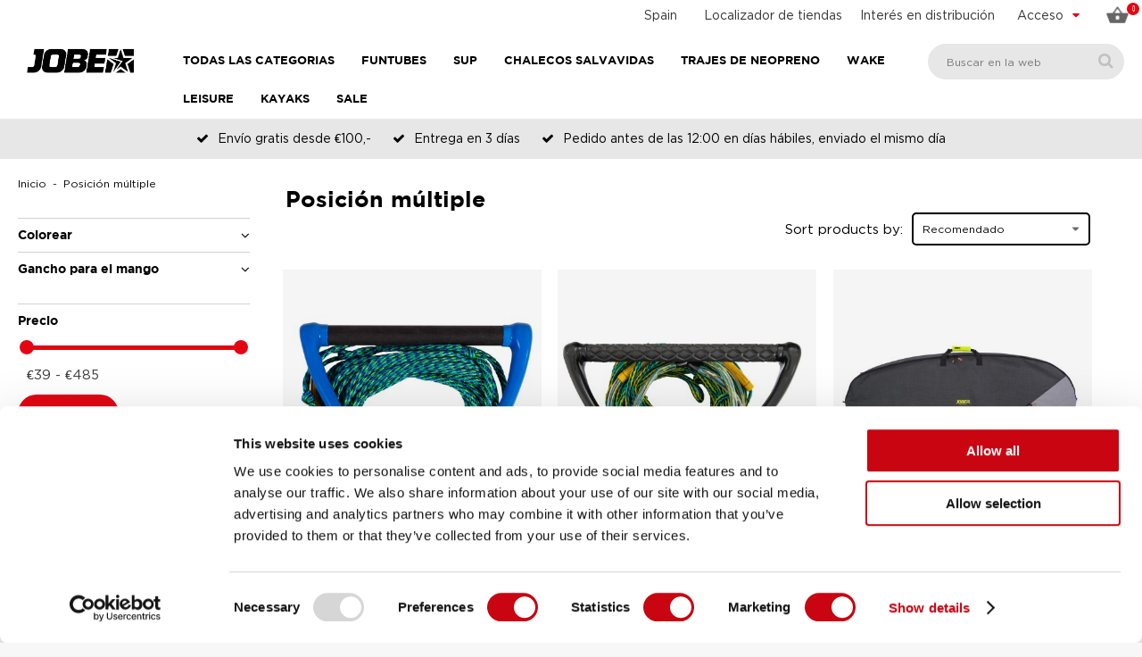

--- FILE ---
content_type: text/html; charset=windows-1252
request_url: https://www.jobesports.com/es/posicion-multiple/
body_size: 19219
content:
<!doctype html>
<html lang="es" xmlns:og="http://ogp.me/ns#">
<head>
	<meta charset="windows-1252" />
	<title>Posición múltiple - Sitio Oficial Jobe</title>
		<meta property="og:image" content="https://www.jobesports.com/images/meta-image.jpg" />
        <meta property="og:image:width" content="800" />
    <meta property="og:image:height" content="400" />
    		<meta property="og:url" content="https://www.jobesports.com/es/posicion-multiple/" />
	<meta property="og:title" content="Posición múltiple - Sitio Oficial Jobe" />
	<meta property="og:description" content="" />
	<meta property="og:site_name" content="Jobe Sports International" />
	<meta property="og:type" content="website" />
    <meta property="og:locale" content="es" />
    	<meta http-equiv="content-language" content="es" />
	<meta name="language" content="es" />
	<meta name="description" content="" />
	<meta name="revisit-after" content="3 days" />
	<meta name="robots" content="follow,index" />
	<meta name="author" content="Jobe Sports International" />
	<meta name="HandheldFriendly" content="true" />
	<meta name="MobileOptimized" content="480" />
	<meta name="viewport" content="width=device-width, initial-scale=1.0, maximum-scale=2.0" />
	<!--
			===========================================
			Online Identity & Solutions BV
			www.onlineidentity.nl
			===========================================
	-->
	<link rel="icon" type="image/png" href="/images/favicon.png" />
	<!--[if IE]><link rel="shortcut icon" href="/images/favicon.ico"/><![endif]-->
		<link rel="alternate" hreflang="x-default" href="https://www.jobesports.com/en/multi-position/" />
	<link rel="alternate" hreflang="en" href="https://www.jobesports.com/en/multi-position/">
<link rel="alternate" hreflang="nl" href="https://www.jobesports.com/nl/multi-positie/">
<link rel="alternate" hreflang="de" href="https://www.jobesports.com/de/multi-position/">
<link rel="alternate" hreflang="fr" href="https://www.jobesports.com/fr/multipositions/">
<link rel="alternate" hreflang="es" href="https://www.jobesports.com/es/posicion-multiple/">
<link rel="alternate" hreflang="sv" href="https://www.jobesports.com/se/multi-position/">
<link rel="alternate" hreflang="it" href="https://www.jobesports.com/it/multi-posizione/">
<link rel="alternate" hreflang="en-gb" href="https://www.jobesports.com/uk/multi-position/">
<link rel="alternate" hreflang="da" href="https://www.jobesports.com/dk/multi-position/">
<link rel="alternate" hreflang="en-au" href="https://www.jobesports.com/au/">
<link rel="alternate" hreflang="en-nz" href="https://www.jobesports.com/nz/">
	<link rel="stylesheet" type="text/css" href="/include/css/plugins.css?v=4" />
	<link rel="stylesheet" type="text/css" href="/include/css/stylesheet.css?v=17" />
	<link rel="stylesheet" type="text/css" href="/include/css/responsive.css?v=17" />
		<script src="/include/js/jquery.plugins.v6.js" data-cookieconsent="ignore"></script>
    <script src="/include/js/swiper-bundle.min.js" data-cookieconsent="ignore"></script>
	<script src="/include/js/functions.js?v=3" data-cookieconsent="ignore"></script>
	    	<script> (function(){function t(t,e,r){if("cookie"===t){var n=document.cookie.split(";");for(var o=0;o<n.length;o++){var i=n[o].split("=");if(i[0].trim()===e)return i[1]}}else if("localStorage"===t)return localStorage.getItem(e);else if("jsVariable"===t)return window[e];else console.warn("invalid uid source",t)}function e(e,r,n){var o=document.createElement("script");o.async=!0,o.src=r,e.insertBefore(o,n)}function r(r,n,o,i,a){var c,s=!1;try{var u=navigator.userAgent,f=/Version\/([0-9\._]+)(.*Mobile)?.*Safari.*/.exec(u);f&&parseFloat(f[1])>=16.4&&(c=t(o,i,""),s=!0)}catch(t){console.error(t)}var l=window[a]=window[a]||[];l.push({"gtm.start":(new Date).getTime(),event:"gtm.js"});var g=r+"/script.js?id="+n+(s?"&enableCK=true":"")+(c?"&mcookie="+encodeURIComponent(c):""),d=document.getElementsByTagName("script")[0];e(d.parentNode,g,d)}r('https://tagging.jobesports.com',"GTM-NK86F97","cookie","_taggingmk","dataLayer")})(); </script>
	
	</head>
<body class="">
<noscript><iframe src="https://tagging.jobesports.com/ns.html?id=GTM-NK86F97" height="0" width="0" style="display:none;visibility:hidden"></iframe></noscript>
<script defer src="https://tagging.jobesports.com/adex.js"></script>
<script defer src="https://tagging.jobesports.com/settings.js"></script>
<div id="fb-root"></div>
<input type="hidden" id="sessie_id" value="uvvd29c40o336p7nsfp88qvum7" />
<input type="hidden" id="geklikt" value="0" />
<input type="hidden" id="taal" value="SP" />
<input type="hidden" id="shopping_cart_url" value="/es/shopping-cart/" />
<!--HEADER-->
<div class="header">
    		<div class="col-12 topBar">
                        <span class="cartBtn"><span class="col-12"><img src="/images/basket-2018.png" alt="Carrito" /><span id="amountSmall">0</span></span><span class="labelMobileMenu cartLabel">Carrito</span></span>						<div class="accountMenuCol">
				<div class="accountName"><span class="hide-mobile">Acceso</span><span class="show-mobile"><span class="ti-user centerMobile"></span><span class="labelMobileMenu accountLabel">Acceso</span></span> <i class="fa fa-caret-down pl10 floatRight redcolor"></i></div>
				<div class="accountMenu">
					<ul class="col-12">
						<li><a href="/es/mi-cuenta/">Acceso</a></li>
						<li><a href="/es/mi-cuenta/register/">Crear cuenta</a></li>
						<li><a href="/es/mi-cuenta/forgot-password/">Se te olvidó tu contraseña</a></li>
					</ul>
				</div>
			</div>
						<div class="searchIcon small-show">
				<i class="ti-search centerMobile"></i>
				<span class="labelMobileMenu searchLabel">Buscar</span>
			</div>
            <div class="dealerLink small-hide">
                <a href="/es/interes-en-distribucion/">Interés en distribución</a>
            </div>
            <div class="storeFinder small-hide">
                <a href="/es/tiendas/" class="storeFinderLink">Localizador de tiendas</a>
            </div>
            <div class="languageCol small-hide">
				<div class="currentLanguage">
					<a href="#langselect" class="fancybox noDeco">
						<span class="hide-mobile">Spain</span>
						<span class="show-mobile"><img src="/images/flags/flag_SP.png" alt="Español"/></span>
					</a>
				</div>
			</div>
                        <div vocab="https://schema.org/" typeof="Organization">
                <span property="name" content="Jobesports.com"></span>
                <div property="aggregateRating" typeof="AggregateRating">
                    <div>
                        <span property="ratingValue" content="4.3"></span>
                        <span property="bestRating" content="5"></span>
                        <span property="ratingCount" content="49"></span>
                    </div>
                </div>
            </div>
		</div>
		<a href="/es/" class="logo small-hide"><img src="/images/logo.png" alt="Jobe Official Website" /></a>
		<div itemscope itemtype="https://schema.org/WebSite">
  		<span itemprop="url" content="https://www.jobesports.com/es/"></span>
		<div class="searchBox" itemprop="potentialAction" itemscope itemtype="http://schema.org/SearchAction">
			<input itemprop="query-input" type="text" id="search_textbox" name="search_textbox" class="searchBoxinput" placeholder="Buscar en la web" title="Buscar en la web" onkeydown="isFormSubmit(event)" required="required" />
			<span itemprop="target" content="https://www.jobesports.com/es/resultados-de-la-busqueda/&search={search_textbox}"></span>
			<button type="button" class="searchBoxbutton" onclick="searchFormSubmit()" onkeypress="searchFormSubmit()" title="Buscar"><i class="fa fa-search"></i></button>
		</div>
	</div>
	
  <a href="/es/" class="logo small-show mobileLogo">
    <img src="/images/logo.png" alt="Jobe Official Website">
</a>
<span class="labelMobileMenu menuLabel">Menú</span>
<span id="toggle" class=""><span></span></span>
<ul class="megaMenuOuter">
            <li class="menuItem s-hide">
            <span>Todas las categorias</span>
            <i class="iconArrow fa fa-angle-down s-showI"></i>
            <ul class="megaMenu">
                <li class="leftMegaMenu">
                    <ul class="leftMegaMenuSub">
                                                    <li>
                                <a href="/es/2025-collection/" class="categorieItem">2025 Collection</a>
                                <ul class="rightMegaMenu">
                                                                            <li class="fiveColumnMenu">
                                            <ul class="categorieMenu">
                                                <li class="categorieMain"><a href="/es/2025-collection/" aria-label="2025 Collection - 2025 Collection">2025 Collection</a></li>
                                                                                            </ul>
                                        </li>
                                                                        </ul>
                            </li>
                                                        <li>
                                <a href="/es/funtube/" class="categorieItem">Funtubes</a>
                                <ul class="rightMegaMenu">
                                                                            <li class="fiveColumnMenu">
                                            <ul class="categorieMenu">
                                                <li class="categorieMain"><a href="/es/funtubes/" aria-label="Funtubes - Todos los funtubes">Todos los funtubes</a></li>
                                                                                                        <li><a href="/es/funtubes/los-mas-vendidos/" aria-label="Funtubes - Todos los funtubes - Los más vendidos">Los más vendidos</a></li>
                                                                                                                <li><a href="/es/funtubes/1-persona-funtubes/" aria-label="Funtubes - Todos los funtubes - 1 persona funtubes">1 persona funtubes</a></li>
                                                                                                                <li><a href="/es/funtubes/2-personas-funtubes/" aria-label="Funtubes - Todos los funtubes - 2 personas funtubes">2 personas funtubes</a></li>
                                                                                                                <li><a href="/es/funtubes/3-personas-funtubes/" aria-label="Funtubes - Todos los funtubes - 3 personas funtubes">3 personas funtubes</a></li>
                                                                                                                <li><a href="/es/funtubes/4-personas-funtubes/" aria-label="Funtubes - Todos los funtubes - 4 personas funtubes">4 personas funtubes</a></li>
                                                                                                                <li><a href="/es/funtubes/5-personas-funtubes/" aria-label="Funtubes - Todos los funtubes - 5+ personas funtubes">5+ personas funtubes</a></li>
                                                                                                    </ul>
                                        </li>
                                                                                <li class="fiveColumnMenu">
                                            <ul class="categorieMenu">
                                                <li class="categorieMain"><a href="/es/funtubes/" aria-label="Funtubes - Tipos funtubes">Tipos funtubes</a></li>
                                                                                                        <li><a href="/es/tipos-funtubes/sofas/" aria-label="Funtubes - Tipos funtubes - Sofas">Sofas</a></li>
                                                                                                                <li><a href="/es/tipos-funtubes/donuts/" aria-label="Funtubes - Tipos funtubes - Donuts">Donuts</a></li>
                                                                                                                <li><a href="/es/tipos-funtubes/decks/" aria-label="Funtubes - Tipos funtubes - Decks">Decks</a></li>
                                                                                                                <li><a href="/es/tipos-funtubes/bananas/" aria-label="Funtubes - Tipos funtubes - Bananas">Bananas</a></li>
                                                                                                                <li><a href="/es/tipos-funtubes/formas-especiales/" aria-label="Funtubes - Tipos funtubes - Formas especiales">Formas especiales</a></li>
                                                                                                                <li><a href="/es/tipos-funtubes/preparador-para-ninos/" aria-label="Funtubes - Tipos funtubes - Preparador para niños">Preparador para niños</a></li>
                                                                                                    </ul>
                                        </li>
                                                                                <li class="fiveColumnMenu">
                                            <ul class="categorieMenu">
                                                <li class="categorieMain"><a href="/es/ofertas-de-paquetes-de-funtube/" aria-label="Funtubes - Ofertas de paquetes">Ofertas de paquetes</a></li>
                                                                                                        <li><a href="/es/ofertas-de-paquetes-de-funtube/1-persona-funtubes/" aria-label="Funtubes - Ofertas de paquetes - 1 persona funtubes">1 persona funtubes</a></li>
                                                                                                                <li><a href="/es/ofertas-de-paquetes-de-funtube/2-personas-funtubes/" aria-label="Funtubes - Ofertas de paquetes - 2 personas funtubes">2 personas funtubes</a></li>
                                                                                                    </ul>
                                        </li>
                                                                                <li class="fiveColumnMenu">
                                            <ul class="categorieMenu">
                                                <li class="categorieMain"><a href="/es/funtube-accesorios/" aria-label="Funtubes - Accesorios">Accesorios</a></li>
                                                                                                        <li><a href="/es/funtube-accesorios/cuerdas/" aria-label="Funtubes - Accesorios - Cuerdas">Cuerdas</a></li>
                                                                                                                <li><a href="/es/funtube-accesorios/bombas-de-aire/" aria-label="Funtubes - Accesorios - Bombas de aire">Bombas de aire</a></li>
                                                                                                                <li><a href="/es/funtube-accesorios/" aria-label="Funtubes - Accesorios - Todos los accesorios">Todos los accesorios</a></li>
                                                                                                    </ul>
                                        </li>
                                                                        </ul>
                            </li>
                                                        <li>
                                <a href="/es/chaleco-salvavidas/" class="categorieItem">Chalecos salvavidas</a>
                                <ul class="rightMegaMenu">
                                                                            <li class="fiveColumnMenu">
                                            <ul class="categorieMenu">
                                                <li class="categorieMain"><a href="/es/chalecos-salvavidas/" aria-label="Chalecos salvavidas - Todos los chalecos salvavidas">Todos los chalecos salvavidas</a></li>
                                                                                                        <li><a href="/es/chalecos-salvavidas/chalecos-salvavidas-de-neopreno/" aria-label="Chalecos salvavidas - Todos los chalecos salvavidas - Chalecos salvavidas de neopreno">Chalecos salvavidas de neopreno</a></li>
                                                                                                                <li><a href="/es/chalecos-salvavidas/chalecos-salvavidas-de-nailon/" aria-label="Chalecos salvavidas - Todos los chalecos salvavidas - Chalecos salvavidas de nailon">Chalecos salvavidas de nailon</a></li>
                                                                                                                <li><a href="/es/chalecos-salvavidas/chalecos-salvavidas-unisex/" aria-label="Chalecos salvavidas - Todos los chalecos salvavidas - Chalecos salvavidas unisex">Chalecos salvavidas unisex</a></li>
                                                                                                                <li><a href="/es/chalecos-salvavidas/newton-bodywarmers/" aria-label="Chalecos salvavidas - Todos los chalecos salvavidas - Newton Bodywarmers">Newton Bodywarmers</a></li>
                                                                                                                <li><a href="/es/chalecos-salvavidas/comodidad-basica/" aria-label="Chalecos salvavidas - Todos los chalecos salvavidas - Comodidad Basic">Comodidad Basic</a></li>
                                                                                                                <li><a href="/es/chalecos-salvavidas/comodidad-regular/" aria-label="Chalecos salvavidas - Todos los chalecos salvavidas - Comodidad Regular">Comodidad Regular</a></li>
                                                                                                                <li><a href="/es/chalecos-salvavidas/comodidad-full/" aria-label="Chalecos salvavidas - Todos los chalecos salvavidas - Comodidad Full">Comodidad Full</a></li>
                                                                                                                <li><a href="/es/chalecos-salvavidas/comodidad-suprema/" aria-label="Chalecos salvavidas - Todos los chalecos salvavidas - Comodidad Supreme">Comodidad Supreme</a></li>
                                                                                                    </ul>
                                        </li>
                                                                                <li class="fiveColumnMenu">
                                            <ul class="categorieMenu">
                                                <li class="categorieMain"><a href="/es/chalecos-salvavidas-hombre/" aria-label="Chalecos salvavidas - Chalecos salvavidas hombre">Chalecos salvavidas hombre</a></li>
                                                                                                        <li><a href="/es/chalecos-salvavidas-hombre/chalecos-salvavidas-de-neopreno/" aria-label="Chalecos salvavidas - Chalecos salvavidas hombre - Chalecos salvavidas de neopreno">Chalecos salvavidas de neopreno</a></li>
                                                                                                                <li><a href="/es/chalecos-salvavidas-hombre/chalecos-salvavidas-de-nailon/" aria-label="Chalecos salvavidas - Chalecos salvavidas hombre - Chalecos salvavidas de nailon">Chalecos salvavidas de nailon</a></li>
                                                                                                                <li><a href="/es/chalecos-salvavidas-hombre/newton-bodywarmers/" aria-label="Chalecos salvavidas - Chalecos salvavidas hombre - Newton Bodywarmers">Newton Bodywarmers</a></li>
                                                                                                                <li><a href="/es/chalecos-salvavidas-hombre/comodidad-basica/" aria-label="Chalecos salvavidas - Chalecos salvavidas hombre - Comodidad Basic">Comodidad Basic</a></li>
                                                                                                                <li><a href="/es/chalecos-salvavidas-hombre/comodidad-regular/" aria-label="Chalecos salvavidas - Chalecos salvavidas hombre - Comodidad Regular">Comodidad Regular</a></li>
                                                                                                                <li><a href="/es/chalecos-salvavidas-hombre/total-comodidad/" aria-label="Chalecos salvavidas - Chalecos salvavidas hombre - Comodidad Full">Comodidad Full</a></li>
                                                                                                                <li><a href="/es/chalecos-salvavidas-hombre/comodidad-suprema/" aria-label="Chalecos salvavidas - Chalecos salvavidas hombre - Comodidad Supreme">Comodidad Supreme</a></li>
                                                                                                    </ul>
                                        </li>
                                                                                <li class="fiveColumnMenu">
                                            <ul class="categorieMenu">
                                                <li class="categorieMain"><a href="/es/chalecos-salvavidas-mujer/" aria-label="Chalecos salvavidas - Chalecos salvavidas mujer">Chalecos salvavidas mujer</a></li>
                                                                                                        <li><a href="/es/chalecos-salvavidas-mujer/chalecos-salvavidas-de-neopreno/" aria-label="Chalecos salvavidas - Chalecos salvavidas mujer - Chalecos salvavidas de neopreno">Chalecos salvavidas de neopreno</a></li>
                                                                                                                <li><a href="/es/chalecos-salvavidas-mujer/chalecos-salvavidas-de-nailon/" aria-label="Chalecos salvavidas - Chalecos salvavidas mujer - Chalecos salvavidas de nailon">Chalecos salvavidas de nailon</a></li>
                                                                                                                <li><a href="/es/chalecos-salvavidas-mujer/newton-bodywarmers/" aria-label="Chalecos salvavidas - Chalecos salvavidas mujer - Newton Bodywarmers">Newton Bodywarmers</a></li>
                                                                                                                <li><a href="/es/chalecos-salvavidas-mujer/comodidad-basica/" aria-label="Chalecos salvavidas - Chalecos salvavidas mujer - Comodidad básica">Comodidad básica</a></li>
                                                                                                                <li><a href="/es/chalecos-salvavidas-mujer/comodidad-regular/" aria-label="Chalecos salvavidas - Chalecos salvavidas mujer - Comodidad regular">Comodidad regular</a></li>
                                                                                                                <li><a href="/es/chalecos-salvavidas-mujer/total-comodidad/" aria-label="Chalecos salvavidas - Chalecos salvavidas mujer - Total comodidad">Total comodidad</a></li>
                                                                                                                <li><a href="/es/chalecos-salvavidas-mujer/comodidad-suprema/" aria-label="Chalecos salvavidas - Chalecos salvavidas mujer - Comodidad suprema">Comodidad suprema</a></li>
                                                                                                    </ul>
                                        </li>
                                                                                <li class="fiveColumnMenu">
                                            <ul class="categorieMenu">
                                                <li class="categorieMain"><a href="/es/chalecos-salvavidas-nino/" aria-label="Chalecos salvavidas - Chalecos salvavidas niño">Chalecos salvavidas niño</a></li>
                                                                                                        <li><a href="/es/chalecos-salvavidas-nino/chalecos-salvavidas-de-neopreno/" aria-label="Chalecos salvavidas - Chalecos salvavidas niño - Chalecos salvavidas de neopreno">Chalecos salvavidas de neopreno</a></li>
                                                                                                                <li><a href="/es/chalecos-salvavidas-nino/chalecos-salvavidas-de-nailon/" aria-label="Chalecos salvavidas - Chalecos salvavidas niño - Chalecos salvavidas de nailon">Chalecos salvavidas de nailon</a></li>
                                                                                                                <li><a href="/es/chalecos-salvavidas-nino/newton-bodywarmers/" aria-label="Chalecos salvavidas - Chalecos salvavidas niño - Newton Bodywarmers">Newton Bodywarmers</a></li>
                                                                                                                <li><a href="/es/chalecos-salvavidas-nino/comodidad-regular/" aria-label="Chalecos salvavidas - Chalecos salvavidas niño - Comodidad regular">Comodidad regular</a></li>
                                                                                                                <li><a href="/es/chalecos-salvavidas-nino/total-comodidad/" aria-label="Chalecos salvavidas - Chalecos salvavidas niño - Total comodidad">Total comodidad</a></li>
                                                                                                    </ul>
                                        </li>
                                                                        </ul>
                            </li>
                                                        <li>
                                <a href="/es/sup-boards/" class="categorieItem">SUP</a>
                                <ul class="rightMegaMenu">
                                                                            <li class="fiveColumnMenu">
                                            <ul class="categorieMenu">
                                                                                            </ul>
                                        </li>
                                                                                <li class="fiveColumnMenu">
                                            <ul class="categorieMenu">
                                                <li class="categorieMain"><a href="/es/tablas-paddle-surf-hinchables/" aria-label="SUP - Tablas Paddle Surf Hinchables">Tablas Paddle Surf Hinchables</a></li>
                                                                                                        <li><a href="/es/tablas-paddle-surf-hinchables/lite-series/" aria-label="SUP - Tablas Paddle Surf Hinchables - Lite Series - Nuevo">Lite Series - <span class='redcolor'>Nuevo</span></a></li>
                                                                                                                <li><a href="/es/tablas-paddle-surf-hinchables/premium-series/" aria-label="SUP - Tablas Paddle Surf Hinchables - premium-series">premium-series</a></li>
                                                                                                                <li><a href="https://www.jobesports.com/es/sup-elite-series" aria-label="SUP - Tablas Paddle Surf Hinchables - Elite Series">Elite Series</a></li>
                                                                                                    </ul>
                                        </li>
                                                                                <li class="fiveColumnMenu">
                                            <ul class="categorieMenu">
                                                <li class="categorieMain"><a href="/es/accesorios-sup/" aria-label="SUP - Accesorios SUP">Accesorios SUP</a></li>
                                                                                                        <li><a href="/es/accesorios-sup/remos/" aria-label="SUP - Accesorios SUP - Remos">Remos</a></li>
                                                                                                                <li><a href="/es/accesorios-sup/bombas/" aria-label="SUP - Accesorios SUP - Bombas">Bombas</a></li>
                                                                                                                <li><a href="/es/accesorios-sup/" aria-label="SUP - Accesorios SUP - Todos los accesorios">Todos los accesorios</a></li>
                                                                                                    </ul>
                                        </li>
                                                                                <li class="fiveColumnMenu">
                                            <ul class="categorieMenu">
                                                <li class="categorieMain"><a href="/es/ropa-de-sup/" aria-label="SUP - Ropa de SUP">Ropa de SUP</a></li>
                                                                                                        <li><a href="/es/ropa-de-sup/trajes-de-neopreno-para-stand-up-paddling/" aria-label="SUP - Ropa de SUP - Trajes de neopreno">Trajes de neopreno</a></li>
                                                                                                                <li><a href="/es/ropa-de-sup/zapatillas/" aria-label="SUP - Ropa de SUP - Zapatillas">Zapatillas</a></li>
                                                                                                    </ul>
                                        </li>
                                                                        </ul>
                            </li>
                                                        <li>
                                <a href="/es/traje-de-neopreno/" class="categorieItem">Trajes de neopreno</a>
                                <ul class="rightMegaMenu">
                                                                            <li class="fiveColumnMenu">
                                            <ul class="categorieMenu">
                                                <li class="categorieMain"><a href="/es/trajes-de-neopreno/" aria-label="Trajes de neopreno - Todos los trajes de neopreno">Todos los trajes de neopreno</a></li>
                                                                                                        <li><a href="/es/trajes-de-neopreno/traje-de-neopreno-corto/" aria-label="Trajes de neopreno - Todos los trajes de neopreno - Traje de neopreno corto">Traje de neopreno corto</a></li>
                                                                                                                <li><a href="/es/trajes-de-neopreno/wetsuit-hub/" aria-label="Trajes de neopreno - Todos los trajes de neopreno - Traje de neopreno completo">Traje de neopreno completo</a></li>
                                                                                                                <li><a href="/es/trajes-de-neopreno/trajes-de-neopreno-de-2-piezas/" aria-label="Trajes de neopreno - Todos los trajes de neopreno - Trajes de neopreno de 2 piezas">Trajes de neopreno de 2 piezas</a></li>
                                                                                                                <li><a href="/es/trajes-de-neopreno/accesorios/" aria-label="Trajes de neopreno - Todos los trajes de neopreno - Accesorios">Accesorios</a></li>
                                                                                                    </ul>
                                        </li>
                                                                                <li class="fiveColumnMenu">
                                            <ul class="categorieMenu">
                                                <li class="categorieMain"><a href="/es/trajes-de-neopreno-hombre/" aria-label="Trajes de neopreno - Trajes de neopreno hombre">Trajes de neopreno hombre</a></li>
                                                                                                        <li><a href="/es/trajes-de-neopreno-hombre/traje-de-neopreno-corto/" aria-label="Trajes de neopreno - Trajes de neopreno hombre - Traje de neopreno corto">Traje de neopreno corto</a></li>
                                                                                                                <li><a href="/es/trajes-de-neopreno-hombre/traje-de-neopreno-completo/" aria-label="Trajes de neopreno - Trajes de neopreno hombre - Traje de neopreno completo">Traje de neopreno completo</a></li>
                                                                                                                <li><a href="/es/trajes-de-neopreno-hombre/trajes-de-neopreno-de-2-piezas/" aria-label="Trajes de neopreno - Trajes de neopreno hombre - Trajes de neopreno de 2 piezas">Trajes de neopreno de 2 piezas</a></li>
                                                                                                                <li><a href="/es/trajes-de-neopreno-hombre/accesorios/" aria-label="Trajes de neopreno - Trajes de neopreno hombre - Accesorios">Accesorios</a></li>
                                                                                                    </ul>
                                        </li>
                                                                                <li class="fiveColumnMenu">
                                            <ul class="categorieMenu">
                                                <li class="categorieMain"><a href="/es/trajes-de-neopreno-mujer/" aria-label="Trajes de neopreno - Trajes de neopreno mujer">Trajes de neopreno mujer</a></li>
                                                                                                        <li><a href="/es/trajes-de-neopreno-mujer/traje-de-neopreno-corto/" aria-label="Trajes de neopreno - Trajes de neopreno mujer - Traje de neopreno corto">Traje de neopreno corto</a></li>
                                                                                                                <li><a href="/es/trajes-de-neopreno-mujer/traje-de-neopreno-completo/" aria-label="Trajes de neopreno - Trajes de neopreno mujer - Traje de neopreno completo">Traje de neopreno completo</a></li>
                                                                                                                <li><a href="/es/trajes-de-neopreno-mujer/trajes-de-neopreno-de-2-piezas/" aria-label="Trajes de neopreno - Trajes de neopreno mujer - Trajes de neopreno de 2 piezas">Trajes de neopreno de 2 piezas</a></li>
                                                                                                                <li><a href="/es/trajes-de-neopreno-mujer/accesorios/" aria-label="Trajes de neopreno - Trajes de neopreno mujer - Accesorios">Accesorios</a></li>
                                                                                                    </ul>
                                        </li>
                                                                                <li class="fiveColumnMenu">
                                            <ul class="categorieMenu">
                                                <li class="categorieMain"><a href="/es/trajes-de-neopreno-ninos/" aria-label="Trajes de neopreno - Trajes de neopreno niños">Trajes de neopreno niños</a></li>
                                                                                                        <li><a href="/es/trajes-de-neopreno-ninos/traje-de-neopreno-corto/" aria-label="Trajes de neopreno - Trajes de neopreno niños - Traje de neopreno corto">Traje de neopreno corto</a></li>
                                                                                                                <li><a href="/es/trajes-de-neopreno-ninos/traje-de-neopreno-completo/" aria-label="Trajes de neopreno - Trajes de neopreno niños - Traje de neopreno completo">Traje de neopreno completo</a></li>
                                                                                                                <li><a href="/es/trajes-de-neopreno-ninos/accesorios/" aria-label="Trajes de neopreno - Trajes de neopreno niños - Accesorios">Accesorios</a></li>
                                                                                                    </ul>
                                        </li>
                                                                        </ul>
                            </li>
                                                        <li>
                                <a href="/es/kayak-experience/" class="categorieItem">Kayaks</a>
                                <ul class="rightMegaMenu">
                                                                            <li class="fiveColumnMenu">
                                            <ul class="categorieMenu">
                                                <li class="categorieMain"><a href="/es/kayaks/" aria-label="Kayaks - Kayaks">Kayaks</a></li>
                                                                                            </ul>
                                        </li>
                                                                                <li class="fiveColumnMenu">
                                            <ul class="categorieMenu">
                                                <li class="categorieMain"><a href="/es/accessories/" aria-label="Kayaks - Accessories">Accessories</a></li>
                                                                                            </ul>
                                        </li>
                                                                        </ul>
                            </li>
                                                        <li>
                                <a href="/es/wakeboard-wakesurf/" class="categorieItem">Wake</a>
                                <ul class="rightMegaMenu">
                                                                            <li class="fiveColumnMenu">
                                            <ul class="categorieMenu">
                                                <li class="categorieMain"><a href="/es/wakeboards/" aria-label="Wake - Todas wakeboards">Todas wakeboards</a></li>
                                                                                                        <li><a href="/es/wakeboards/tablas-de-wakeboard-para-barco/" aria-label="Wake - Todas wakeboards - Tablas de wakeboard para barco">Tablas de wakeboard para barco</a></li>
                                                                                                                <li><a href="/es/wakeboards/tablas-de-wakeboard-hibridas/" aria-label="Wake - Todas wakeboards - Tablas de wakeboard híbridas">Tablas de wakeboard híbridas</a></li>
                                                                                                    </ul>
                                        </li>
                                                                                <li class="fiveColumnMenu">
                                            <ul class="categorieMenu">
                                                <li class="categorieMain"><a href="/es/ofertas-de-paquetes-de-wakeboard/" aria-label="Wake - Ofertas de paquetes">Ofertas de paquetes</a></li>
                                                                                                        <li><a href="/es/ofertas-de-paquetes-de-wakeboard/listo-para-ir-paquete/" aria-label="Wake - Ofertas de paquetes - Listo para ir paquete">Listo para ir paquete</a></li>
                                                                                                    </ul>
                                        </li>
                                                                                <li class="fiveColumnMenu">
                                            <ul class="categorieMenu">
                                                <li class="categorieMain"><a href="/es/botas-wakeboard/" aria-label="Wake - Botas wakeboard">Botas wakeboard</a></li>
                                                                                                        <li><a href="/es/botas-wakeboard/botas-de-punta-abierta/" aria-label="Wake - Botas wakeboard - Botas de punta abierta">Botas de punta abierta</a></li>
                                                                                                                <li><a href="/es/botas-wakeboard/botas-de-punta-cerrada/" aria-label="Wake - Botas wakeboard - Botas de punta cerrada">Botas de punta cerrada</a></li>
                                                                                                                <li><a href="/es/botas-wakeboard/botas-modular/" aria-label="Wake - Botas wakeboard - Botas modular">Botas modular</a></li>
                                                                                                    </ul>
                                        </li>
                                                                                <li class="fiveColumnMenu">
                                            <ul class="categorieMenu">
                                                <li class="categorieMain"><a href="/es/wakesurfers/" aria-label="Wake - Wakesurfers">Wakesurfers</a></li>
                                                                                                        <li><a href="/es/wakesurfers/estilo-skim/" aria-label="Wake - Wakesurfers - Estilo skim">Estilo skim</a></li>
                                                                                                                <li><a href="/es/wakesurfers/estilo-surf/" aria-label="Wake - Wakesurfers - Estilo surf">Estilo surf</a></li>
                                                                                                                <li><a href="/es/wakesurfers/hibrido/" aria-label="Wake - Wakesurfers - Híbrido">Híbrido</a></li>
                                                                                                    </ul>
                                        </li>
                                                                                <li class="fiveColumnMenu">
                                            <ul class="categorieMenu">
                                                <li class="categorieMain"><a href="/es/wake-accesorios/" aria-label="Wake - Accesorios">Accesorios</a></li>
                                                                                                        <li><a href="/es/wake-accesorios/cuerdas-y-asas/" aria-label="Wake - Accesorios - Cuerdas y asas">Cuerdas y asas</a></li>
                                                                                                                <li><a href="/es/wake-accesorios/wakeboard-cascos/" aria-label="Wake - Accesorios - Cascos">Cascos</a></li>
                                                                                                                <li><a href="/es/wake-accesorios/wakeboard-bolsas/" aria-label="Wake - Accesorios - Bolsas">Bolsas</a></li>
                                                                                                    </ul>
                                        </li>
                                                                                <li class="fiveColumnMenu">
                                            <ul class="categorieMenu">
                                                <li class="categorieMain"><a href="/es/wakeskates/" aria-label="Wake - Wakeskates">Wakeskates</a></li>
                                                                                            </ul>
                                        </li>
                                                                        </ul>
                            </li>
                                                        <li>
                                <a href="/es/ski-acuatico/" class="categorieItem">Ski Acuático</a>
                                <ul class="rightMegaMenu">
                                                                            <li class="fiveColumnMenu">
                                            <ul class="categorieMenu">
                                                <li class="categorieMain"><a href="/es/esquis-acuaticos/" aria-label="Ski Acuático - Esquís acuáticos">Esquís acuáticos</a></li>
                                                                                                        <li><a href="/es/esquis-acuaticos/combo-ski-acuatico/" aria-label="Ski Acuático - Esquís acuáticos - Combo ski acuático">Combo ski acuático</a></li>
                                                                                                                <li><a href="/es/esquis-acuaticos/ski-slalom/" aria-label="Ski Acuático - Esquís acuáticos - Ski slalom">Ski slalom</a></li>
                                                                                                                <li><a href="/es/esquis-acuaticos/preparadors/" aria-label="Ski Acuático - Esquís acuáticos - Preparadors">Preparadors</a></li>
                                                                                                    </ul>
                                        </li>
                                                                                <li class="fiveColumnMenu">
                                            <ul class="categorieMenu">
                                                <li class="categorieMain"><a href="/es/ofertas-de-paquetes-de-esquis-acuaticos/" aria-label="Ski Acuático - Ofertas de paquetes">Ofertas de paquetes</a></li>
                                                                                                        <li><a href="/es/ofertas-de-paquetes-de-esquis-acuaticos/paquetes-combinados-de-esqui/" aria-label="Ski Acuático - Ofertas de paquetes - Paquetes combinados de esquí">Paquetes combinados de esquí</a></li>
                                                                                                                <li><a href="/es/ofertas-de-paquetes-de-esquis-acuaticos/paquetes-de-esqui-de-slalom/" aria-label="Ski Acuático - Ofertas de paquetes - Paquetes de esquí de slalom">Paquetes de esquí de slalom</a></li>
                                                                                                    </ul>
                                        </li>
                                                                                <li class="fiveColumnMenu">
                                            <ul class="categorieMenu">
                                                <li class="categorieMain"><a href="/es/botas-ski-acuatico/" aria-label="Ski Acuático - Botas ski acuático">Botas ski acuático</a></li>
                                                                                                        <li><a href="/es/botas-ski-acuatico/botas-ski-acuatico/" aria-label="Ski Acuático - Botas ski acuático - Botas ski acuático">Botas ski acuático</a></li>
                                                                                                                <li><a href="/es/botas-ski-acuatico/botas-de-slalom/" aria-label="Ski Acuático - Botas ski acuático - Botas de slalom">Botas de slalom</a></li>
                                                                                                    </ul>
                                        </li>
                                                                                <li class="fiveColumnMenu">
                                            <ul class="categorieMenu">
                                                <li class="categorieMain"><a href="/es/esqui-acuaticos-accesorios/" aria-label="Ski Acuático - Accesorios">Accesorios</a></li>
                                                                                                        <li><a href="/es/esqui-acuaticos-accesorios/cuerdas-y-asas/" aria-label="Ski Acuático - Accesorios - Cuerdas y asas">Cuerdas y asas</a></li>
                                                                                                                <li><a href="/es/esqui-acuaticos-accesorios/waterski-bolsas/" aria-label="Ski Acuático - Accesorios - Bolsas">Bolsas</a></li>
                                                                                                                <li><a href="/es/esqui-acuaticos-accesorios/" aria-label="Ski Acuático - Accesorios - Todos los accesorios">Todos los accesorios</a></li>
                                                                                                    </ul>
                                        </li>
                                                                        </ul>
                            </li>
                                                        <li>
                                <a href="/es/kneeboarding/" class="categorieItem">Kneeboarding</a>
                                <ul class="rightMegaMenu">
                                                                            <li class="fiveColumnMenu">
                                            <ul class="categorieMenu">
                                                <li class="categorieMain"><a href="/es/kneeboards/" aria-label="Kneeboarding - Kneeboards">Kneeboards</a></li>
                                                                                                        <li><a href="/es/kneeboards/" aria-label="Kneeboarding - Kneeboards - Todas kneeboards">Todas kneeboards</a></li>
                                                                                                                <li><a href="/es/kneeboards/ofertas-de-paquetes/" aria-label="Kneeboarding - Kneeboards - Ofertas de paquetes">Ofertas de paquetes</a></li>
                                                                                                    </ul>
                                        </li>
                                                                                <li class="fiveColumnMenu">
                                            <ul class="categorieMenu">
                                                <li class="categorieMain"><a href="/es/kneeboard-accesorios/" aria-label="Kneeboarding - Accesorios">Accesorios</a></li>
                                                                                                        <li><a href="/es/kneeboard-accesorios/cuerdas-y-asas/" aria-label="Kneeboarding - Accesorios - Cuerdas y asas">Cuerdas y asas</a></li>
                                                                                                                <li><a href="/es/kneeboard-accesorios/kneeboard-bolsas/" aria-label="Kneeboarding - Accesorios - Bolsas">Bolsas</a></li>
                                                                                                                <li><a href="/es/kneeboard-accesorios/" aria-label="Kneeboarding - Accesorios - Todos los accesorios">Todos los accesorios</a></li>
                                                                                                    </ul>
                                        </li>
                                                                        </ul>
                            </li>
                                                        <li>
                                <a href="/es/posicion-multiple/" class="categorieItem">Posición múltiple</a>
                                <ul class="rightMegaMenu">
                                                                            <li class="fiveColumnMenu">
                                            <ul class="categorieMenu">
                                                <li class="categorieMain"><a href="/es/tablas-multi-position/" aria-label="Posición múltiple - Tablas multi position">Tablas multi position</a></li>
                                                                                                        <li><a href="/es/jobe-omnia-multi-position-board-252322001/" aria-label="Posición múltiple - Tablas multi position - Omnia">Omnia</a></li>
                                                                                                                <li><a href="/es/tablero-multiposicion-jobe-stimmel-252525002/" aria-label="Posición múltiple - Tablas multi position - Stimmel">Stimmel</a></li>
                                                                                                                <li><a href="/es/jobe-chipper-multi-position-board-252520002/" aria-label="Posición múltiple - Tablas multi position - Chipper">Chipper</a></li>
                                                                                                    </ul>
                                        </li>
                                                                                <li class="fiveColumnMenu">
                                            <ul class="categorieMenu">
                                                <li class="categorieMain"><a href="/es/multi-position-accesorios/" aria-label="Posición múltiple - Accesorios">Accesorios</a></li>
                                                                                                        <li><a href="/es/multi-position-accesorios/cuerdas-y-asas/" aria-label="Posición múltiple - Accesorios - Cuerdas y asas">Cuerdas y asas</a></li>
                                                                                                                <li><a href="/es/multi-position-accesorios/multi-position-board-bolsas/" aria-label="Posición múltiple - Accesorios - Bolsas">Bolsas</a></li>
                                                                                                                <li><a href="/es/multi-position-accesorios/" aria-label="Posición múltiple - Accesorios - Todos los accesorios">Todos los accesorios</a></li>
                                                                                                    </ul>
                                        </li>
                                                                        </ul>
                            </li>
                                                        <li>
                                <a href="/es/ropa-y-calzado/" class="categorieItem">Ropa y calzado</a>
                                <ul class="rightMegaMenu">
                                                                            <li class="fiveColumnMenu">
                                            <ul class="categorieMenu">
                                                <li class="categorieMain"><a href="/es/ropa-hombre/" aria-label="Ropa y calzado - Ropa Hombre">Ropa Hombre</a></li>
                                                                                                        <li><a href="/es/ropa-hombre/zapatillas/" aria-label="Ropa y calzado - Ropa Hombre - Zapatillas">Zapatillas</a></li>
                                                                                                                <li><a href="/es/ropa-hombre/zapatos-de-agua/" aria-label="Ropa y calzado - Ropa Hombre - Zapatos de agua">Zapatos de agua</a></li>
                                                                                                                <li><a href="/es/ropa-hombre/banador/" aria-label="Ropa y calzado - Ropa Hombre - Bañador">Bañador</a></li>
                                                                                                                <li><a href="/es/ropa-hombre/camisetas-proteccion-solars/" aria-label="Ropa y calzado - Ropa Hombre - Camisetas protección solars">Camisetas protección solars</a></li>
                                                                                                                <li><a href="/es/ropa-hombre/ropa-casual/" aria-label="Ropa y calzado - Ropa Hombre - Ropa casual">Ropa casual</a></li>
                                                                                                                <li><a href="/es/ropa-hombre/chaquetas/" aria-label="Ropa y calzado - Ropa Hombre - Chaquetas">Chaquetas</a></li>
                                                                                                                <li><a href="/es/ropa-hombre/accesorios/" aria-label="Ropa y calzado - Ropa Hombre - Accesorios">Accesorios</a></li>
                                                                                                    </ul>
                                        </li>
                                                                                <li class="fiveColumnMenu">
                                            <ul class="categorieMenu">
                                                <li class="categorieMain"><a href="/es/ropa-mujeres/" aria-label="Ropa y calzado - Ropa Mujeres">Ropa Mujeres</a></li>
                                                                                                        <li><a href="/es/ropa-mujeres/zapatillas/" aria-label="Ropa y calzado - Ropa Mujeres - Zapatillas">Zapatillas</a></li>
                                                                                                                <li><a href="/es/ropa-mujeres/zapatos-de-agua/" aria-label="Ropa y calzado - Ropa Mujeres - Zapatos de agua">Zapatos de agua</a></li>
                                                                                                                <li><a href="/es/ropa-mujeres/banador/" aria-label="Ropa y calzado - Ropa Mujeres - Bañador">Bañador</a></li>
                                                                                                                <li><a href="/es/ropa-mujeres/camisetas-proteccion-solars/" aria-label="Ropa y calzado - Ropa Mujeres - Camisetas protección solars">Camisetas protección solars</a></li>
                                                                                                                <li><a href="/es/ropa-mujeres/ropa-casual/" aria-label="Ropa y calzado - Ropa Mujeres - Ropa casual">Ropa casual</a></li>
                                                                                                                <li><a href="/es/ropa-mujeres/chaquetas/" aria-label="Ropa y calzado - Ropa Mujeres - Chaquetas">Chaquetas</a></li>
                                                                                                                <li><a href="/es/ropa-mujeres/accesorios/" aria-label="Ropa y calzado - Ropa Mujeres - Accesorios">Accesorios</a></li>
                                                                                                    </ul>
                                        </li>
                                                                                <li class="fiveColumnMenu">
                                            <ul class="categorieMenu">
                                                <li class="categorieMain"><a href="/es/ropa-ninos/" aria-label="Ropa y calzado - Ropa niños">Ropa niños</a></li>
                                                                                                        <li><a href="/es/ropa-ninos/zapatos-de-agua/" aria-label="Ropa y calzado - Ropa niños - Zapatos de agua">Zapatos de agua</a></li>
                                                                                                                <li><a href="/es/ropa-ninos/swimshorts/" aria-label="Ropa y calzado - Ropa niños - Swimshorts">Swimshorts</a></li>
                                                                                                                <li><a href="/es/ropa-ninos/camisetas-proteccion-solars/" aria-label="Ropa y calzado - Ropa niños - Camisetas protección solars">Camisetas protección solars</a></li>
                                                                                                                <li><a href="/es/ropa-ninos/ropa-casual/" aria-label="Ropa y calzado - Ropa niños - Ropa casual">Ropa casual</a></li>
                                                                                                    </ul>
                                        </li>
                                                                                <li class="fiveColumnMenu">
                                            <ul class="categorieMenu">
                                                <li class="categorieMain"><a href="/es/ropa-y-calzado-accesorios/" aria-label="Ropa y calzado - Accesorios">Accesorios</a></li>
                                                                                                        <li><a href="/es/ropa-y-calzado-accesorios/gafas-de-sol/" aria-label="Ropa y calzado - Accesorios - Gafas de sol">Gafas de sol</a></li>
                                                                                                    </ul>
                                        </li>
                                                                        </ul>
                            </li>
                                                        <li>
                                <a href="/es/ropa-de-proteccion/" class="categorieItem">Ropa de proteccion</a>
                                <ul class="rightMegaMenu">
                                                                            <li class="fiveColumnMenu">
                                            <ul class="categorieMenu">
                                                <li class="categorieMain"><a href="/es/ropa-de-proteccion/" aria-label="Ropa de proteccion - Todo el equipo de protección">Todo el equipo de protección</a></li>
                                                                                                        <li><a href="/es/todo-el-equipo-de-proteccion/cascos/" aria-label="Ropa de proteccion - Todo el equipo de protección - Cascos">Cascos</a></li>
                                                                                                                <li><a href="/es/todo-el-equipo-de-proteccion/guantes/" aria-label="Ropa de proteccion - Todo el equipo de protección - Guantes">Guantes</a></li>
                                                                                                                <li><a href="/es/todo-el-equipo-de-proteccion/gafas/" aria-label="Ropa de proteccion - Todo el equipo de protección - Gafas">Gafas</a></li>
                                                                                                    </ul>
                                        </li>
                                                                        </ul>
                            </li>
                                                        <li>
                                <a href="/es/accesorios-nauticos/" class="categorieItem">Accesorios náuticos</a>
                                <ul class="rightMegaMenu">
                                                                            <li class="fiveColumnMenu">
                                            <ul class="categorieMenu">
                                                <li class="categorieMain"><a href="/es/accesorios-barco/" aria-label="Accesorios náuticos - Accesorios barco">Accesorios barco</a></li>
                                                                                                        <li><a href="/es/accesorios-barco/bastidores/" aria-label="Accesorios náuticos - Accesorios barco - Bastidores">Bastidores</a></li>
                                                                                                                <li><a href="/es/accesorios-barco/" aria-label="Accesorios náuticos - Accesorios barco - Todos los accesorios">Todos los accesorios</a></li>
                                                                                                    </ul>
                                        </li>
                                                                        </ul>
                            </li>
                                                        <li>
                                <a href="/es/tarjetas-regalo/" class="categorieItem">Tarjetas regalo</a>
                                <ul class="rightMegaMenu">
                                                                            <li class="fiveColumnMenu">
                                            <ul class="categorieMenu">
                                                <li class="categorieMain"><a href="/es/giftcards/" aria-label="Tarjetas regalo - Giftcards">Giftcards</a></li>
                                                                                            </ul>
                                        </li>
                                                                        </ul>
                            </li>
                                                        <li>
                                <a href="/es/bolsas/" class="categorieItem">Bolsas</a>
                                <ul class="rightMegaMenu">
                                                                            <li class="fiveColumnMenu">
                                            <ul class="categorieMenu">
                                                <li class="categorieMain"><a href="/es/bolsas/" aria-label="Bolsas - Bolsas - Nuevo">Bolsas - <span class='redcolor'>Nuevo</span></a></li>
                                                                                                        <li><a href="/es/las-bolsas/drybags/" aria-label="Bolsas - Bolsas - Drybags - Nuevo">Drybags - <span class='redcolor'>Nuevo</span></a></li>
                                                                                                                <li><a href="/es/las-bolsas/daypacks/" aria-label="Bolsas - Bolsas - Daypacks - Nuevo">Daypacks - <span class='redcolor'>Nuevo</span></a></li>
                                                                                                                <li><a href="/es/las-bolsas/coolerbags/" aria-label="Bolsas - Bolsas - Coolerbags - Nuevo">Coolerbags - <span class='redcolor'>Nuevo</span></a></li>
                                                                                                                <li><a href="/es/las-bolsas/organisers/" aria-label="Bolsas - Bolsas - Organisers - Nuevo">Organisers - <span class='redcolor'>Nuevo</span></a></li>
                                                                                                                <li><a href="/es/las-bolsas/product-bags/" aria-label="Bolsas - Bolsas - Product Bags - Nuevo">Product Bags - <span class='redcolor'>Nuevo</span></a></li>
                                                                                                    </ul>
                                        </li>
                                                                        </ul>
                            </li>
                                                        <li>
                                <a href="/es/leisure/" class="categorieItem">Leisure</a>
                                <ul class="rightMegaMenu">
                                                                            <li class="fiveColumnMenu">
                                            <ul class="categorieMenu">
                                                <li class="categorieMain"><a href="/es/salones-y-flotadores/" aria-label="Leisure - Salones y flotadores">Salones y flotadores</a></li>
                                                                                                        <li><a href="/es/salones-y-flotadores/plataformas-inflables/" aria-label="Leisure - Salones y flotadores - Plataformas inflables">Plataformas inflables</a></li>
                                                                                                                <li><a href="/es/salones-y-flotadores/serie-infinity/" aria-label="Leisure - Salones y flotadores - Colleción Infinity: extiende tu barco">Colleción Infinity: extiende tu barco</a></li>
                                                                                                    </ul>
                                        </li>
                                                                                <li class="fiveColumnMenu">
                                            <ul class="categorieMenu">
                                                <li class="categorieMain"><a href="/es/musthaves-de-ocio/" aria-label="Leisure - Musthaves de ocio">Musthaves de ocio</a></li>
                                                                                                        <li><a href="/es/musthaves-de-ocio/salones-y-flotadores/" aria-label="Leisure - Musthaves de ocio - Salones y flotadores">Salones y flotadores</a></li>
                                                                                                                <li><a href="/es/musthaves-de-ocio/accesorios/" aria-label="Leisure - Musthaves de ocio - Accesorios">Accesorios</a></li>
                                                                                                    </ul>
                                        </li>
                                                                        </ul>
                            </li>
                                                        <li>
                                <a href="/es/jobe-collabs/" class="categorieItem">Collaborations</a>
                                <ul class="rightMegaMenu">
                                                                            <li class="fiveColumnMenu">
                                            <ul class="categorieMenu">
                                                <li class="categorieMain"><a href="/es/brabus/" aria-label="Collaborations - BRABUS x Jobe">BRABUS x Jobe</a></li>
                                                                                                        <li><a href="/brabus-x-jobe/" aria-label="Collaborations - BRABUS x Jobe - Todos los productos">Todos los productos</a></li>
                                                                                                    </ul>
                                        </li>
                                                                                <li class="fiveColumnMenu">
                                            <ul class="categorieMenu">
                                                <li class="categorieMain"><a href="/es/axopar-jobe/" aria-label="Collaborations - Axopar x Jobe">Axopar x Jobe</a></li>
                                                                                                        <li><a href="/the-adventure-collection/" aria-label="Collaborations - Axopar x Jobe - The Adventure Collection">The Adventure Collection</a></li>
                                                                                                    </ul>
                                        </li>
                                                                        </ul>
                            </li>
                                                        <li>
                                <a href="/es/sale/" class="categorieItem">SALE</a>
                                <ul class="rightMegaMenu">
                                                                            <li class="fiveColumnMenu">
                                            <ul class="categorieMenu">
                                                <li class="categorieMain"><a href="/es/sale-productos/" aria-label="SALE - Sale - Nuevo">Sale - <span class='redcolor'>Nuevo</span></a></li>
                                                                                                        <li><a href="/es/sale-productos/funtubes/" aria-label="SALE - Sale - Funtubes">Funtubes</a></li>
                                                                                                                <li><a href="/es/sale-productos/chalecos-salvavidas/" aria-label="SALE - Sale - Chalecos Salvavidas">Chalecos Salvavidas</a></li>
                                                                                                                <li><a href="/es/sale-productos/trajes-de-neopreno/" aria-label="SALE - Sale - Trajes de Neopreno">Trajes de Neopreno</a></li>
                                                                                                                <li><a href="/es/sale-productos/paddle-sports/" aria-label="SALE - Sale - Paddle Sports">Paddle Sports</a></li>
                                                                                                                <li><a href="/es/sale-productos/Boardsports-esquis/" aria-label="SALE - Sale - Boardsports & Esquís">Boardsports & Esquís</a></li>
                                                                                                                <li><a href="/es/sale-productos/ocio-ropa-calzado/" aria-label="SALE - Sale - Ocio, Ropa & Calzado">Ocio, Ropa & Calzado</a></li>
                                                                                                    </ul>
                                        </li>
                                                                        </ul>
                            </li>
                                                        <li>
                                <a href="/es/mix-match/" class="categorieItem">Mix & Match</a>
                                <ul class="rightMegaMenu">
                                                                            <li class="fiveColumnMenu">
                                            <ul class="categorieMenu">
                                                <li class="categorieMain"><a href="/es/mix-and-match/" aria-label="Mix & Match - Mix & Match">Mix & Match</a></li>
                                                                                                        <li><a href="/es/mix-and-match/sunset-purple/" aria-label="Mix & Match - Mix & Match - Sunset Purple">Sunset Purple</a></li>
                                                                                                                <li><a href="/es/mix-and-match/deep-teal/" aria-label="Mix & Match - Mix & Match - Deep Teal">Deep Teal</a></li>
                                                                                                                <li><a href="/es/mix-and-match/atlantic-green/" aria-label="Mix & Match - Mix & Match - Atlantic Green">Atlantic Green</a></li>
                                                                                                                <li><a href="/es/mix-and-match/steel-blue/" aria-label="Mix & Match - Mix & Match - Steel Blue">Steel Blue</a></li>
                                                                                                    </ul>
                                        </li>
                                                                        </ul>
                            </li>
                                                                            <li><a href="/es/piezas-de-repuesto/" class="categorieItem">Piezas de repuesto</a></li>
                                            </ul>
                </li>
            </ul>
        </li>

                        <li class="menuItem">
                    <a href="/es/funtube/" class="noDeco">Funtubes</a>
                    <i class="iconArrow fa fa-angle-down s-showI"></i>
                    <ul class="underMenu">
                                                        <li class="fiveColumnMenu">
                                    <ul class="categorieMenu">
                                        <li class="categorieMain"><a href="/es/funtubes/" aria-label="Funtubes - Todos los funtubes">Todos los funtubes</a></li>
                                                                                <li><a href="/es/funtubes/los-mas-vendidos/" aria-label="Funtubes - Todos los funtubes - Los más vendidos">Los más vendidos</a></li>
                                                                                <li><a href="/es/funtubes/1-persona-funtubes/" aria-label="Funtubes - Todos los funtubes - 1 persona funtubes">1 persona funtubes</a></li>
                                                                                <li><a href="/es/funtubes/2-personas-funtubes/" aria-label="Funtubes - Todos los funtubes - 2 personas funtubes">2 personas funtubes</a></li>
                                                                                <li><a href="/es/funtubes/3-personas-funtubes/" aria-label="Funtubes - Todos los funtubes - 3 personas funtubes">3 personas funtubes</a></li>
                                                                                <li><a href="/es/funtubes/4-personas-funtubes/" aria-label="Funtubes - Todos los funtubes - 4 personas funtubes">4 personas funtubes</a></li>
                                                                                <li><a href="/es/funtubes/5-personas-funtubes/" aria-label="Funtubes - Todos los funtubes - 5+ personas funtubes">5+ personas funtubes</a></li>
                                                                            </ul>
                                </li>
                                                                <li class="fiveColumnMenu">
                                    <ul class="categorieMenu">
                                        <li class="categorieMain"><a href="/es/funtubes/" aria-label="Funtubes - Tipos funtubes">Tipos funtubes</a></li>
                                                                                <li><a href="/es/tipos-funtubes/sofas/" aria-label="Funtubes - Tipos funtubes - Sofas">Sofas</a></li>
                                                                                <li><a href="/es/tipos-funtubes/donuts/" aria-label="Funtubes - Tipos funtubes - Donuts">Donuts</a></li>
                                                                                <li><a href="/es/tipos-funtubes/decks/" aria-label="Funtubes - Tipos funtubes - Decks">Decks</a></li>
                                                                                <li><a href="/es/tipos-funtubes/bananas/" aria-label="Funtubes - Tipos funtubes - Bananas">Bananas</a></li>
                                                                                <li><a href="/es/tipos-funtubes/formas-especiales/" aria-label="Funtubes - Tipos funtubes - Formas especiales">Formas especiales</a></li>
                                                                                <li><a href="/es/tipos-funtubes/preparador-para-ninos/" aria-label="Funtubes - Tipos funtubes - Preparador para niños">Preparador para niños</a></li>
                                                                            </ul>
                                </li>
                                                                <li class="fiveColumnMenu">
                                    <ul class="categorieMenu">
                                        <li class="categorieMain"><a href="/es/ofertas-de-paquetes-de-funtube/" aria-label="Funtubes - Ofertas de paquetes">Ofertas de paquetes</a></li>
                                                                                <li><a href="/es/ofertas-de-paquetes-de-funtube/1-persona-funtubes/" aria-label="Funtubes - Ofertas de paquetes - 1 persona funtubes">1 persona funtubes</a></li>
                                                                                <li><a href="/es/ofertas-de-paquetes-de-funtube/2-personas-funtubes/" aria-label="Funtubes - Ofertas de paquetes - 2 personas funtubes">2 personas funtubes</a></li>
                                                                            </ul>
                                </li>
                                                                <li class="fiveColumnMenu">
                                    <ul class="categorieMenu">
                                        <li class="categorieMain"><a href="/es/funtube-accesorios/" aria-label="Funtubes - Accesorios">Accesorios</a></li>
                                                                                <li><a href="/es/funtube-accesorios/cuerdas/" aria-label="Funtubes - Accesorios - Cuerdas">Cuerdas</a></li>
                                                                                <li><a href="/es/funtube-accesorios/bombas-de-aire/" aria-label="Funtubes - Accesorios - Bombas de aire">Bombas de aire</a></li>
                                                                                <li><a href="/es/funtube-accesorios/" aria-label="Funtubes - Accesorios - Todos los accesorios">Todos los accesorios</a></li>
                                                                            </ul>
                                </li>
                                                    </ul>
                </li>
                                <li class="menuItem">
                    <a href="/es/sup-boards/" class="noDeco">SUP</a>
                    <i class="iconArrow fa fa-angle-down s-showI"></i>
                    <ul class="underMenu">
                                                    <li class="fiveColumnMenu">
                                <ul class="categorieMenu">
                                                                    </ul>
                            </li>
                                                            <li class="fiveColumnMenu">
                                    <ul class="categorieMenu">
                                        <li class="categorieMain"><a href="/es/tablas-paddle-surf-hinchables/" aria-label="SUP - Tablas Paddle Surf Hinchables">Tablas Paddle Surf Hinchables</a></li>
                                                                                <li><a href="/es/tablas-paddle-surf-hinchables/lite-series/" aria-label="SUP - Tablas Paddle Surf Hinchables - Lite Series - Nuevo">Lite Series - <span class='redcolor'>Nuevo</span></a></li>
                                                                                <li><a href="/es/tablas-paddle-surf-hinchables/premium-series/" aria-label="SUP - Tablas Paddle Surf Hinchables - premium-series">premium-series</a></li>
                                                                                <li><a href="https://www.jobesports.com/es/sup-elite-series" aria-label="SUP - Tablas Paddle Surf Hinchables - Elite Series">Elite Series</a></li>
                                                                            </ul>
                                </li>
                                                                <li class="fiveColumnMenu">
                                    <ul class="categorieMenu">
                                        <li class="categorieMain"><a href="/es/accesorios-sup/" aria-label="SUP - Accesorios SUP">Accesorios SUP</a></li>
                                                                                <li><a href="/es/accesorios-sup/remos/" aria-label="SUP - Accesorios SUP - Remos">Remos</a></li>
                                                                                <li><a href="/es/accesorios-sup/bombas/" aria-label="SUP - Accesorios SUP - Bombas">Bombas</a></li>
                                                                                <li><a href="/es/accesorios-sup/" aria-label="SUP - Accesorios SUP - Todos los accesorios">Todos los accesorios</a></li>
                                                                            </ul>
                                </li>
                                                                <li class="fiveColumnMenu">
                                    <ul class="categorieMenu">
                                        <li class="categorieMain"><a href="/es/ropa-de-sup/" aria-label="SUP - Ropa de SUP">Ropa de SUP</a></li>
                                                                                <li><a href="/es/ropa-de-sup/trajes-de-neopreno-para-stand-up-paddling/" aria-label="SUP - Ropa de SUP - Trajes de neopreno">Trajes de neopreno</a></li>
                                                                                <li><a href="/es/ropa-de-sup/zapatillas/" aria-label="SUP - Ropa de SUP - Zapatillas">Zapatillas</a></li>
                                                                            </ul>
                                </li>
                                                    </ul>
                </li>
                                <li class="menuItem">
                    <a href="/es/chaleco-salvavidas/" class="noDeco">Chalecos salvavidas</a>
                    <i class="iconArrow fa fa-angle-down s-showI"></i>
                    <ul class="underMenu">
                                                        <li class="fiveColumnMenu">
                                    <ul class="categorieMenu">
                                        <li class="categorieMain"><a href="/es/chalecos-salvavidas/" aria-label="Chalecos salvavidas - Todos los chalecos salvavidas">Todos los chalecos salvavidas</a></li>
                                                                                <li><a href="/es/chalecos-salvavidas/chalecos-salvavidas-de-neopreno/" aria-label="Chalecos salvavidas - Todos los chalecos salvavidas - Chalecos salvavidas de neopreno">Chalecos salvavidas de neopreno</a></li>
                                                                                <li><a href="/es/chalecos-salvavidas/chalecos-salvavidas-de-nailon/" aria-label="Chalecos salvavidas - Todos los chalecos salvavidas - Chalecos salvavidas de nailon">Chalecos salvavidas de nailon</a></li>
                                                                                <li><a href="/es/chalecos-salvavidas/chalecos-salvavidas-unisex/" aria-label="Chalecos salvavidas - Todos los chalecos salvavidas - Chalecos salvavidas unisex">Chalecos salvavidas unisex</a></li>
                                                                                <li><a href="/es/chalecos-salvavidas/newton-bodywarmers/" aria-label="Chalecos salvavidas - Todos los chalecos salvavidas - Newton Bodywarmers">Newton Bodywarmers</a></li>
                                                                                <li><a href="/es/chalecos-salvavidas/comodidad-basica/" aria-label="Chalecos salvavidas - Todos los chalecos salvavidas - Comodidad Basic">Comodidad Basic</a></li>
                                                                                <li><a href="/es/chalecos-salvavidas/comodidad-regular/" aria-label="Chalecos salvavidas - Todos los chalecos salvavidas - Comodidad Regular">Comodidad Regular</a></li>
                                                                                <li><a href="/es/chalecos-salvavidas/comodidad-full/" aria-label="Chalecos salvavidas - Todos los chalecos salvavidas - Comodidad Full">Comodidad Full</a></li>
                                                                                <li><a href="/es/chalecos-salvavidas/comodidad-suprema/" aria-label="Chalecos salvavidas - Todos los chalecos salvavidas - Comodidad Supreme">Comodidad Supreme</a></li>
                                                                            </ul>
                                </li>
                                                                <li class="fiveColumnMenu">
                                    <ul class="categorieMenu">
                                        <li class="categorieMain"><a href="/es/chalecos-salvavidas-hombre/" aria-label="Chalecos salvavidas - Chalecos salvavidas hombre">Chalecos salvavidas hombre</a></li>
                                                                                <li><a href="/es/chalecos-salvavidas-hombre/chalecos-salvavidas-de-neopreno/" aria-label="Chalecos salvavidas - Chalecos salvavidas hombre - Chalecos salvavidas de neopreno">Chalecos salvavidas de neopreno</a></li>
                                                                                <li><a href="/es/chalecos-salvavidas-hombre/chalecos-salvavidas-de-nailon/" aria-label="Chalecos salvavidas - Chalecos salvavidas hombre - Chalecos salvavidas de nailon">Chalecos salvavidas de nailon</a></li>
                                                                                <li><a href="/es/chalecos-salvavidas-hombre/newton-bodywarmers/" aria-label="Chalecos salvavidas - Chalecos salvavidas hombre - Newton Bodywarmers">Newton Bodywarmers</a></li>
                                                                                <li><a href="/es/chalecos-salvavidas-hombre/comodidad-basica/" aria-label="Chalecos salvavidas - Chalecos salvavidas hombre - Comodidad Basic">Comodidad Basic</a></li>
                                                                                <li><a href="/es/chalecos-salvavidas-hombre/comodidad-regular/" aria-label="Chalecos salvavidas - Chalecos salvavidas hombre - Comodidad Regular">Comodidad Regular</a></li>
                                                                                <li><a href="/es/chalecos-salvavidas-hombre/total-comodidad/" aria-label="Chalecos salvavidas - Chalecos salvavidas hombre - Comodidad Full">Comodidad Full</a></li>
                                                                                <li><a href="/es/chalecos-salvavidas-hombre/comodidad-suprema/" aria-label="Chalecos salvavidas - Chalecos salvavidas hombre - Comodidad Supreme">Comodidad Supreme</a></li>
                                                                            </ul>
                                </li>
                                                                <li class="fiveColumnMenu">
                                    <ul class="categorieMenu">
                                        <li class="categorieMain"><a href="/es/chalecos-salvavidas-mujer/" aria-label="Chalecos salvavidas - Chalecos salvavidas mujer">Chalecos salvavidas mujer</a></li>
                                                                                <li><a href="/es/chalecos-salvavidas-mujer/chalecos-salvavidas-de-neopreno/" aria-label="Chalecos salvavidas - Chalecos salvavidas mujer - Chalecos salvavidas de neopreno">Chalecos salvavidas de neopreno</a></li>
                                                                                <li><a href="/es/chalecos-salvavidas-mujer/chalecos-salvavidas-de-nailon/" aria-label="Chalecos salvavidas - Chalecos salvavidas mujer - Chalecos salvavidas de nailon">Chalecos salvavidas de nailon</a></li>
                                                                                <li><a href="/es/chalecos-salvavidas-mujer/newton-bodywarmers/" aria-label="Chalecos salvavidas - Chalecos salvavidas mujer - Newton Bodywarmers">Newton Bodywarmers</a></li>
                                                                                <li><a href="/es/chalecos-salvavidas-mujer/comodidad-basica/" aria-label="Chalecos salvavidas - Chalecos salvavidas mujer - Comodidad básica">Comodidad básica</a></li>
                                                                                <li><a href="/es/chalecos-salvavidas-mujer/comodidad-regular/" aria-label="Chalecos salvavidas - Chalecos salvavidas mujer - Comodidad regular">Comodidad regular</a></li>
                                                                                <li><a href="/es/chalecos-salvavidas-mujer/total-comodidad/" aria-label="Chalecos salvavidas - Chalecos salvavidas mujer - Total comodidad">Total comodidad</a></li>
                                                                                <li><a href="/es/chalecos-salvavidas-mujer/comodidad-suprema/" aria-label="Chalecos salvavidas - Chalecos salvavidas mujer - Comodidad suprema">Comodidad suprema</a></li>
                                                                            </ul>
                                </li>
                                                                <li class="fiveColumnMenu">
                                    <ul class="categorieMenu">
                                        <li class="categorieMain"><a href="/es/chalecos-salvavidas-nino/" aria-label="Chalecos salvavidas - Chalecos salvavidas niño">Chalecos salvavidas niño</a></li>
                                                                                <li><a href="/es/chalecos-salvavidas-nino/chalecos-salvavidas-de-neopreno/" aria-label="Chalecos salvavidas - Chalecos salvavidas niño - Chalecos salvavidas de neopreno">Chalecos salvavidas de neopreno</a></li>
                                                                                <li><a href="/es/chalecos-salvavidas-nino/chalecos-salvavidas-de-nailon/" aria-label="Chalecos salvavidas - Chalecos salvavidas niño - Chalecos salvavidas de nailon">Chalecos salvavidas de nailon</a></li>
                                                                                <li><a href="/es/chalecos-salvavidas-nino/newton-bodywarmers/" aria-label="Chalecos salvavidas - Chalecos salvavidas niño - Newton Bodywarmers">Newton Bodywarmers</a></li>
                                                                                <li><a href="/es/chalecos-salvavidas-nino/comodidad-regular/" aria-label="Chalecos salvavidas - Chalecos salvavidas niño - Comodidad regular">Comodidad regular</a></li>
                                                                                <li><a href="/es/chalecos-salvavidas-nino/total-comodidad/" aria-label="Chalecos salvavidas - Chalecos salvavidas niño - Total comodidad">Total comodidad</a></li>
                                                                            </ul>
                                </li>
                                                    </ul>
                </li>
                                <li class="menuItem">
                    <a href="/es/traje-de-neopreno/" class="noDeco">Trajes de neopreno</a>
                    <i class="iconArrow fa fa-angle-down s-showI"></i>
                    <ul class="underMenu">
                                                        <li class="fiveColumnMenu">
                                    <ul class="categorieMenu">
                                        <li class="categorieMain"><a href="/es/trajes-de-neopreno/" aria-label="Trajes de neopreno - Todos los trajes de neopreno">Todos los trajes de neopreno</a></li>
                                                                                <li><a href="/es/trajes-de-neopreno/traje-de-neopreno-corto/" aria-label="Trajes de neopreno - Todos los trajes de neopreno - Traje de neopreno corto">Traje de neopreno corto</a></li>
                                                                                <li><a href="/es/trajes-de-neopreno/wetsuit-hub/" aria-label="Trajes de neopreno - Todos los trajes de neopreno - Traje de neopreno completo">Traje de neopreno completo</a></li>
                                                                                <li><a href="/es/trajes-de-neopreno/trajes-de-neopreno-de-2-piezas/" aria-label="Trajes de neopreno - Todos los trajes de neopreno - Trajes de neopreno de 2 piezas">Trajes de neopreno de 2 piezas</a></li>
                                                                                <li><a href="/es/trajes-de-neopreno/accesorios/" aria-label="Trajes de neopreno - Todos los trajes de neopreno - Accesorios">Accesorios</a></li>
                                                                            </ul>
                                </li>
                                                                <li class="fiveColumnMenu">
                                    <ul class="categorieMenu">
                                        <li class="categorieMain"><a href="/es/trajes-de-neopreno-hombre/" aria-label="Trajes de neopreno - Trajes de neopreno hombre">Trajes de neopreno hombre</a></li>
                                                                                <li><a href="/es/trajes-de-neopreno-hombre/traje-de-neopreno-corto/" aria-label="Trajes de neopreno - Trajes de neopreno hombre - Traje de neopreno corto">Traje de neopreno corto</a></li>
                                                                                <li><a href="/es/trajes-de-neopreno-hombre/traje-de-neopreno-completo/" aria-label="Trajes de neopreno - Trajes de neopreno hombre - Traje de neopreno completo">Traje de neopreno completo</a></li>
                                                                                <li><a href="/es/trajes-de-neopreno-hombre/trajes-de-neopreno-de-2-piezas/" aria-label="Trajes de neopreno - Trajes de neopreno hombre - Trajes de neopreno de 2 piezas">Trajes de neopreno de 2 piezas</a></li>
                                                                                <li><a href="/es/trajes-de-neopreno-hombre/accesorios/" aria-label="Trajes de neopreno - Trajes de neopreno hombre - Accesorios">Accesorios</a></li>
                                                                            </ul>
                                </li>
                                                                <li class="fiveColumnMenu">
                                    <ul class="categorieMenu">
                                        <li class="categorieMain"><a href="/es/trajes-de-neopreno-mujer/" aria-label="Trajes de neopreno - Trajes de neopreno mujer">Trajes de neopreno mujer</a></li>
                                                                                <li><a href="/es/trajes-de-neopreno-mujer/traje-de-neopreno-corto/" aria-label="Trajes de neopreno - Trajes de neopreno mujer - Traje de neopreno corto">Traje de neopreno corto</a></li>
                                                                                <li><a href="/es/trajes-de-neopreno-mujer/traje-de-neopreno-completo/" aria-label="Trajes de neopreno - Trajes de neopreno mujer - Traje de neopreno completo">Traje de neopreno completo</a></li>
                                                                                <li><a href="/es/trajes-de-neopreno-mujer/trajes-de-neopreno-de-2-piezas/" aria-label="Trajes de neopreno - Trajes de neopreno mujer - Trajes de neopreno de 2 piezas">Trajes de neopreno de 2 piezas</a></li>
                                                                                <li><a href="/es/trajes-de-neopreno-mujer/accesorios/" aria-label="Trajes de neopreno - Trajes de neopreno mujer - Accesorios">Accesorios</a></li>
                                                                            </ul>
                                </li>
                                                                <li class="fiveColumnMenu">
                                    <ul class="categorieMenu">
                                        <li class="categorieMain"><a href="/es/trajes-de-neopreno-ninos/" aria-label="Trajes de neopreno - Trajes de neopreno niños">Trajes de neopreno niños</a></li>
                                                                                <li><a href="/es/trajes-de-neopreno-ninos/traje-de-neopreno-corto/" aria-label="Trajes de neopreno - Trajes de neopreno niños - Traje de neopreno corto">Traje de neopreno corto</a></li>
                                                                                <li><a href="/es/trajes-de-neopreno-ninos/traje-de-neopreno-completo/" aria-label="Trajes de neopreno - Trajes de neopreno niños - Traje de neopreno completo">Traje de neopreno completo</a></li>
                                                                                <li><a href="/es/trajes-de-neopreno-ninos/accesorios/" aria-label="Trajes de neopreno - Trajes de neopreno niños - Accesorios">Accesorios</a></li>
                                                                            </ul>
                                </li>
                                                    </ul>
                </li>
                                <li class="menuItem">
                    <a href="/es/wakeboard-wakesurf/" class="noDeco">Wake</a>
                    <i class="iconArrow fa fa-angle-down s-showI"></i>
                    <ul class="underMenu">
                                                        <li class="fiveColumnMenu">
                                    <ul class="categorieMenu">
                                        <li class="categorieMain"><a href="/es/wakeboards/" aria-label="Wake - Todas wakeboards">Todas wakeboards</a></li>
                                                                                <li><a href="/es/wakeboards/tablas-de-wakeboard-para-barco/" aria-label="Wake - Todas wakeboards - Tablas de wakeboard para barco">Tablas de wakeboard para barco</a></li>
                                                                                <li><a href="/es/wakeboards/tablas-de-wakeboard-hibridas/" aria-label="Wake - Todas wakeboards - Tablas de wakeboard híbridas">Tablas de wakeboard híbridas</a></li>
                                                                            </ul>
                                </li>
                                                                <li class="fiveColumnMenu">
                                    <ul class="categorieMenu">
                                        <li class="categorieMain"><a href="/es/ofertas-de-paquetes-de-wakeboard/" aria-label="Wake - Ofertas de paquetes">Ofertas de paquetes</a></li>
                                                                                <li><a href="/es/ofertas-de-paquetes-de-wakeboard/listo-para-ir-paquete/" aria-label="Wake - Ofertas de paquetes - Listo para ir paquete">Listo para ir paquete</a></li>
                                                                            </ul>
                                </li>
                                                                <li class="fiveColumnMenu">
                                    <ul class="categorieMenu">
                                        <li class="categorieMain"><a href="/es/botas-wakeboard/" aria-label="Wake - Botas wakeboard">Botas wakeboard</a></li>
                                                                                <li><a href="/es/botas-wakeboard/botas-de-punta-abierta/" aria-label="Wake - Botas wakeboard - Botas de punta abierta">Botas de punta abierta</a></li>
                                                                                <li><a href="/es/botas-wakeboard/botas-de-punta-cerrada/" aria-label="Wake - Botas wakeboard - Botas de punta cerrada">Botas de punta cerrada</a></li>
                                                                                <li><a href="/es/botas-wakeboard/botas-modular/" aria-label="Wake - Botas wakeboard - Botas modular">Botas modular</a></li>
                                                                            </ul>
                                </li>
                                                                <li class="fiveColumnMenu">
                                    <ul class="categorieMenu">
                                        <li class="categorieMain"><a href="/es/wakesurfers/" aria-label="Wake - Wakesurfers">Wakesurfers</a></li>
                                                                                <li><a href="/es/wakesurfers/estilo-skim/" aria-label="Wake - Wakesurfers - Estilo skim">Estilo skim</a></li>
                                                                                <li><a href="/es/wakesurfers/estilo-surf/" aria-label="Wake - Wakesurfers - Estilo surf">Estilo surf</a></li>
                                                                                <li><a href="/es/wakesurfers/hibrido/" aria-label="Wake - Wakesurfers - Híbrido">Híbrido</a></li>
                                                                            </ul>
                                </li>
                                                                <li class="fiveColumnMenu">
                                    <ul class="categorieMenu">
                                        <li class="categorieMain"><a href="/es/wake-accesorios/" aria-label="Wake - Accesorios">Accesorios</a></li>
                                                                                <li><a href="/es/wake-accesorios/cuerdas-y-asas/" aria-label="Wake - Accesorios - Cuerdas y asas">Cuerdas y asas</a></li>
                                                                                <li><a href="/es/wake-accesorios/wakeboard-cascos/" aria-label="Wake - Accesorios - Cascos">Cascos</a></li>
                                                                                <li><a href="/es/wake-accesorios/wakeboard-bolsas/" aria-label="Wake - Accesorios - Bolsas">Bolsas</a></li>
                                                                            </ul>
                                </li>
                                                                <li class="fiveColumnMenu">
                                    <ul class="categorieMenu">
                                        <li class="categorieMain"><a href="/es/wakeskates/" aria-label="Wake - Wakeskates">Wakeskates</a></li>
                                                                            </ul>
                                </li>
                                                    </ul>
                </li>
                                <li class="s-showI menuItem">
                    <a href="/es/ski-acuatico/" class="noDeco">Ski Acuático</a>
                    <i class="iconArrow fa fa-angle-down s-showI"></i>
                    <ul class="underMenu">
                                                        <li class="fiveColumnMenu">
                                    <ul class="categorieMenu">
                                        <li class="categorieMain"><a href="/es/esquis-acuaticos/" aria-label="Ski Acuático - Esquís acuáticos">Esquís acuáticos</a></li>
                                                                                <li><a href="/es/esquis-acuaticos/combo-ski-acuatico/" aria-label="Ski Acuático - Esquís acuáticos - Combo ski acuático">Combo ski acuático</a></li>
                                                                                <li><a href="/es/esquis-acuaticos/ski-slalom/" aria-label="Ski Acuático - Esquís acuáticos - Ski slalom">Ski slalom</a></li>
                                                                                <li><a href="/es/esquis-acuaticos/preparadors/" aria-label="Ski Acuático - Esquís acuáticos - Preparadors">Preparadors</a></li>
                                                                            </ul>
                                </li>
                                                                <li class="fiveColumnMenu">
                                    <ul class="categorieMenu">
                                        <li class="categorieMain"><a href="/es/ofertas-de-paquetes-de-esquis-acuaticos/" aria-label="Ski Acuático - Ofertas de paquetes">Ofertas de paquetes</a></li>
                                                                                <li><a href="/es/ofertas-de-paquetes-de-esquis-acuaticos/paquetes-combinados-de-esqui/" aria-label="Ski Acuático - Ofertas de paquetes - Paquetes combinados de esquí">Paquetes combinados de esquí</a></li>
                                                                                <li><a href="/es/ofertas-de-paquetes-de-esquis-acuaticos/paquetes-de-esqui-de-slalom/" aria-label="Ski Acuático - Ofertas de paquetes - Paquetes de esquí de slalom">Paquetes de esquí de slalom</a></li>
                                                                            </ul>
                                </li>
                                                                <li class="fiveColumnMenu">
                                    <ul class="categorieMenu">
                                        <li class="categorieMain"><a href="/es/botas-ski-acuatico/" aria-label="Ski Acuático - Botas ski acuático">Botas ski acuático</a></li>
                                                                                <li><a href="/es/botas-ski-acuatico/botas-ski-acuatico/" aria-label="Ski Acuático - Botas ski acuático - Botas ski acuático">Botas ski acuático</a></li>
                                                                                <li><a href="/es/botas-ski-acuatico/botas-de-slalom/" aria-label="Ski Acuático - Botas ski acuático - Botas de slalom">Botas de slalom</a></li>
                                                                            </ul>
                                </li>
                                                                <li class="fiveColumnMenu">
                                    <ul class="categorieMenu">
                                        <li class="categorieMain"><a href="/es/esqui-acuaticos-accesorios/" aria-label="Ski Acuático - Accesorios">Accesorios</a></li>
                                                                                <li><a href="/es/esqui-acuaticos-accesorios/cuerdas-y-asas/" aria-label="Ski Acuático - Accesorios - Cuerdas y asas">Cuerdas y asas</a></li>
                                                                                <li><a href="/es/esqui-acuaticos-accesorios/waterski-bolsas/" aria-label="Ski Acuático - Accesorios - Bolsas">Bolsas</a></li>
                                                                                <li><a href="/es/esqui-acuaticos-accesorios/" aria-label="Ski Acuático - Accesorios - Todos los accesorios">Todos los accesorios</a></li>
                                                                            </ul>
                                </li>
                                                    </ul>
                </li>
                                <li class="s-showI menuItem">
                    <a href="/es/kneeboarding/" class="noDeco">Kneeboarding</a>
                    <i class="iconArrow fa fa-angle-down s-showI"></i>
                    <ul class="underMenu">
                                                        <li class="fiveColumnMenu">
                                    <ul class="categorieMenu">
                                        <li class="categorieMain"><a href="/es/kneeboards/" aria-label="Kneeboarding - Kneeboards">Kneeboards</a></li>
                                                                                <li><a href="/es/kneeboards/" aria-label="Kneeboarding - Kneeboards - Todas kneeboards">Todas kneeboards</a></li>
                                                                                <li><a href="/es/kneeboards/ofertas-de-paquetes/" aria-label="Kneeboarding - Kneeboards - Ofertas de paquetes">Ofertas de paquetes</a></li>
                                                                            </ul>
                                </li>
                                                                <li class="fiveColumnMenu">
                                    <ul class="categorieMenu">
                                        <li class="categorieMain"><a href="/es/kneeboard-accesorios/" aria-label="Kneeboarding - Accesorios">Accesorios</a></li>
                                                                                <li><a href="/es/kneeboard-accesorios/cuerdas-y-asas/" aria-label="Kneeboarding - Accesorios - Cuerdas y asas">Cuerdas y asas</a></li>
                                                                                <li><a href="/es/kneeboard-accesorios/kneeboard-bolsas/" aria-label="Kneeboarding - Accesorios - Bolsas">Bolsas</a></li>
                                                                                <li><a href="/es/kneeboard-accesorios/" aria-label="Kneeboarding - Accesorios - Todos los accesorios">Todos los accesorios</a></li>
                                                                            </ul>
                                </li>
                                                    </ul>
                </li>
                                <li class="s-showI menuItem">
                    <a href="/es/posicion-multiple/" class="noDeco">Posición múltiple</a>
                    <i class="iconArrow fa fa-angle-down s-showI"></i>
                    <ul class="underMenu">
                                                        <li class="fiveColumnMenu">
                                    <ul class="categorieMenu">
                                        <li class="categorieMain"><a href="/es/tablas-multi-position/" aria-label="Posición múltiple - Tablas multi position">Tablas multi position</a></li>
                                                                                <li><a href="/es/jobe-omnia-multi-position-board-252322001/" aria-label="Posición múltiple - Tablas multi position - Omnia">Omnia</a></li>
                                                                                <li><a href="/es/tablero-multiposicion-jobe-stimmel-252525002/" aria-label="Posición múltiple - Tablas multi position - Stimmel">Stimmel</a></li>
                                                                                <li><a href="/es/jobe-chipper-multi-position-board-252520002/" aria-label="Posición múltiple - Tablas multi position - Chipper">Chipper</a></li>
                                                                            </ul>
                                </li>
                                                                <li class="fiveColumnMenu">
                                    <ul class="categorieMenu">
                                        <li class="categorieMain"><a href="/es/multi-position-accesorios/" aria-label="Posición múltiple - Accesorios">Accesorios</a></li>
                                                                                <li><a href="/es/multi-position-accesorios/cuerdas-y-asas/" aria-label="Posición múltiple - Accesorios - Cuerdas y asas">Cuerdas y asas</a></li>
                                                                                <li><a href="/es/multi-position-accesorios/multi-position-board-bolsas/" aria-label="Posición múltiple - Accesorios - Bolsas">Bolsas</a></li>
                                                                                <li><a href="/es/multi-position-accesorios/" aria-label="Posición múltiple - Accesorios - Todos los accesorios">Todos los accesorios</a></li>
                                                                            </ul>
                                </li>
                                                    </ul>
                </li>
                                <li class="menuItem">
                    <a href="/es/leisure/" class="noDeco">Leisure</a>
                    <i class="iconArrow fa fa-angle-down s-showI"></i>
                    <ul class="underMenu">
                                                        <li class="fiveColumnMenu">
                                    <ul class="categorieMenu">
                                        <li class="categorieMain"><a href="/es/salones-y-flotadores/" aria-label="Leisure - Salones y flotadores">Salones y flotadores</a></li>
                                                                                <li><a href="/es/salones-y-flotadores/plataformas-inflables/" aria-label="Leisure - Salones y flotadores - Plataformas inflables">Plataformas inflables</a></li>
                                                                                <li><a href="/es/salones-y-flotadores/serie-infinity/" aria-label="Leisure - Salones y flotadores - Colleción Infinity: extiende tu barco">Colleción Infinity: extiende tu barco</a></li>
                                                                            </ul>
                                </li>
                                                                <li class="fiveColumnMenu">
                                    <ul class="categorieMenu">
                                        <li class="categorieMain"><a href="/es/musthaves-de-ocio/" aria-label="Leisure - Musthaves de ocio">Musthaves de ocio</a></li>
                                                                                <li><a href="/es/musthaves-de-ocio/salones-y-flotadores/" aria-label="Leisure - Musthaves de ocio - Salones y flotadores">Salones y flotadores</a></li>
                                                                                <li><a href="/es/musthaves-de-ocio/accesorios/" aria-label="Leisure - Musthaves de ocio - Accesorios">Accesorios</a></li>
                                                                            </ul>
                                </li>
                                                    </ul>
                </li>
                                <li class="s-showI menuItem">
                    <a href="/es/ropa-y-calzado/" class="noDeco">Ropa y calzado</a>
                    <i class="iconArrow fa fa-angle-down s-showI"></i>
                    <ul class="underMenu">
                                                        <li class="fiveColumnMenu">
                                    <ul class="categorieMenu">
                                        <li class="categorieMain"><a href="/es/ropa-hombre/" aria-label="Ropa y calzado - Ropa Hombre">Ropa Hombre</a></li>
                                                                                <li><a href="/es/ropa-hombre/zapatillas/" aria-label="Ropa y calzado - Ropa Hombre - Zapatillas">Zapatillas</a></li>
                                                                                <li><a href="/es/ropa-hombre/zapatos-de-agua/" aria-label="Ropa y calzado - Ropa Hombre - Zapatos de agua">Zapatos de agua</a></li>
                                                                                <li><a href="/es/ropa-hombre/banador/" aria-label="Ropa y calzado - Ropa Hombre - Bañador">Bañador</a></li>
                                                                                <li><a href="/es/ropa-hombre/camisetas-proteccion-solars/" aria-label="Ropa y calzado - Ropa Hombre - Camisetas protección solars">Camisetas protección solars</a></li>
                                                                                <li><a href="/es/ropa-hombre/ropa-casual/" aria-label="Ropa y calzado - Ropa Hombre - Ropa casual">Ropa casual</a></li>
                                                                                <li><a href="/es/ropa-hombre/chaquetas/" aria-label="Ropa y calzado - Ropa Hombre - Chaquetas">Chaquetas</a></li>
                                                                                <li><a href="/es/ropa-hombre/accesorios/" aria-label="Ropa y calzado - Ropa Hombre - Accesorios">Accesorios</a></li>
                                                                            </ul>
                                </li>
                                                                <li class="fiveColumnMenu">
                                    <ul class="categorieMenu">
                                        <li class="categorieMain"><a href="/es/ropa-mujeres/" aria-label="Ropa y calzado - Ropa Mujeres">Ropa Mujeres</a></li>
                                                                                <li><a href="/es/ropa-mujeres/zapatillas/" aria-label="Ropa y calzado - Ropa Mujeres - Zapatillas">Zapatillas</a></li>
                                                                                <li><a href="/es/ropa-mujeres/zapatos-de-agua/" aria-label="Ropa y calzado - Ropa Mujeres - Zapatos de agua">Zapatos de agua</a></li>
                                                                                <li><a href="/es/ropa-mujeres/banador/" aria-label="Ropa y calzado - Ropa Mujeres - Bañador">Bañador</a></li>
                                                                                <li><a href="/es/ropa-mujeres/camisetas-proteccion-solars/" aria-label="Ropa y calzado - Ropa Mujeres - Camisetas protección solars">Camisetas protección solars</a></li>
                                                                                <li><a href="/es/ropa-mujeres/ropa-casual/" aria-label="Ropa y calzado - Ropa Mujeres - Ropa casual">Ropa casual</a></li>
                                                                                <li><a href="/es/ropa-mujeres/chaquetas/" aria-label="Ropa y calzado - Ropa Mujeres - Chaquetas">Chaquetas</a></li>
                                                                                <li><a href="/es/ropa-mujeres/accesorios/" aria-label="Ropa y calzado - Ropa Mujeres - Accesorios">Accesorios</a></li>
                                                                            </ul>
                                </li>
                                                                <li class="fiveColumnMenu">
                                    <ul class="categorieMenu">
                                        <li class="categorieMain"><a href="/es/ropa-ninos/" aria-label="Ropa y calzado - Ropa niños">Ropa niños</a></li>
                                                                                <li><a href="/es/ropa-ninos/zapatos-de-agua/" aria-label="Ropa y calzado - Ropa niños - Zapatos de agua">Zapatos de agua</a></li>
                                                                                <li><a href="/es/ropa-ninos/swimshorts/" aria-label="Ropa y calzado - Ropa niños - Swimshorts">Swimshorts</a></li>
                                                                                <li><a href="/es/ropa-ninos/camisetas-proteccion-solars/" aria-label="Ropa y calzado - Ropa niños - Camisetas protección solars">Camisetas protección solars</a></li>
                                                                                <li><a href="/es/ropa-ninos/ropa-casual/" aria-label="Ropa y calzado - Ropa niños - Ropa casual">Ropa casual</a></li>
                                                                            </ul>
                                </li>
                                                                <li class="fiveColumnMenu">
                                    <ul class="categorieMenu">
                                        <li class="categorieMain"><a href="/es/ropa-y-calzado-accesorios/" aria-label="Ropa y calzado - Accesorios">Accesorios</a></li>
                                                                                <li><a href="/es/ropa-y-calzado-accesorios/gafas-de-sol/" aria-label="Ropa y calzado - Accesorios - Gafas de sol">Gafas de sol</a></li>
                                                                            </ul>
                                </li>
                                                    </ul>
                </li>
                                <li class="s-showI menuItem">
                    <a href="/es/ropa-de-proteccion/" class="noDeco">Ropa de proteccion</a>
                    <i class="iconArrow fa fa-angle-down s-showI"></i>
                    <ul class="underMenu">
                                                        <li class="fiveColumnMenu">
                                    <ul class="categorieMenu">
                                        <li class="categorieMain"><a href="/es/ropa-de-proteccion/" aria-label="Ropa de proteccion - Todo el equipo de protección">Todo el equipo de protección</a></li>
                                                                                <li><a href="/es/todo-el-equipo-de-proteccion/cascos/" aria-label="Ropa de proteccion - Todo el equipo de protección - Cascos">Cascos</a></li>
                                                                                <li><a href="/es/todo-el-equipo-de-proteccion/guantes/" aria-label="Ropa de proteccion - Todo el equipo de protección - Guantes">Guantes</a></li>
                                                                                <li><a href="/es/todo-el-equipo-de-proteccion/gafas/" aria-label="Ropa de proteccion - Todo el equipo de protección - Gafas">Gafas</a></li>
                                                                            </ul>
                                </li>
                                                    </ul>
                </li>
                                <li class="s-showI menuItem">
                    <a href="/es/bolsas/" class="noDeco">Bolsas</a>
                    <i class="iconArrow fa fa-angle-down s-showI"></i>
                    <ul class="underMenu">
                                                        <li class="fiveColumnMenu">
                                    <ul class="categorieMenu">
                                        <li class="categorieMain"><a href="/es/bolsas/" aria-label="Bolsas - Bolsas - Nuevo">Bolsas - <span class='redcolor'>Nuevo</span></a></li>
                                                                                <li><a href="/es/las-bolsas/drybags/" aria-label="Bolsas - Bolsas - Drybags - Nuevo">Drybags - <span class='redcolor'>Nuevo</span></a></li>
                                                                                <li><a href="/es/las-bolsas/daypacks/" aria-label="Bolsas - Bolsas - Daypacks - Nuevo">Daypacks - <span class='redcolor'>Nuevo</span></a></li>
                                                                                <li><a href="/es/las-bolsas/coolerbags/" aria-label="Bolsas - Bolsas - Coolerbags - Nuevo">Coolerbags - <span class='redcolor'>Nuevo</span></a></li>
                                                                                <li><a href="/es/las-bolsas/organisers/" aria-label="Bolsas - Bolsas - Organisers - Nuevo">Organisers - <span class='redcolor'>Nuevo</span></a></li>
                                                                                <li><a href="/es/las-bolsas/product-bags/" aria-label="Bolsas - Bolsas - Product Bags - Nuevo">Product Bags - <span class='redcolor'>Nuevo</span></a></li>
                                                                            </ul>
                                </li>
                                                    </ul>
                </li>
                                <li class="menuItem">
                    <a href="/es/kayak-experience/" class="noDeco">Kayaks</a>
                    <i class="iconArrow fa fa-angle-down s-showI"></i>
                    <ul class="underMenu">
                                                        <li class="fiveColumnMenu">
                                    <ul class="categorieMenu">
                                        <li class="categorieMain"><a href="/es/kayaks/" aria-label="Kayaks - Kayaks">Kayaks</a></li>
                                                                            </ul>
                                </li>
                                                                <li class="fiveColumnMenu">
                                    <ul class="categorieMenu">
                                        <li class="categorieMain"><a href="/es/accessories/" aria-label="Kayaks - Accessories">Accessories</a></li>
                                                                            </ul>
                                </li>
                                                    </ul>
                </li>
                                <li class="s-showI menuItem">
                    <a href="/es/jobe-collabs/" class="noDeco">Collaborations</a>
                    <i class="iconArrow fa fa-angle-down s-showI"></i>
                    <ul class="underMenu">
                                                        <li class="fiveColumnMenu">
                                    <ul class="categorieMenu">
                                        <li class="categorieMain"><a href="/es/brabus/" aria-label="Collaborations - BRABUS x Jobe">BRABUS x Jobe</a></li>
                                                                                <li><a href="/brabus-x-jobe/" aria-label="Collaborations - BRABUS x Jobe - Todos los productos">Todos los productos</a></li>
                                                                            </ul>
                                </li>
                                                                <li class="fiveColumnMenu">
                                    <ul class="categorieMenu">
                                        <li class="categorieMain"><a href="/es/axopar-jobe/" aria-label="Collaborations - Axopar x Jobe">Axopar x Jobe</a></li>
                                                                                <li><a href="/the-adventure-collection/" aria-label="Collaborations - Axopar x Jobe - The Adventure Collection">The Adventure Collection</a></li>
                                                                            </ul>
                                </li>
                                                    </ul>
                </li>
                                <li class="menuItem">
                    <a href="/es/sale/" class="noDeco">SALE</a>
                    <i class="iconArrow fa fa-angle-down s-showI"></i>
                    <ul class="underMenu">
                                                        <li class="fiveColumnMenu">
                                    <ul class="categorieMenu">
                                        <li class="categorieMain"><a href="/es/sale-productos/" aria-label="SALE - Sale - Nuevo">Sale - <span class='redcolor'>Nuevo</span></a></li>
                                                                                <li><a href="/es/sale-productos/funtubes/" aria-label="SALE - Sale - Funtubes">Funtubes</a></li>
                                                                                <li><a href="/es/sale-productos/chalecos-salvavidas/" aria-label="SALE - Sale - Chalecos Salvavidas">Chalecos Salvavidas</a></li>
                                                                                <li><a href="/es/sale-productos/trajes-de-neopreno/" aria-label="SALE - Sale - Trajes de Neopreno">Trajes de Neopreno</a></li>
                                                                                <li><a href="/es/sale-productos/paddle-sports/" aria-label="SALE - Sale - Paddle Sports">Paddle Sports</a></li>
                                                                                <li><a href="/es/sale-productos/Boardsports-esquis/" aria-label="SALE - Sale - Boardsports & Esquís">Boardsports & Esquís</a></li>
                                                                                <li><a href="/es/sale-productos/ocio-ropa-calzado/" aria-label="SALE - Sale - Ocio, Ropa & Calzado">Ocio, Ropa & Calzado</a></li>
                                                                            </ul>
                                </li>
                                                    </ul>
                </li>
                            <li class="s-showI menuItem"><a class="noDeco " href="/es/piezas-de-repuesto/">Piezas de repuesto</a></li>
                        <li class="s-showI menuItem"><a class="noDeco " href="/es/blog/">Blog</a></li>
                        <li class="s-showI menuItem"><a class="noDeco " href="/es/tiendas/">Localizador de tiendas</a></li>
            </ul>

  	<div class="uspBar">
		<div class="wrapper">
			<div class="col-12">
				<div class="centerDiv">
					<ul class="uspItems">
												<li class="usp"><span class="icon"><i class="fa fa-check"></i></span><span class="text">Envío gratis desde €100,-</span></li>
												<li class="usp"><span class="icon"><i class="fa fa-check"></i></span><span class="text">Entrega en 3 días</span></li>
												<li class="usp"><span class="icon"><i class="fa fa-check"></i></span><span class="text">Pedido antes de las 12:00 en días hábiles, enviado el mismo día</span></li>
											</ul>
				</div>
			</div>
		</div>
	</div>
	    </div>

<div class="overlayMenu"></div>

<div class="contentPage small">
	<input type="hidden" id="pagina_catalogus_id" value="572" />
<div class="leftColumn filter col-3">
<ul class="breadCrumbs s-hide mb20">
			<li itemprop="itemListElement" itemscope itemtype="http://schema.org/ListItem">
				<a title="Inicio" href="/es/" itemprop="item">
					<span itemprop="name">Inicio</span>
					<span itemprop="position" content="1"></span>
				</a>
			</li>

			<li itemprop="itemListElement" itemscope itemtype="http://schema.org/ListItem">
				<a title="Posición múltiple" href="/es/posicion-multiple/" itemprop="item">
					<span itemprop="name">Posición múltiple</span>
					<span itemprop="position" content="2"></span>
				</a>
			</li>
</ul>
<h2 class="smallFilter redColor navFilter-2 s-show">Filtro de producto</h2>
<div class="filterForm mb20">
<span class="filterTitle smallFilter-34" tabindex="0" onclick="toggleFilterBox('34')" onkeypress="toggleFilterBox('34')">Colorear <i class="icon floatRight fa fa-angle-down"></i></span>
<div id="filter-box-34" class="custom col-12 customFilter" style="display:none;">
<div class='col-12 mt5'><input type="checkbox" id="filter-34-127" class="check-filter check-filter-34" name="filter[]" value="127" /> <label for="filter-34-127"><span></span> Azul</label></div>
<div class='col-12 mt5'><input type="checkbox" id="filter-34-128" class="check-filter check-filter-34" name="filter[]" value="128" /> <label for="filter-34-128"><span></span> Rojo</label></div>
<div class='col-12 mt5'><input type="checkbox" id="filter-34-129" class="check-filter check-filter-34" name="filter[]" value="129" /> <label for="filter-34-129"><span></span> Lima</label></div>
<div class='col-12 mt5'><input type="checkbox" id="filter-34-136" class="check-filter check-filter-34" name="filter[]" value="136" /> <label for="filter-34-136"><span></span> Naranja</label></div>
<div class='col-12 mt5'><input type="checkbox" id="filter-34-138" class="check-filter check-filter-34" name="filter[]" value="138" /> <label for="filter-34-138"><span></span> Verde azulado</label></div>
</div>
<span class="filterTitle smallFilter-5" tabindex="0" onclick="toggleFilterBox('5')" onkeypress="toggleFilterBox('5')">Gancho para el mango <i class="icon floatRight fa fa-angle-down"></i></span>
<div id="filter-box-5" class="custom col-12 customFilter" style="display:none;">
<div class='col-12 mt5'><input type="checkbox" id="filter-5-12" class="check-filter check-filter-5" name="filter[]" value="12" /> <label for="filter-5-12"><span></span> Si</label></div>
</div>
<span class="filterTitlePrice mt20">Precio</span>
<div class="col-12 mt10"><div class="priceSlider"></div><span class="priceText"></span></div>
<span class="button redFull extrasmall" tabindex="0" onclick="setFilters();" onkeypress="setFilters();">Aplicar filtros</span>
</div>
<div id="active-filters" class="s-hide"></div>
</div>
<div class="rightColumn col-9">
<div class="innerColumn">
	<div class="paragraph p20 paragraphBottomLine col-12">
		<div class="col-12 mt10">
			<h1 class="col-12 boldFont topPageTitle">Posición múltiple</h1>
					</div>
						<div class="menuOuter s-show">
			<div class="col-12 mt10 landingsOuter">
				<div class="landingMenu">
										<a href="/es/posicion-multiple/tablas-multi-position/">Tablas multi position</a>
										<a href="/es/posicion-multiple/multi-position-accesorios/">Accesorios</a>
									</div>
				<span class="pointer left-pointer dis"><i class="fa fa-chevron-left"></i></span>
				<span class="pointer right-pointer"><i class="fa fa-chevron-right"></i></span>
			</div>
		</div>
						<div class="sortFilterCol floatRightI mobileSort">
			<h2 class="smallFilter navFilter-3">Sort products by</h2>
			<div class="sortFilter">
                				<select name="filter-sorteer" id="filter-sorteer" class="inputbox" onchange="updateSorteer('572')" title="Sort products by">
					<option value="newest">Novedades</option>
					<option value="sold">Best sellers</option>
					<option value="price ASC">Precio más bajo</option>
					<option value="price DESC">Precio más alto</option>
                    <option value="default" selected="selected">Recomendado</option>
				</select>
			</div>
		</div>
		<div class="col-2 floatRightI pr10 textRight sortText">Sort products by:</div>
				<div class="clearFix"></div>
	</div>
			<ul class="singleColumn product">
			    <li id="product-2766" class="productColumn product-2766" itemscope itemtype="http://schema.org/Product" data-order-default="0" data-order-sold="78" data-order-price="5199" data-order-newest="2766" data-order-naam="jobe-chipper-handle">
    <a href="/es/jobe-chipper-handle-211220006/">
                        <div class="productImage">
            <img src="/uploads/product/211220006-medium.jpg" alt="Jobe Chipper Handle" itemprop="image" />
        </div>
        <div class="productInfo">
                        <h2 class="productName" itemprop="name">Jobe Chipper Handle</h2>
                            <h3 class="productSubName">Cuerdas Multi Position Board</h3>
                                                            <div class="productPrice offsetTopHalf" itemprop="offers" itemscope itemtype="http://schema.org/Offer">
                                                <span itemprop="priceCurrency" content="EUR">&euro;</span>
                        <span itemprop="price" content="51.99">51,<small>99</small></span>
                        <span itemprop="priceValidUntil" content="2030-12-31"></span>
                    </div>
                                                        <h3 class="productStocks greenColor">En stock</h3>
                                            </div>
        <span itemprop="brand" class="dpn">Jobe</span>
        <span itemprop="mpn" class="dpn">211220006</span>
    </a>
    </li>
        <li id="product-1113399" class="productColumn product-1113399" itemscope itemtype="http://schema.org/Product" data-order-default="1" data-order-sold="253" data-order-price="5999" data-order-newest="1113399" data-order-naam="jobe-tow-hook-combo-handle">
    <a href="/es/jobe-tow-hook-combo-handle-211222003/">
                        <div class="productImage">
            <img src="/uploads/product/211222003-medium.jpg" alt="Jobe Tow Hook Combo Handle" itemprop="image" />
        </div>
        <div class="productInfo">
                        <h2 class="productName" itemprop="name">Jobe Tow Hook Combo Handle</h2>
                                                            <div class="productPrice offsetTopHalf" itemprop="offers" itemscope itemtype="http://schema.org/Offer">
                                                <span itemprop="priceCurrency" content="EUR">&euro;</span>
                        <span itemprop="price" content="59.99">59,<small>99</small></span>
                        <span itemprop="priceValidUntil" content="2030-12-31"></span>
                    </div>
                                                        <h3 class="productStocks greenColor">En stock</h3>
                                            </div>
        <span itemprop="brand" class="dpn">Jobe</span>
        <span itemprop="mpn" class="dpn">211222003</span>
    </a>
    </li>
        <li id="product-3444" class="productColumn product-3444" itemscope itemtype="http://schema.org/Product" data-order-default="2" data-order-sold="273" data-order-price="7299" data-order-newest="3444" data-order-naam="jobe-bosla-para-boards-multi-acolchado">
    <a href="/es/jobe-bosla-para-boards-multi-acolchado-220021001/">
                        <div class="productImage">
            <img src="/uploads/product/220021001-medium.jpg" alt="Jobe Bosla para Boards Multi Acolchado" itemprop="image" />
        </div>
        <div class="productInfo">
                        <h2 class="productName" itemprop="name">Jobe Bosla para Boards Multi Acolchado</h2>
                                                            <div class="productPrice offsetTopHalf" itemprop="offers" itemscope itemtype="http://schema.org/Offer">
                                                <span itemprop="priceCurrency" content="EUR">&euro;</span>
                        <span itemprop="price" content="72.99">72,<small>99</small></span>
                        <span itemprop="priceValidUntil" content="2030-12-31"></span>
                    </div>
                                                        <h3 class="productStocks greenColor">En stock</h3>
                                            </div>
        <span itemprop="brand" class="dpn">Jobe</span>
        <span itemprop="mpn" class="dpn">220021001</span>
    </a>
    </li>
        <li id="product-1114177" class="productColumn product-1114177" itemscope itemtype="http://schema.org/Product" data-order-default="3" data-order-sold="34" data-order-price="31499" data-order-newest="1114177" data-order-naam="jobe-chipper-tabla-multiposicion-con-mango">
    <a href="/es/jobe-chipper-tabla-multiposicion-con-mango-252525001/">
                        <div class="productImage">
            <img src="/uploads/product/252525001-medium.jpg" alt="Jobe Chipper Tabla Multiposición con Mango" itemprop="image" />
        </div>
        <div class="productInfo">
                            <div class="labelNew">Nuevo</div>
                        <h2 class="productName" itemprop="name">Jobe Chipper Tabla Multiposición con Mango</h2>
                                                            <div class="productPrice offsetTopHalf" itemprop="offers" itemscope itemtype="http://schema.org/Offer">
                                                <span itemprop="priceCurrency" content="EUR">&euro;</span>
                        <span itemprop="price" content="314.99">314,<small>99</small></span>
                        <span itemprop="priceValidUntil" content="2030-12-31"></span>
                    </div>
                                                        <h3 class="productStocks greenColor">En stock</h3>
                                            </div>
        <span itemprop="brand" class="dpn">Jobe</span>
        <span itemprop="mpn" class="dpn">252525001</span>
    </a>
    </li>
        <li id="product-1114277" class="productColumn product-1114277" itemscope itemtype="http://schema.org/Product" data-order-default="4" data-order-sold="47" data-order-price="33699" data-order-newest="1114277" data-order-naam="jobe-stimmel-paquete-de-asa-de-gancho-de-remolque">
    <a href="/es/jobe-stimmel-paquete-de-asa-de-gancho-de-remolque-258825001/">
                        <div class="productImage">
            <img src="/uploads/product/258825001-medium.jpg" alt="Jobe Stimmel + Paquete de asa de gancho de remolque" itemprop="image" />
        </div>
        <div class="productInfo">
                            <div class="labelNew">Nuevo</div>
                        <h2 class="productName" itemprop="name">Jobe Stimmel + Paquete de asa de gancho de remolque</h2>
                                                            <div class="productPrice offsetTopHalf" itemprop="offers" itemscope itemtype="http://schema.org/Offer">
                                                <span itemprop="priceCurrency" content="EUR">&euro;</span>
                        <span itemprop="price" content="336.99">336,<small>99</small></span>
                        <span itemprop="priceValidUntil" content="2030-12-31"></span>
                    </div>
                                                        <h3 class="productStocks greenColor">En stock</h3>
                                            </div>
        <span itemprop="brand" class="dpn">Jobe</span>
        <span itemprop="mpn" class="dpn">258825001</span>
    </a>
    </li>
        <li id="product-1114176" class="productColumn product-1114176" itemscope itemtype="http://schema.org/Product" data-order-default="5" data-order-sold="70" data-order-price="47499" data-order-newest="1114176" data-order-naam="tablero-jobe-omnia-multi-position">
    <a href="/es/tablero-jobe-omnia-multi-position-252325001/">
                        <div class="productImage">
            <img src="/uploads/product/252325001-medium.jpg" alt="Tablero Jobe Omnia Multi Position" itemprop="image" />
        </div>
        <div class="productInfo">
                            <div class="labelNew">Nuevo</div>
                        <h2 class="productName" itemprop="name">Tablero Jobe Omnia Multi Position</h2>
                                                            <div class="productPrice offsetTopHalf" itemprop="offers" itemscope itemtype="http://schema.org/Offer">
                                                <span itemprop="priceCurrency" content="EUR">&euro;</span>
                        <span itemprop="price" content="474.99">474,<small>99</small></span>
                        <span itemprop="priceValidUntil" content="2030-12-31"></span>
                    </div>
                                                        <h3 class="productStocks greenColor">En stock</h3>
                                            </div>
        <span itemprop="brand" class="dpn">Jobe</span>
        <span itemprop="mpn" class="dpn">252325001</span>
    </a>
    </li>
        <li id="product-1114178" class="productColumn product-1114178" itemscope itemtype="http://schema.org/Product" data-order-default="6" data-order-sold="47" data-order-price="31499" data-order-newest="1114178" data-order-naam="tablero-multiposicion-jobe-stimmel">
    <a href="/es/tablero-multiposicion-jobe-stimmel-252525002/">
                        <div class="productImage">
            <img src="/uploads/product/252525002-medium.jpg" alt="Tablero multiposición Jobe Stimmel" itemprop="image" />
        </div>
        <div class="productInfo">
                            <div class="labelNew">Nuevo</div>
                        <h2 class="productName" itemprop="name">Tablero multiposición Jobe Stimmel</h2>
                                                            <div class="productPrice offsetTopHalf" itemprop="offers" itemscope itemtype="http://schema.org/Offer">
                                                <span itemprop="priceCurrency" content="EUR">&euro;</span>
                        <span itemprop="price" content="314.99">314,<small>99</small></span>
                        <span itemprop="priceValidUntil" content="2030-12-31"></span>
                    </div>
                                                        <h3 class="productStocks greenColor">En stock</h3>
                                            </div>
        <span itemprop="brand" class="dpn">Jobe</span>
        <span itemprop="mpn" class="dpn">252525002</span>
    </a>
    </li>
        <li id="product-2810" class="productColumn product-2810" itemscope itemtype="http://schema.org/Product" data-order-default="7" data-order-sold="155" data-order-price="20999" data-order-newest="2810" data-order-naam="jobe-chipper-multi-position-board">
    <a href="/es/jobe-chipper-multi-position-board-252520002/">
                        <div class="productImage">
            <img src="/uploads/product/252520002-medium.jpg" alt="Jobe Chipper" itemprop="image" />
        </div>
        <div class="productInfo">
                            <div class="labelNew">Rebajas</div>
                        <h2 class="productName" itemprop="name">Jobe Chipper</h2>
                            <h3 class="productSubName">Multi Position Board</h3>
                                                            <div class="productPrice offsetTopHalf" itemprop="offers" itemscope itemtype="http://schema.org/Offer">
                                                    <span class="oldPrice">299,99</span>
                                                <span itemprop="priceCurrency" content="EUR">&euro;</span>
                        <span itemprop="price" content="209.99">209,<small>99</small></span>
                        <span itemprop="priceValidUntil" content="2030-12-31"></span>
                    </div>
                                                        <h3 class="productStocks greenColor">En stock</h3>
                                            </div>
        <span itemprop="brand" class="dpn">Jobe</span>
        <span itemprop="mpn" class="dpn">252520002</span>
    </a>
    </li>
        <li id="product-1113400" class="productColumn product-1113400" itemscope itemtype="http://schema.org/Product" data-order-default="8" data-order-sold="58" data-order-price="33999" data-order-newest="1113400" data-order-naam="jobe-stimmel-tow-hook-handle-paquete">
    <a href="/es/jobe-stimmel-tow-hook-handle-paquete-258822001/">
                        <div class="productImage">
            <img src="/uploads/product/258822001-medium.jpg" alt="Jobe Stimmel + Tow Hook Handle Paquete" itemprop="image" />
        </div>
        <div class="productInfo">
                        <h2 class="productName" itemprop="name">Jobe Stimmel + Tow Hook Handle Paquete</h2>
                                                            <div class="productPrice offsetTopHalf" itemprop="offers" itemscope itemtype="http://schema.org/Offer">
                                                <span itemprop="priceCurrency" content="EUR">&euro;</span>
                        <span itemprop="price" content="339.99">339,<small>99</small></span>
                        <span itemprop="priceValidUntil" content="2030-12-31"></span>
                    </div>
                                                        <h3 class="productStocks orangeColor">pre-ordenar ahora</h3>
                                            </div>
        <span itemprop="brand" class="dpn">Jobe</span>
        <span itemprop="mpn" class="dpn">258822001</span>
    </a>
    </li>
        <li id="product-3232" class="productColumn product-3232" itemscope itemtype="http://schema.org/Product" data-order-default="9" data-order-sold="230" data-order-price="5999" data-order-newest="3232" data-order-naam="jobe-tow-hook-combo-rojo">
    <a href="/es/jobe-tow-hook-combo-rojo-211220007/">
                        <div class="productImage">
            <img src="/uploads/product/211220007-medium.jpg" alt="Jobe Tow Hook Combo Rojo" itemprop="image" />
        </div>
        <div class="productInfo">
                        <h2 class="productName" itemprop="name">Jobe Tow Hook Combo Rojo</h2>
                            <h3 class="productSubName">Cuerdas Kneeboard/Multi Position Board</h3>
                                                            <div class="productPrice offsetTopHalf" itemprop="offers" itemscope itemtype="http://schema.org/Offer">
                                                <span itemprop="priceCurrency" content="EUR">&euro;</span>
                        <span itemprop="price" content="59.99">59,<small>99</small></span>
                        <span itemprop="priceValidUntil" content="2030-12-31"></span>
                    </div>
                                                        <h3 class="productStocks redColor">No está en stock</h3>
                                            </div>
        <span itemprop="brand" class="dpn">Jobe</span>
        <span itemprop="mpn" class="dpn">211220007</span>
    </a>
    </li>
        <li id="product-3859" class="productColumn product-3859" itemscope itemtype="http://schema.org/Product" data-order-default="10" data-order-sold="152" data-order-price="44999" data-order-newest="3859" data-order-naam="jobe-omnia-multi-position-board">
    <a href="/es/jobe-omnia-multi-position-board-252322001/">
                        <div class="productImage">
            <img src="/uploads/product/252322001-medium.jpg" alt="Jobe Omnia" itemprop="image" />
        </div>
        <div class="productInfo">
                        <h2 class="productName" itemprop="name">Jobe Omnia</h2>
                            <h3 class="productSubName">Multi Position Board</h3>
                                                            <div class="productPrice offsetTopHalf" itemprop="offers" itemscope itemtype="http://schema.org/Offer">
                                                <span itemprop="priceCurrency" content="EUR">&euro;</span>
                        <span itemprop="price" content="449.99">449,<small>99</small></span>
                        <span itemprop="priceValidUntil" content="2030-12-31"></span>
                    </div>
                                                        <h3 class="productStocks redColor">No está en stock</h3>
                                            </div>
        <span itemprop="brand" class="dpn">Jobe</span>
        <span itemprop="mpn" class="dpn">252322001</span>
    </a>
    </li>
        <li id="product-1989" class="productColumn product-1989" itemscope itemtype="http://schema.org/Product" data-order-default="11" data-order-sold="7" data-order-price="4999" data-order-newest="1989" data-order-naam="omnia-footstraps-par">
    <a href="/es/omnia-footstraps-par-259917001/">
                        <div class="productImage">
            <img src="/uploads/product/259917001-medium.jpg" alt="Omnia Footstraps Par" itemprop="image" />
        </div>
        <div class="productInfo">
                        <h2 class="productName" itemprop="name">Omnia Footstraps Par</h2>
                                                            <div class="productPrice offsetTopHalf" itemprop="offers" itemscope itemtype="http://schema.org/Offer">
                                                <span itemprop="priceCurrency" content="EUR">&euro;</span>
                        <span itemprop="price" content="49.99">49,<small>99</small></span>
                        <span itemprop="priceValidUntil" content="2030-12-31"></span>
                    </div>
                                                        <h3 class="productStocks orangeColor">pre-ordenar ahora</h3>
                                            </div>
        <span itemprop="brand" class="dpn">Jobe</span>
        <span itemprop="mpn" class="dpn">259917001</span>
    </a>
    </li>
    		</ul>
		<div id="product-filter-noresults" style="display:none;">No se encontraron productos con los filtros seleccionados</div>
<div id="product-filter-loading" style="display:none;"><img src="/images/loading_spinner.gif" alt="Loading..." /></div>
	
    <div class="tagshop" style="width:100%;height:100%;overflow: auto;">
        <div class="tagshop-socialwall" data-wall-id="17461" data-filter-type="product" data-filter-id="{{product.id}}" data-source="website"></div>
        <script src="https://widget.tagshop.ai/embed-lite.min.js" type="text/javascript"></script>
    </div>


    
	<script>
		
				function toggleFilterBox(filter_id) {
			$("#filter-box-"+filter_id).slideToggle();
			if($(".smallFilter-"+filter_id).find("i").hasClass("fa-angle-down")) {
				$(".smallFilter-"+filter_id).find("i").removeClass("fa-angle-down").addClass("fa-angle-up");
			} else {
				$(".smallFilter-"+filter_id).find("i").removeClass("fa-angle-up").addClass("fa-angle-down");
			}
		}

		function resetPrice() {
			$(".priceSlider").slider( "option", { values: [39,485] } );
			setFilters();
		}
		function setPrice() {
			$( ".priceText" ).html( "&euro;" + $( ".priceSlider" ).slider( "values", 0 ) + " - &euro;" + $(".priceSlider" ).slider( "values", 1 ) );
		}
		function toggleHeight(type) {
			if(type == "less") {
				$(".checkHeight").animate({height:90},500);
				$("#checkHeight-toggle-more").removeClass("dpn");
				$("#checkHeight-toggle-less").addClass("dpn");
			} else {
				$(".checkHeight").animate({height:$(".checkHeight").get(0).scrollHeight},500);
				$("#checkHeight-toggle-more").addClass("dpn");
				$("#checkHeight-toggle-less").removeClass("dpn");
			}
		}
		$(document).ready(function() {
			$(".priceSlider" ).slider({
				range: true,
				min: 39,
				max: 485,
				values: [39,485],
				slide: function( event, ui ) { setPrice(); },
				stop: function( event, ui ) { }
			});
			setPrice();

			var checkHeight = $(".checkHeight").height();
			if(checkHeight > 90) {
				$(".checkHeight").css("height","90px");
				$(".checkHeight").css("overflow","hidden");
				$("#checkHeight-toggle-more").removeClass("dpn");
			}
		});
		function setFilters() {
			var start_url = "/es/posicion-multiple/";
			var filter_size = "";
			$(".check-filter-size").each(function() {
				if($(this).prop("checked") == true) {
					if(filter_size != "") { filter_size += ","; }
					filter_size += $(this).val();
				}
			});
			if(filter_size != "") { start_url += "&filter_size="+filter_size; }

						var filter_34 = "";
			$(".check-filter-34").each(function() {
				if($(this).prop("checked") == true) {
					if(filter_34 != "") { filter_34 += ","; }
					filter_34 += $(this).val();
				}
			});
			if(filter_34 != "") { start_url += "&filter_34="+filter_34; }
						var filter_5 = "";
			$(".check-filter-5").each(function() {
				if($(this).prop("checked") == true) {
					if(filter_5 != "") { filter_5 += ","; }
					filter_5 += $(this).val();
				}
			});
			if(filter_5 != "") { start_url += "&filter_5="+filter_5; }
			
			if($(".priceSlider").slider("values")[0] && $(".priceSlider").slider("values")[0] != "39") {
				start_url += "&filter_price_from="+$(".priceSlider").slider("values")[0];
			}
			if($(".priceSlider").slider("values")[1] && $(".priceSlider").slider("values")[1] != "485") {
				start_url += "&filter_price_till="+$(".priceSlider").slider("values")[1];
			}
			if($("#existing_search").val() && $("#existing_search").val() != "") {
				start_url += "&search="+$("#existing_search").val();
			}
			document.location = start_url;
		}
		function clearFilter() {
			var start_url = "/es/posicion-multiple/";
			if($("#existing_search").val() && $("#existing_search").val() != "") {
				start_url += "&search="+$("#existing_search").val();
			}
			document.location = start_url;
		}
		
		
				dataLayer.push({
			"event": "productImpression",
			"ecommerce": {
				"currencyCode":"EUR",
				"impressions": [
					{'name': 'Jobe Chipper Handle', 'id': '211220006', 'price': 51.99, 'brand': 'Jobe', 'list': 'Posición múltiple', 'position': 1},
{'name': 'Jobe Tow Hook Combo Handle', 'id': '211222003', 'price': 59.99, 'brand': 'Jobe', 'list': 'Posición múltiple', 'position': 2},
{'name': 'Jobe Bosla para Boards Multi Acolchado', 'id': '220021001', 'price': 72.99, 'brand': 'Jobe', 'list': 'Posición múltiple', 'position': 3},
{'name': 'Jobe Chipper Tabla Multiposición con Mango', 'id': '252525001', 'price': 314.99, 'brand': 'Jobe', 'list': 'Posición múltiple', 'position': 4},
{'name': 'Jobe Stimmel + Paquete de asa de gancho de remolque', 'id': '258825001', 'price': 336.99, 'brand': 'Jobe', 'list': 'Posición múltiple', 'position': 5},
{'name': 'Tablero Jobe Omnia Multi Position', 'id': '252325001', 'price': 474.99, 'brand': 'Jobe', 'list': 'Posición múltiple', 'position': 6},
{'name': 'Tablero multiposición Jobe Stimmel', 'id': '252525002', 'price': 314.99, 'brand': 'Jobe', 'list': 'Posición múltiple', 'position': 7},
{'name': 'Jobe Chipper Multi Position Board', 'id': '252520002', 'price': 209.99, 'brand': 'Jobe', 'list': 'Posición múltiple', 'position': 8},
{'name': 'Jobe Stimmel + Tow Hook Handle Paquete', 'id': '258822001', 'price': 339.99, 'brand': 'Jobe', 'list': 'Posición múltiple', 'position': 9},
{'name': 'Jobe Tow Hook Combo Rojo', 'id': '211220007', 'price': 59.99, 'brand': 'Jobe', 'list': 'Posición múltiple', 'position': 10},
{'name': 'Jobe Omnia Multi Position Board', 'id': '252322001', 'price': 449.99, 'brand': 'Jobe', 'list': 'Posición múltiple', 'position': 11},
{'name': 'Omnia Footstraps Par', 'id': '259917001', 'price': 49.99, 'brand': 'Jobe', 'list': 'Posición múltiple', 'position': 12}				]
			}
		});
			</script>
		</div>
</div>
<script>
	$(document).ready(function(){
		if($(window).width() <= 768) {
			var menuContent = $(".selectForMobile").html();
			var menuContentDiv = $(".selectForMobileDiv").html();
			if(menuContent) {
				$(".selectForMobile").remove();
				$(".rightMenuCol").prepend("<ul>"+menuContent+"</ul>");
			}
			if(menuContentDiv) {
				$(".selectForMobileDiv").remove();
				$(".rightMenuCol").prepend("<div>"+menuContentDiv+"</div>");
			}
		}
		        updateSorteer('572');
        	})
</script>
</div>
<footer>
	<div id="footer">
		<div class="wrapper">
			<div class="multi-columns">
				<div class="col-3 col-padding-right">
					<div class="col-inner">
						<h5 class="whiteColor boldTitleFont">SERVICIO</h5>
						<ul>
							<li><a href="/es/servicio-al-cliente/">Servicio al cliente</a></li>
<li><a href="/es/servicio-al-cliente-devoluciones/">Devoluciones</a></li>
<li><a href="/es/servicio-al-cliente-entrega/">Entrega</a></li>
<li><a href="/es/servicio-al-cliente-pedidos-y-pago/">Pedidos y pago</a></li>
<li><a href="/es/servicio-al-cliente-garantia-y-reparaciones/">Garantía y reparaciones</a></li>
<li><a href="/es/tiendas/">Localizador de tiendas <i class="fa fa-map-marker"></i></a></li>														<li><a href="/es/piezas-de-repuesto/">Piezas de repuesto</a></li>
                            						</ul>
						<h5 class="whiteColor offsetTopHalf boldTitleFont">JOBE SPORTS</h5>
						<ul>
							<li><a href="/es/acerca-de-jobe/">Acerca de Jobe</a></li>
<li><a href="/career/" target="_blank">Carrera</a></li>
<li><a href="/es/interes-en-distribucion/">Interés en distribución</a></li>
													</ul>
					</div>
				</div>
				<div class="col-3 col-padding-right m-mt30">
					<div class="col-inner">
						<h5 class="whiteColor boldTitleFont">CATEGORIAS DE PRODUCTO</h5>
						<ul>
							<li><a href="/es/2025-collection/">2025 Collection</a></li>
<li><a href="/es/funtube/">Funtubes</a></li>
<li><a href="/es/chaleco-salvavidas/">Chalecos salvavidas</a></li>
<li><a href="/es/sup-boards/">SUP</a></li>
<li><a href="/es/traje-de-neopreno/">Trajes de neopreno</a></li>
<li><a href="/es/kayak-experience/">Kayaks</a></li>
<li><a href="/es/wakeboard-wakesurf/">Wake</a></li>
<li><a href="/es/ski-acuatico/">Ski Acuático</a></li>
<li><a href="/es/kneeboarding/">Kneeboarding</a></li>
<li><a href="/es/posicion-multiple/">Posición múltiple</a></li>
<li><a href="/es/ropa-y-calzado/">Ropa y calzado</a></li>
<li><a href="/es/ropa-de-proteccion/">Ropa de proteccion</a></li>
<li><a href="/es/accesorios-nauticos/">Accesorios náuticos</a></li>
<li><a href="/es/tarjetas-regalo/">Tarjetas regalo</a></li>
<li><a href="/es/bolsas/">Bolsas</a></li>
<li><a href="/es/leisure/">Leisure</a></li>
<li><a href="/es/jobe-collabs/">Collaborations</a></li>
<li><a href="/es/sale/">SALE</a></li>
<li><a href="/es/mix-match/">Mix & Match</a></li>
														<li><a href="/es/piezas-de-repuesto/">Piezas de repuesto</a></li>
													</ul>
					</div>
				</div>
				<div class="col-3 col-padding-right m-mt30">
					<div class="col-inner">
						<h5 class="whiteColor boldTitleFont">MÁS JOBE</h5>
						<ul>
							<li><a href="/es/blog/">Blog</a></li>
						</ul>
						<h5 class="offsetTop whiteColor boldTitleFont">FOLLOW US!</h5>
						<ul>
                            							<li><a href="https://www.facebook.com/JobeWatersports/" target="_blank" title="Jobe Watersports Facebook"><i class="fa fa-facebook w20"></i> Jobe Watersports</a></li>
                            <li><a href="https://www.facebook.com/JobeSUP/" target="_blank" title="Jobe SUP Facebook"><i class="fa fa-facebook w20"></i> Jobe SUP</a></li>
                            <li><a href="https://www.instagram.com/jobewatersports/" target="_blank" title="Jobe Watersports Instagram"><i class="fa fa-instagram w20"></i> Jobe Watersports</a></li>
                            <li><a href="https://www.instagram.com/jobesup/" target="_blank" title="Jobe SUP Instagram"><i class="fa fa-instagram w20"></i> Jobe SUP</a></li>
                            <li><a href="https://www.tiktok.com/@jobewatersports" target="_blank"><img src="/images/tiktok-SVG.svg" alt="" class="tiktok"> TikTok</a></li>
                            <li><a href="https://www.youtube.com/user/JobeWaterSports" target="_blank"><i class="fa fa-youtube-play w20"></i> Youtube</a></li>
                            <li><a href="https://www.linkedin.com/company/jobe-sports/" target="_blank"><i class="fa fa-linkedin w20"></i> LinkedIn</a></li>
                            						</ul>
					</div>
				</div>
				<div class="col-3 m-mt30">
                    <div class="col-inner">
                        <div class="col-12">
                            <h5 class="whiteColor boldTitleFont">ÚNETE A LA FAMILIA JOBE</h5>
                            <div class="clearFix"></div>
                            <div class="whiteColor paragraph col-12">y sé el primero en leer blogs interesantes sobre deportes acuáticos y noticias de Jobe.</div>
                            <div class="clearFix"></div>
                            <form method="post" action="/es/boletin-de-noticias/" class="offsetTopHalf footerNewsLetter" onsubmit="return validateNewsletterSmall()">
                                <input type="hidden" name="from_footer" value="true" />
                                <input type="text" id="email_aanmelden_footer" name="email_aanmelden" class="inputbox newsLetter mt0" title="Dirección de email" placeholder="Dirección de email" />
                                <textarea name="message" rows="5" cols="5" class="inputbox dpn" title="Jobe boating">Jobe Boating</textarea>
                                <button type="submit" name="submit-newsletter" class="newsLetterSubscribe" title="Subscribe"><i class="fa fa-envelope-o"></i></button>
                            </form>
                        </div>
                    </div>
				</div>
			</div>
		</div>
	</div>
	<div id="bottom-footer">
		<div class="col-12">
			<div class="wrapper">
                <div class="flex flexCenter m-flexColumn">
                    <div class="bottom-footerLeft">
                        <div class="bottomFooterLanguage">
                            <a href="#langselect" class="languageCol_footer fancybox">
                                <div class="flagIcon"><img src="/images/flags/flag_SP.png" alt="Español"/></div>
                                <div class="flagText">Spain</div>
                            </a>
                        </div>
                    </div>
                    <div class="bottom-footerCenter">
                        <div class="bottomFooterText">Jobesports.com - The official website</div>
                    </div>
                    <div class="bottom-footerRight">
                        <ul class="bottomFooterMenu">
                            <li><a href="/es/terminos-generales/">Términos Generales</a></li>
                            <li><a href="/es/accesibilidad/">Accesibilidad</a></li>
                            <li><a href="/es/politica-de-privacidad-y-cookies/">Política de privacidad y cookies</a></li>
                        </ul>
                    </div>
                </div>
            </div>
		</div>
	</div>
</footer>

<input type="hidden" id="pagetype" name="pagetype" value="productoverview" />

<div style="display: none;">
    <div id="add-cart-box">
    </div>
                <div id="subscribe-newsletter">
        <div class="newsletter-popup-inner">
            <div class="newsletter-popup-inner-text">
                Suscríbete a nuestro boletín de noticias y<br /><span>consigue una funda para teléfono a prueba de agua gratis</span><br />con su primer pedido!            </div>
            <a href="/es/boletin-de-noticias/&discount=true" class="button redFull mt10">Recibo Código</a>
        </div>
    </div>
    <a href="#subscribe-newsletter" id="subscribe-newsletter-link" class="fancybox">Recibo Código</a>
        <a href="#add-cart-box" id="add-cart-box-link" class="fancybox">Carrito</a>
    <div id="langselect">
        <form method="post" action="/es/posicion-multiple/">
            <fieldset>
                <legend class="col-12 paragraph boldFont">Actualiza tus preferencias</legend>
                <div class="col-12 offsetTopHalf"><label for="landSelect">País</label>:</div>
                <div class="col-12 offsetTopHalf">
                    <select id="landSelect" name="land" class="inputbox" onchange="setLanguages()" title="País">
                                                    <option value="AF" data-default-language="EN" data-available-languages="EN-NL">Afghanistan</option>
                                                        <option value="AX" data-default-language="EN" data-available-languages="">Åland</option>
                                                        <option value="AL" data-default-language="EN" data-available-languages="">Albania</option>
                                                        <option value="DZ" data-default-language="EN" data-available-languages="">Algeria</option>
                                                        <option value="DS" data-default-language="EN" data-available-languages="">American Samoa</option>
                                                        <option value="AD" data-default-language="EN" data-available-languages="">Andorra</option>
                                                        <option value="AO" data-default-language="EN" data-available-languages="">Angola</option>
                                                        <option value="AI" data-default-language="EN" data-available-languages="">Anguilla</option>
                                                        <option value="AQ" data-default-language="EN" data-available-languages="">Antarctica</option>
                                                        <option value="AG" data-default-language="EN" data-available-languages="">Antigua and Barbuda</option>
                                                        <option value="AR" data-default-language="SP" data-available-languages="">Argentina</option>
                                                        <option value="AM" data-default-language="EN" data-available-languages="">Armenia</option>
                                                        <option value="AW" data-default-language="EN" data-available-languages="">Aruba</option>
                                                        <option value="AU" data-default-language="AU" data-available-languages="AU">Australia</option>
                                                        <option value="AT" data-default-language="DU" data-available-languages="">Austria</option>
                                                        <option value="AZ" data-default-language="EN" data-available-languages="">Azerbaijan</option>
                                                        <option value="BS" data-default-language="EN" data-available-languages="">Bahamas</option>
                                                        <option value="BD" data-default-language="EN" data-available-languages="">Bangladesh</option>
                                                        <option value="BB" data-default-language="EN" data-available-languages="">Barbados</option>
                                                        <option value="BY" data-default-language="EN" data-available-languages="">Belarus</option>
                                                        <option value="BE" data-default-language="NL" data-available-languages="">Belgium</option>
                                                        <option value="BZ" data-default-language="EN" data-available-languages="">Belize</option>
                                                        <option value="BJ" data-default-language="EN" data-available-languages="">Benin</option>
                                                        <option value="BM" data-default-language="EN" data-available-languages="">Bermuda</option>
                                                        <option value="BT" data-default-language="EN" data-available-languages="">Bhutan</option>
                                                        <option value="BO" data-default-language="EN" data-available-languages="">Bolivia</option>
                                                        <option value="BQ" data-default-language="EN" data-available-languages="">Bonaire</option>
                                                        <option value="BA" data-default-language="EN" data-available-languages="">Bosnia and Herzegovina</option>
                                                        <option value="BW" data-default-language="EN" data-available-languages="">Botswana</option>
                                                        <option value="BV" data-default-language="EN" data-available-languages="">Bouvet Island</option>
                                                        <option value="BR" data-default-language="EN" data-available-languages="">Brazil</option>
                                                        <option value="IO" data-default-language="EN" data-available-languages="">British Indian Ocean Territory</option>
                                                        <option value="BN" data-default-language="EN" data-available-languages="">Brunei Darussalam</option>
                                                        <option value="BG" data-default-language="EN" data-available-languages="">Bulgaria</option>
                                                        <option value="BF" data-default-language="EN" data-available-languages="">Burkina Faso</option>
                                                        <option value="BI" data-default-language="EN" data-available-languages="">Burundi</option>
                                                        <option value="KH" data-default-language="EN" data-available-languages="">Cambodia</option>
                                                        <option value="CM" data-default-language="EN" data-available-languages="">Cameroon</option>
                                                        <option value="CA" data-default-language="EN" data-available-languages="">Canada</option>
                                                        <option value="CV" data-default-language="EN" data-available-languages="">Cape Verde</option>
                                                        <option value="KY" data-default-language="EN" data-available-languages="">Cayman Islands</option>
                                                        <option value="CF" data-default-language="EN" data-available-languages="">Central African Republic</option>
                                                        <option value="TD" data-default-language="EN" data-available-languages="">Chad</option>
                                                        <option value="CL" data-default-language="SP" data-available-languages="">Chile</option>
                                                        <option value="CN" data-default-language="EN" data-available-languages="">China</option>
                                                        <option value="CX" data-default-language="EN" data-available-languages="">Christmas Island</option>
                                                        <option value="CC" data-default-language="EN" data-available-languages="">Cocos (Keeling) Islands</option>
                                                        <option value="CO" data-default-language="SP" data-available-languages="">Colombia</option>
                                                        <option value="KM" data-default-language="EN" data-available-languages="">Comoros</option>
                                                        <option value="CG" data-default-language="EN" data-available-languages="">Congo-Brazzaville</option>
                                                        <option value="CK" data-default-language="EN" data-available-languages="">Cook Islands</option>
                                                        <option value="CR" data-default-language="SP" data-available-languages="">Costa Rica</option>
                                                        <option value="HR" data-default-language="EN" data-available-languages="">Croatia</option>
                                                        <option value="CU" data-default-language="EN" data-available-languages="">Cuba</option>
                                                        <option value="CW" data-default-language="EN" data-available-languages="">Curaçao</option>
                                                        <option value="CY" data-default-language="EN" data-available-languages="">Cyprus</option>
                                                        <option value="CZ" data-default-language="EN" data-available-languages="">Czech Republic</option>
                                                        <option value="CD" data-default-language="EN" data-available-languages="">Democratic Republic of the Congo</option>
                                                        <option value="DK" data-default-language="DK" data-available-languages="">Denmark</option>
                                                        <option value="DJ" data-default-language="EN" data-available-languages="">Djibouti</option>
                                                        <option value="DM" data-default-language="SP" data-available-languages="">Dominica</option>
                                                        <option value="DO" data-default-language="SP" data-available-languages="">Dominican Republik</option>
                                                        <option value="TP" data-default-language="EN" data-available-languages="">East Timor</option>
                                                        <option value="EC" data-default-language="SP" data-available-languages="">Ecuador</option>
                                                        <option value="EG" data-default-language="EN" data-available-languages="">Egypt</option>
                                                        <option value="SV" data-default-language="SP" data-available-languages="">El Salvador</option>
                                                        <option value="GQ" data-default-language="EN" data-available-languages="">Equatorial Guinea</option>
                                                        <option value="ER" data-default-language="EN" data-available-languages="">Eritrea</option>
                                                        <option value="EE" data-default-language="EN" data-available-languages="">Estonia</option>
                                                        <option value="ET" data-default-language="EN" data-available-languages="">Ethiopia</option>
                                                        <option value="FK" data-default-language="EN" data-available-languages="">Falkland Islands (Malvinas)</option>
                                                        <option value="FO" data-default-language="EN" data-available-languages="">Faroe Islands</option>
                                                        <option value="FJ" data-default-language="EN" data-available-languages="">Fiji</option>
                                                        <option value="FI" data-default-language="EN" data-available-languages="">Finland</option>
                                                        <option value="FR" data-default-language="FR" data-available-languages="">France</option>
                                                        <option value="FRC" data-default-language="FR" data-available-languages="">France Corsica</option>
                                                        <option value="GP" data-default-language="FR" data-available-languages="">France Guadeloupe</option>
                                                        <option value="GF" data-default-language="FR" data-available-languages="">France Guyana</option>
                                                        <option value="MQ" data-default-language="FR" data-available-languages="">France Martinique</option>
                                                        <option value="YT" data-default-language="FR" data-available-languages="">France Mayotte</option>
                                                        <option value="MC" data-default-language="FR" data-available-languages="">France Monaco</option>
                                                        <option value="PF" data-default-language="FR" data-available-languages="">French Polynesia</option>
                                                        <option value="TF" data-default-language="FR" data-available-languages="">French Southern Territories</option>
                                                        <option value="GA" data-default-language="EN" data-available-languages="">Gabon</option>
                                                        <option value="GM" data-default-language="EN" data-available-languages="">Gambia</option>
                                                        <option value="GE" data-default-language="EN" data-available-languages="">Georgia</option>
                                                        <option value="DE" data-default-language="DU" data-available-languages="">Germany</option>
                                                        <option value="GH" data-default-language="EN" data-available-languages="">Ghana</option>
                                                        <option value="GI" data-default-language="EN" data-available-languages="">Gibraltar</option>
                                                        <option value="GR" data-default-language="EN" data-available-languages="">Greece</option>
                                                        <option value="GL" data-default-language="EN" data-available-languages="">Greenland</option>
                                                        <option value="GD" data-default-language="EN" data-available-languages="">Grenada</option>
                                                        <option value="GU" data-default-language="EN" data-available-languages="">Guam</option>
                                                        <option value="GT" data-default-language="SP" data-available-languages="">Guatemala</option>
                                                        <option value="GN" data-default-language="EN" data-available-languages="">Guinea</option>
                                                        <option value="GW" data-default-language="EN" data-available-languages="">Guinea-Bissau</option>
                                                        <option value="GY" data-default-language="EN" data-available-languages="">Guyana</option>
                                                        <option value="HT" data-default-language="EN" data-available-languages="">Haiti</option>
                                                        <option value="HM" data-default-language="EN" data-available-languages="">Heard and Mc Donald Islands</option>
                                                        <option value="HN" data-default-language="EN" data-available-languages="">Honduras</option>
                                                        <option value="HK" data-default-language="EN" data-available-languages="EN">Hong Kong</option>
                                                        <option value="HU" data-default-language="EN" data-available-languages="">Hungary</option>
                                                        <option value="IS" data-default-language="EN" data-available-languages="">Iceland</option>
                                                        <option value="IN" data-default-language="EN" data-available-languages="">India</option>
                                                        <option value="ID" data-default-language="EN" data-available-languages="">Indonesia</option>
                                                        <option value="IR" data-default-language="EN" data-available-languages="">Iran</option>
                                                        <option value="IQ" data-default-language="EN" data-available-languages="">Iraq</option>
                                                        <option value="IE" data-default-language="EN" data-available-languages="">Ireland</option>
                                                        <option value="IM" data-default-language="EN" data-available-languages="">Isle of Man</option>
                                                        <option value="IL" data-default-language="EN" data-available-languages="">Israel</option>
                                                        <option value="IT" data-default-language="EN" data-available-languages="EN-IT">Italy</option>
                                                        <option value="CI" data-default-language="FR" data-available-languages="">Ivory Coast</option>
                                                        <option value="JM" data-default-language="EN" data-available-languages="">Jamaica</option>
                                                        <option value="JP" data-default-language="EN" data-available-languages="">Japan</option>
                                                        <option value="JO" data-default-language="EN" data-available-languages="">Jordan</option>
                                                        <option value="KZ" data-default-language="EN" data-available-languages="">Kazakhstan</option>
                                                        <option value="KE" data-default-language="EN" data-available-languages="">Kenya</option>
                                                        <option value="BH" data-default-language="EN" data-available-languages="">Kingdom of Bahrain</option>
                                                        <option value="KI" data-default-language="EN" data-available-languages="">Kiribati</option>
                                                        <option value="KP" data-default-language="EN" data-available-languages="">Korea, Democratic People's Republic of</option>
                                                        <option value="XK" data-default-language="EN" data-available-languages="">Kosovo</option>
                                                        <option value="KW" data-default-language="EN" data-available-languages="">Kuwait</option>
                                                        <option value="KG" data-default-language="EN" data-available-languages="">Kyrgyzstan</option>
                                                        <option value="LA" data-default-language="EN" data-available-languages="">Lao People's Democratic Republic</option>
                                                        <option value="LV" data-default-language="EN" data-available-languages="">Latvia</option>
                                                        <option value="LB" data-default-language="EN" data-available-languages="">Lebanon</option>
                                                        <option value="LS" data-default-language="EN" data-available-languages="">Lesotho</option>
                                                        <option value="LR" data-default-language="EN" data-available-languages="">Liberia</option>
                                                        <option value="LY" data-default-language="EN" data-available-languages="">Libyan Arab Jamahiriya</option>
                                                        <option value="LI" data-default-language="DU" data-available-languages="">Liechtenstein</option>
                                                        <option value="LT" data-default-language="EN" data-available-languages="">Lithuania</option>
                                                        <option value="LU" data-default-language="EN" data-available-languages="">Luxemburg</option>
                                                        <option value="MO" data-default-language="EN" data-available-languages="">Macau</option>
                                                        <option value="MK" data-default-language="EN" data-available-languages="">Macedonia</option>
                                                        <option value="MG" data-default-language="EN" data-available-languages="">Madagascar</option>
                                                        <option value="MY" data-default-language="EN" data-available-languages="">Malasia</option>
                                                        <option value="MW" data-default-language="EN" data-available-languages="">Malawi</option>
                                                        <option value="MV" data-default-language="EN" data-available-languages="">Maldives</option>
                                                        <option value="ML" data-default-language="EN" data-available-languages="">Mali</option>
                                                        <option value="MT" data-default-language="SP" data-available-languages="">Malta</option>
                                                        <option value="MH" data-default-language="EN" data-available-languages="">Marshall Islands</option>
                                                        <option value="MR" data-default-language="EN" data-available-languages="">Mauritania</option>
                                                        <option value="MU" data-default-language="EN" data-available-languages="">Mauritius</option>
                                                        <option value="TY" data-default-language="EN" data-available-languages="">Mayotte</option>
                                                        <option value="MX" data-default-language="SP" data-available-languages="">Mexico</option>
                                                        <option value="FM" data-default-language="EN" data-available-languages="">Micronesia, Federated States of</option>
                                                        <option value="MD" data-default-language="EN" data-available-languages="">Moldova, Republic of</option>
                                                        <option value="MN" data-default-language="EN" data-available-languages="">Mongolia</option>
                                                        <option value="ME" data-default-language="EN" data-available-languages="">Montenegro</option>
                                                        <option value="MS" data-default-language="EN" data-available-languages="">Montserrat</option>
                                                        <option value="MA" data-default-language="EN" data-available-languages="">Morocco</option>
                                                        <option value="MZ" data-default-language="EN" data-available-languages="">Mozambique</option>
                                                        <option value="MM" data-default-language="EN" data-available-languages="">Myanmar</option>
                                                        <option value="NA" data-default-language="EN" data-available-languages="">Namibia</option>
                                                        <option value="NR" data-default-language="EN" data-available-languages="">Nauru</option>
                                                        <option value="NP" data-default-language="EN" data-available-languages="">Nepal</option>
                                                        <option value="NL" data-default-language="NL" data-available-languages="">Netherlands</option>
                                                        <option value="AN" data-default-language="EN" data-available-languages="">Netherlands Antilles</option>
                                                        <option value="NC" data-default-language="EN" data-available-languages="">New Caledonia</option>
                                                        <option value="NZ" data-default-language="NZ" data-available-languages="NZ">New Zealand</option>
                                                        <option value="NI" data-default-language="EN" data-available-languages="">Nicaragua</option>
                                                        <option value="NE" data-default-language="EN" data-available-languages="">Niger</option>
                                                        <option value="NG" data-default-language="EN" data-available-languages="">Nigeria</option>
                                                        <option value="NU" data-default-language="EN" data-available-languages="">Niue</option>
                                                        <option value="NF" data-default-language="EN" data-available-languages="">Norfolk Island</option>
                                                        <option value="XI" data-default-language="EN" data-available-languages="">Irlanda del Norte</option>
                                                        <option value="MP" data-default-language="EN" data-available-languages="">Northern Mariana Islands</option>
                                                        <option value="NO" data-default-language="EN" data-available-languages="">Norway</option>
                                                        <option value="OM" data-default-language="EN" data-available-languages="">Oman</option>
                                                        <option value="PK" data-default-language="EN" data-available-languages="">Pakistan</option>
                                                        <option value="PW" data-default-language="EN" data-available-languages="">Palau</option>
                                                        <option value="PS" data-default-language="EN" data-available-languages="">Palestine</option>
                                                        <option value="PA" data-default-language="EN" data-available-languages="">Panama</option>
                                                        <option value="PG" data-default-language="EN" data-available-languages="">Papua New Guinea</option>
                                                        <option value="PY" data-default-language="SP" data-available-languages="">Paraguay</option>
                                                        <option value="PE" data-default-language="SP" data-available-languages="">Peru</option>
                                                        <option value="PH" data-default-language="EN" data-available-languages="">Philippines</option>
                                                        <option value="PN" data-default-language="EN" data-available-languages="">Pitcairn</option>
                                                        <option value="PL" data-default-language="EN" data-available-languages="">Poland</option>
                                                        <option value="PT" data-default-language="EN" data-available-languages="">Portugal</option>
                                                        <option value="PR" data-default-language="SP" data-available-languages="">Puerto Rico</option>
                                                        <option value="QA" data-default-language="EN" data-available-languages="">Qatar</option>
                                                        <option value="RE" data-default-language="EN" data-available-languages="">Reunion</option>
                                                        <option value="RO" data-default-language="EN" data-available-languages="">Romania</option>
                                                        <option value="RU" data-default-language="EN" data-available-languages="">Russia</option>
                                                        <option value="RW" data-default-language="EN" data-available-languages="">Rwanda</option>
                                                        <option value="KN" data-default-language="EN" data-available-languages="">Saint Kitts and Nevis</option>
                                                        <option value="LC" data-default-language="EN" data-available-languages="">Saint Lucia</option>
                                                        <option value="MF" data-default-language="EN" data-available-languages="">Saint Martin</option>
                                                        <option value="VC" data-default-language="EN" data-available-languages="">Saint Vincent and the Grenadines</option>
                                                        <option value="BL" data-default-language="FR" data-available-languages="">Saint-Barthelemy</option>
                                                        <option value="WS" data-default-language="EN" data-available-languages="">Samoa</option>
                                                        <option value="SM" data-default-language="EN" data-available-languages="">San Marino</option>
                                                        <option value="ST" data-default-language="EN" data-available-languages="">Sao Tome and Principe</option>
                                                        <option value="SA" data-default-language="EN" data-available-languages="">Saudi Arabia</option>
                                                        <option value="SN" data-default-language="EN" data-available-languages="">Senegal</option>
                                                        <option value="RS" data-default-language="EN" data-available-languages="">Serbia</option>
                                                        <option value="SC" data-default-language="EN" data-available-languages="">Seychelles</option>
                                                        <option value="SL" data-default-language="EN" data-available-languages="">Sierra Leone</option>
                                                        <option value="SG" data-default-language="EN" data-available-languages="">Singapore</option>
                                                        <option value="SX" data-default-language="EN" data-available-languages="">Sint Maarten</option>
                                                        <option value="SK" data-default-language="EN" data-available-languages="">Slovakia</option>
                                                        <option value="SI" data-default-language="EN" data-available-languages="">Slovenia</option>
                                                        <option value="SB" data-default-language="EN" data-available-languages="">Solomon Islands</option>
                                                        <option value="SO" data-default-language="EN" data-available-languages="">Somalia</option>
                                                        <option value="ZA" data-default-language="EN" data-available-languages="">South Africa</option>
                                                        <option value="GS" data-default-language="EN" data-available-languages="">South Georgia South Sandwich Islands</option>
                                                        <option value="KR" data-default-language="EN" data-available-languages="">South-Korea</option>
                                                        <option value="ES" data-default-language="SP" selected="selected" data-available-languages="">Spain</option>
                                                        <option value="IC" data-default-language="SP" data-available-languages="">Spain (Canary Islands/Ceuta/Melilla)</option>
                                                        <option value="LK" data-default-language="EN" data-available-languages="">Sri Lanka</option>
                                                        <option value="SH" data-default-language="EN" data-available-languages="">St. Helena</option>
                                                        <option value="PM" data-default-language="EN" data-available-languages="">St. Pierre and Miquelon</option>
                                                        <option value="SD" data-default-language="EN" data-available-languages="">Sudan</option>
                                                        <option value="SR" data-default-language="EN" data-available-languages="">Suriname</option>
                                                        <option value="SJ" data-default-language="EN" data-available-languages="">Svalbard and Jan Mayen Islands</option>
                                                        <option value="SZ" data-default-language="EN" data-available-languages="">Swaziland</option>
                                                        <option value="SE" data-default-language="SE" data-available-languages="">Sweden</option>
                                                        <option value="CH" data-default-language="DU" data-available-languages="">Switzerland</option>
                                                        <option value="SY" data-default-language="EN" data-available-languages="">Syrian Arab Republic</option>
                                                        <option value="TW" data-default-language="EN" data-available-languages="">Taiwan</option>
                                                        <option value="TJ" data-default-language="EN" data-available-languages="">Tajikistan</option>
                                                        <option value="TZ" data-default-language="EN" data-available-languages="">Tanzania, United Republic of</option>
                                                        <option value="TH" data-default-language="EN" data-available-languages="">Thailand</option>
                                                        <option value="TG" data-default-language="EN" data-available-languages="">Togo</option>
                                                        <option value="TK" data-default-language="EN" data-available-languages="">Tokelau</option>
                                                        <option value="TO" data-default-language="EN" data-available-languages="">Tonga</option>
                                                        <option value="TT" data-default-language="EN" data-available-languages="">Trinidad and Tobago</option>
                                                        <option value="TN" data-default-language="EN" data-available-languages="">Tunisia</option>
                                                        <option value="TR" data-default-language="EN" data-available-languages="">Turkey</option>
                                                        <option value="TM" data-default-language="EN" data-available-languages="">Turkmenistan</option>
                                                        <option value="TC" data-default-language="EN" data-available-languages="">Turks and Caicos Islands</option>
                                                        <option value="TV" data-default-language="EN" data-available-languages="">Tuvalu</option>
                                                        <option value="UG" data-default-language="EN" data-available-languages="">Uganda</option>
                                                        <option value="UA" data-default-language="EN" data-available-languages="">Ukraine</option>
                                                        <option value="AE" data-default-language="EN" data-available-languages="">United Arab Emirates</option>
                                                        <option value="GB" data-default-language="UK" data-available-languages="">United Kingdom</option>
                                                        <option value="GG" data-default-language="EN" data-available-languages="">United Kingdom Guernsey</option>
                                                        <option value="JE" data-default-language="EN" data-available-languages="">United Kingdom Jersey</option>
                                                        <option value="UM" data-default-language="EN" data-available-languages="">United States minor outlying islands</option>
                                                        <option value="US" data-default-language="EN" data-available-languages="EN">United States of America</option>
                                                        <option value="UY" data-default-language="SP" data-available-languages="">Uruguay</option>
                                                        <option value="UZ" data-default-language="EN" data-available-languages="">Uzbekistan</option>
                                                        <option value="VU" data-default-language="EN" data-available-languages="">Vanuatu</option>
                                                        <option value="VA" data-default-language="EN" data-available-languages="">Vatican City State</option>
                                                        <option value="VE" data-default-language="EN" data-available-languages="">Venezuela</option>
                                                        <option value="VN" data-default-language="EN" data-available-languages="">Vietnam</option>
                                                        <option value="VI" data-default-language="EN" data-available-languages="">Virgin Islands (U.S.)</option>
                                                        <option value="VG" data-default-language="EN" data-available-languages="">Virgin Islands, British</option>
                                                        <option value="WF" data-default-language="EN" data-available-languages="">Wallis and Futuna Islands</option>
                                                        <option value="EH" data-default-language="EN" data-available-languages="">Western Sahara</option>
                                                        <option value="YE" data-default-language="EN" data-available-languages="">Yemen</option>
                                                        <option value="YU" data-default-language="EN" data-available-languages="">Yugoslavia</option>
                                                        <option value="ZR" data-default-language="EN" data-available-languages="">Zaire</option>
                                                        <option value="ZM" data-default-language="EN" data-available-languages="">Zambia</option>
                                                        <option value="ZW" data-default-language="EN" data-available-languages="">Zimbabwe</option>
                                                </select>
                </div>
                <div class="col-12 offsetTopHalf"><label for="taalSelect">Idioma</label>: </div>
                <div class="col-12 offsetTopHalf">
                    <select id="taalSelect" name="taal" class="inputbox" onchange="setCountries()">
                        <option value="DK" data-default-country="DK" data-available-countries="">Dansk</option>
                        <option value="DU" data-default-country="DE" data-available-countries="">Deutsch</option>
                        <option value="AU" data-default-country="AU" data-available-countries="AU-NZ">English - AU</option>
                        <option value="UK" data-default-country="GB" data-available-countries="">English - UK</option>
                        <option value="NZ" data-default-country="NZ" data-available-countries="NZ-AU">English - NZ</option>
                        <option value="EN" data-default-country="">English - US</option>
                        <option value="SP" selected="selected" data-default-country="ES" data-available-countries="">Español</option>
                        <option value="FR" data-default-country="FR" data-available-countries="">Français</option>
                        <option value="IT" data-default-country="IT" data-available-countries="">Italiana</option>
                        <option value="NL" data-default-country="NL" data-available-countries="">Nederlands</option>
                        <option value="SE" data-default-country="SE" data-available-countries="">Svenska</option>
                    </select>
                </div>
                <div class="col-12 offsetTopHalf"><input type="submit" name="submit_new_language" value="Actualizar" class="button grey" /></div>
            </fieldset>
        </form>
    </div>
    <span id="sizeError">Elige una talla</span>
    </div>
<div class="cartOverlay" style="display: none;">
    <div class="cart">
        <ul class="cartMenu">
            <li><a href="/es/shopping-cart/">Mi cesta</a></li>
            <li class="account"><a href="/es/mi-cuenta/">Acceso</a></li>
            <li class="Close">Cerrar <div class="close"></div></li>
        </ul>
        <ul id="productsOverlay" class="cartProducts">
        </ul>
        <div class="totalPrice">Precio total: <span id="productsOverlayTotal"></span></div>
        <div class="col-12 p15-30">
            <a href="/es/shopping-cart/step-1/" class="button black small floatRightI">Pasar por la caja <i class="ti-arrow-right"></i></a>
        </div>
        <div class="col-12 p0-30">
            <div class="col-12 korting-melding"></div><div class="clearFix"></div>
            <div class="col-12 korting-current"></div><div class="clearFix"></div>
            <a href="javascript:;" onclick="$('.couponCodeContainerOverlay').show(); $(this).hide();" onkeypress="$('.couponCodeContainerOverlay').show(); $(this).hide();">Haga clic aquí si tiene un código de cupón o una tarjeta de regalo.</a>
            <div class="couponCodeContainerOverlay" style="display: none;">
                <div class="floatRight mt5"><input type="button" class="button black narrow couponCheck" value="Comprobar el código" onclick="submitKortingscode('_overlay')" onkeypress="submitKortingscode('_overlay')" /></div>
                <div class="floatRight"><input type="text" id="kortingscode_overlay" placeholder="Cupón de descuento:" title="Cupón de descuento:" class="inputbox" /></div>
            </div>
        </div>
                    <ul class="uspList">
                                    <li>Entrega en 3 días</li>
                                    <li>Derecho de devolución de 30 días</li>
                                    <li>Pagar de forma segura</li>
                            </ul>
                <div class="centerDiv">
            <ul class="payLogos">
                                    <li class="betaalMethode1"><img src="/images/pay_creditcard.png" alt="logo Visa / MasterCard / Amex" /></li>
                                    <li class="betaalMethode2"><img src="/images/pay_paypal.png" alt="logo Paypal" /></li>
                                    <li class="betaalMethode9"><img src="/images/pay_klarna.png" alt="logo Klarna" /></li>
                                    <li class="betaalMethode10"><img src="/images/pay_apple.png" alt="logo ApplePay" /></li>
                            </ul>
        </div>
    </div>
</div>
    <script id="ze-snippet" src="https://static.zdassets.com/ekr/snippet.js?key=fc3124a6-8fb5-496c-98ea-0d76831b4870"></script>
    <script defer>
        function setChatStatus(status) {
            var status_icon = "<i class=\"fa fa-circle\" style=\"color:grey;\"></i> Offline, dejamos un mensaje";
            if(status == "online") {
                status_icon = "<i class=\"fa fa-circle\" style=\"color:green;\"></i> online";
            }
            $(".block-3").html(status_icon);
        }
        $(document).ready(function() {
            zE('webWidget:on', 'chat:connected', function() {
                const department = zE('webWidget:get', 'chat:department', 'jobesports.com');
                if(department){
                    if(department.status == 'online'){
                        setChatStatus('online');
                    }
                    else{
                        setChatStatus('offline');
                    }
                }
            });
        });
    </script>
<script>
    buildSmallCart("uvvd29c40o336p7nsfp88qvum7",false,false,"/posicion-multiple/");

    function gaAddToCart(id,name,size,price) {
        dataLayer.push({
            'event': 'addToCart',
            'ecommerce': {
                'currencyCode': 'EUR',
                'add': { 'products': [{'name': name, 'id': id, 'price': price, 'brand': 'Jobe', 'category': '', 'variant': size, 'quantity': 1 }] }
            }
        });
    }

    function gaRemoveFromCart(id,name,size,price,qty) {
        dataLayer.push({
            'event': 'removeFromCart',
            'ecommerce': {
                'currencyCode': 'EUR',
                'remove': { 'products': [{'name': name, 'id': id, 'price': price, 'brand': 'Jobe', 'category': '', 'variant': size, 'quantity': qty }] }
            }
        });
    }

    function setLanguages() {
        var available_languages = $("#landSelect option:selected").data("available-languages");
        var default_language = $("#landSelect option:selected").data("default-language");
        $("#taalSelect option").show();
        if(available_languages && available_languages != "") {
            $("#taalSelect option").hide();
            available_languages = available_languages.split("-");
            for(var i = 0; i < available_languages.length; i++) {
                $("#taalSelect option[value='"+available_languages[i]+"']").show();
            }
        }
        $("#taalSelect option[value='"+default_language+"']").attr("selected","selected");
    }
    function setCountries() {
        var available_countries = $("#taalSelect option:selected").data("available-countries");
        var default_country = $("#taalSelect option:selected").data("default-country");
        $("#landSelect option").show();
        if(available_countries && available_countries != "") {
            $("#landSelect option").hide();
            available_countries = available_countries.split("-");
            for(var i = 0; i < available_countries.length; i++) {
                $("#landSelect option[value='"+available_countries[i]+"']").show();
            }
        }
        if(default_country != "") {
            $("#landSelect option[value='" + default_country + "']").attr("selected", "selected");
        }
    }

        
    function searchFormSubmit() {
        var search = "";
        $.post("/include/php/cart_functions.php?function=search-products", {
            "search": $("#search_textbox").val()
        }, function(data){
            search = data.search;
            search = search.replaceAll(" ","+");
            document.location = "/es/resultados-de-la-busqueda/&search="+search;
        }, "json");
    }

    $(document).ready(function() {
        $("#search_textbox").autocomplete({
            open: function(event, ui) {
                $('.ui-autocomplete').off('menufocus hover mouseover mouseenter');
            },
            source: "/include/php/search.php?lang=SP",
            minLength: 3,
            delay: 100,
            select: function(event,ui) {
                if(ui.item.id != "-1") {
                    $("#search_textbox").val(ui.item.name);
                } else {
                    $("#search_textbox").val("");
                }
                if(ui.item.url != "") { document.location = ui.item.url; }
            }
        });
        $("#search_textbox").autocomplete("instance" )._renderMenu = function (ul, items) {
            var self = this;
            ul.addClass("autocompleteMain");
            ul.append("<li class=\"col-6 autocompleteLeftLi floatLeftI\"><span class=\"autocompleteMainTitle\">Sugerencias</span><ul class=\"autocompleteLeft\"></ul><div class=\"clearFix\"></div></li><li class=\"col-6 floatRightI autocompleteRightLi\"><span class=\"autocompleteMainTitle\">Products</span><ul class=\"autocompleteRight\"></ul><div class=\"clearFix\"></div></li>");
            $.each(items, function (index, item) {
                self._renderItemData(ul, item);
            });
            if($(".autocompleteRight li").length == 0) {
                $(".autocompleteRightLi").remove();
                $(".autocompleteLeftLi").removeClass("col-6").addClass("col-12");
                ul.addClass("autocompleteSingleList");
            } else if($(".autocompleteLeft li").length == 0) {
                $(".autocompleteLeftLi").remove();
                $(".autocompleteRightLi").removeClass("col-6").addClass("col-12");
                ul.addClass("autocompleteSingleList");
            }
        };
        $("#search_textbox").autocomplete("instance" )._renderItem = function (ul, item) {
            if(item.type == "noresults") {
                return $("<li class=\"noSelect\">").data("item.autocomplete", item).append(item.label).appendTo(ul.find("ul.autocompleteLeft"));
            } else if(item.type != "product") {
                return $("<li class=\"autocompleteLeftItem\">").data("item.autocomplete", item).append("<a href=\"" + item.url + "\">" + item.label + "</a>").appendTo(ul.find("ul.autocompleteLeft"));
            } else if(item.id == "-1") {
                return $("<li class=\"autocompleteRightItem autocompleteRightLastItem\">").append("<a href=\"" + item.url + "\">" + item.label + "</a>").appendTo(ul.find("ul.autocompleteRight"));
            } else {
                var productTable = formatDropdown(item);
                return $("<li class=\"autocompleteRightItem\">").data("item.autocomplete", item).append(productTable).appendTo(ul.find("ul.autocompleteRight"));
            }
        };

        setLanguages();
    });

    function submitKortingscode(add) {
        $.post("/include/php/cart_functions.php?function=kortingscode", {
            "kortingscode": $("#kortingscode"+add).val(),
        }, function (data) {
            buildSmallCart('uvvd29c40o336p7nsfp88qvum7','','','/posicion-multiple/')
            $("#kortingscode"+add).val("");
        }, "json").fail(function() {});
    }
    function removeKortingscode(code) {
        $.post("/include/php/cart_functions.php?function=remove-kortingscode", {
            "kortingscode": code,
        }, function (data) {
            buildSmallCart('uvvd29c40o336p7nsfp88qvum7','','','/posicion-multiple/')
        }, "json").fail(function() {});
    }

        
        var _vwo_code=(function(){ var account_id=389557, settings_tolerance=2000, library_tolerance=2500, use_existing_jquery=false, f=false,d=document;return{use_existing_jquery:function(){return use_existing_jquery;},library_tolerance:function(){return library_tolerance;},finish:function(){if(!f){f=true;var a=d.getElementById('_vis_opt_path_hides');if(a)a.parentNode.removeChild(a);}},finished:function(){return f;},load:function(a){var b=d.createElement('script');b.src=a;b.type='text/javascript';b.innerText;b.onerror=function(){_vwo_code.finish();};d.getElementsByTagName('head')[0].appendChild(b);},init:function(){settings_timer=setTimeout('_vwo_code.finish()',settings_tolerance);var a=d.createElement('style'),b='body{opacity:0 !important;filter:alpha(opacity=0) !important;background:none !important;}',h=d.getElementsByTagName('head')[0];a.setAttribute('id','_vis_opt_path_hides');a.setAttribute('type','text/css');if(a.styleSheet)a.styleSheet.cssText=b;else a.appendChild(d.createTextNode(b));h.appendChild(a);this.load('//dev.visualwebsiteoptimizer.com/j.php?a='+account_id+'&u='+encodeURIComponent(d.URL)+'&r='+Math.random());return settings_timer;}};}());_vwo_settings_timer=_vwo_code.init();
    </script>
</body>
</html>


--- FILE ---
content_type: text/html; charset=windows-1252
request_url: https://www.jobesports.com/include/php/cart_functions.php?function=build
body_size: 247
content:
{"bedrag_small":" 0,00","aantal_small":"0","output":"<table class=\"data-table\" style=\"width:100%;\">\n<tr><td style=\"\"><\/td><td style=\"text-align:right;\"> 0,<small class=\"sm_amount\">00<\/small><\/td><\/tr>\n<tr><td style=\"font-weight:bold;\">Precio total:<\/td><td style=\"text-align:right;font-weight:bold;\"> 0,<small class=\"sm_amount\">00<\/small><\/td><\/tr>\n","output_overlay":"","output_detail":"","output_detail_totals":"<div class=\"col-12 mt10 mb10 uppercase fs18\"><div class=\"col-8 subtotal\">Subtotal:<\/div><div class=\"col-4 subtotalPrice\"> 0,<small class=\"sm_amount\">00<\/small><\/div><\/div>\n\n                <div class=\"col-12 mt10 mb10 uppercase fs18 greenColor\">\n                    <div class=\"col-8 subtotal\">Costes de env\u00edo:<\/div>\n                    <div class=\"col-4 subtotalPrice\">Env\u00edo gratis<\/div>\n                <\/div>\n<div class=\"col-12 mt10 mb10 uppercase fs18 boldTitleFont\"><div class=\"col-8 subtotal\">Precio total:<\/div><div class=\"col-4 subtotalPrice\"> 0,<small class=\"sm_amount\">00<\/small><\/div><\/div>\n","nog_besteden":"0,00","product_errors":"1","kortingscode_melding":"","kortingscodes":"","gekoppeld_melding":"","debug":"ES","klarna":"0"}

--- FILE ---
content_type: text/css
request_url: https://www.jobesports.com/include/css/stylesheet.css?v=17
body_size: 28357
content:
/* Fontface */
@font-face {font-display: swap; font-family: 'gotham_condensedbold_italic'; src: url('../fonts/gothamcond-bolditalic-webfont.eot'); src: url('../fonts/gothamcond-bolditalic-webfont-.eot#iefix') format('embedded-opentype'),url('../fonts/gothamcond-bolditalic-webfont.woff2') format('woff2'),url('../fonts/gothamcond-bolditalic-webfont.woff') format('woff'),url('../fonts/gothamcond-bolditalic-webfont.ttf') format('truetype'),url('../fonts/gothamcond-bolditalic-webfont.svg#gotham_condensedbold_italic') format('svg'); font-weight: normal; font-style: normal;}
@font-face {font-display: swap; font-family: 'gotham_condensedbook_italic'; src: url('../fonts/gothamcond-bookitalic-webfont.eot'); src: url('../fonts/gothamcond-bookitalic-webfont-.eot#iefix') format('embedded-opentype'),url('../fonts/gothamcond-bookitalic-webfont.woff2') format('woff2'),url('../fonts/gothamcond-bookitalic-webfont.woff') format('woff'),url('../fonts/gothamcond-bookitalic-webfont.ttf') format('truetype'),url('../fonts/gothamcond-bookitalic-webfont.svg#gotham_condensedbook_italic') format('svg'); font-weight: normal; font-style: normal;}
@font-face {font-display: swap; font-family: 'gotham_condensedlight_italic'; src: url('../fonts/gothamcond-lightitalic-webfont.eot'); src: url('../fonts/gothamcond-lightitalic-webfont-.eot#iefix') format('embedded-opentype'),url('../fonts/gothamcond-lightitalic-webfont.woff2') format('woff2'),url('../fonts/gothamcond-lightitalic-webfont.woff') format('woff'),url('../fonts/gothamcond-lightitalic-webfont.ttf') format('truetype'),url('../fonts/gothamcond-lightitalic-webfont.svg#gotham_condensedlight_italic') format('svg'); font-weight: normal; font-style: normal;}
@font-face {font-display: swap; font-family: 'gotham_condensedthin_italic'; src: url('../fonts/gothamcond-thinitalic-webfont.eot'); src: url('../fonts/gothamcond-thinitalic-webfont-.eot#iefix') format('embedded-opentype'), url('../fonts/gothamcond-thinitalic-webfont.woff2') format('woff2'), url('../fonts/gothamcond-thinitalic-webfont.woff') format('woff'), url('../fonts/gothamcond-thinitalic-webfont.ttf') format('truetype'), url('../fonts/gothamcond-thinitalic-webfont.svg#gotham_condensedthin_italic') format('svg'); font-weight: normal; font-style: normal;}
@font-face {font-display: swap; font-family: 'gotham_condensedmedium_italic'; src: url('../fonts/gothamcond-mediumitalic-webfont.eot'); src: url('../fonts/gothamcond-mediumitalic-webfont-.eot#iefix') format('embedded-opentype'),url('../fonts/gothamcond-mediumitalic-webfont.woff2') format('woff2'),url('../fonts/gothamcond-mediumitalic-webfont.woff') format('woff'),url('../fonts/gothamcond-mediumitalic-webfont.ttf') format('truetype'),url('../fonts/gothamcond-mediumitalic-webfont.svg#gotham_condensedmedium_italic') format('svg'); font-weight: normal; font-style: normal;}
@font-face {font-display: swap; font-family: 'gotham_condensedlight'; src: url('../fonts/gothamcond-light-webfont.eot'); src: url('../fonts/gothamcond-light-webfont-.eot#iefix') format('embedded-opentype'),url('../fonts/gothamcond-light-webfont.woff2') format('woff2'),url('../fonts/gothamcond-light-webfont.woff') format('woff'),url('../fonts/gothamcond-light-webfont.ttf') format('truetype'),url('../fonts/gothamcond-light-webfont.svg#gotham_condensedlight') format('svg'); font-weight: normal; font-style: normal;}
@font-face {font-display: swap; font-family: 'gotham_condensedbook'; src: url('../fonts/gothamcond-book-webfont.eot'); src: url('../fonts/gothamcond-book-webfont-.eot#iefix') format('embedded-opentype'),url('../fonts/gothamcond-book-webfont.woff2') format('woff2'),url('../fonts/gothamcond-book-webfont.woff') format('woff'),url('../fonts/gothamcond-book-webfont.ttf') format('truetype'),url('../fonts/gothamcond-book-webfont.svg#gotham_condensedbook') format('svg'); font-weight: normal; font-style: normal;}
@font-face {font-display: swap; font-family: 'gotham_condensedbold'; src: url('../fonts/GothamCondensed-Bold.eot'); src: url('../fonts/GothamCondensed-Bold-.eot#iefix') format('embedded-opentype'),url('../fonts/GothamCondensed-Bold.woff2') format('woff2'),url('../fonts/GothamCondensed-Bold.woff') format('woff'),url('../fonts/GothamCondensed-Bold.ttf') format('truetype'),url('../fonts/GothamCondensed-Bold.svg#gotham_condensedlight') format('svg'); font-weight: normal; font-style: normal;}
@font-face {font-display: swap; font-family: 'gotham_book'; src: url('../fonts/Gotham-Book.eot'); src: url('../fonts/Gotham-Book-.eot#iefix') format('embedded-opentype'),url('../fonts/Gotham-Book.woff2') format('woff2'),url('../fonts/Gotham-Book.woff') format('woff'),url('../fonts/Gotham-Book.ttf') format('truetype'),url('../fonts/Gotham-Book.svg#gotham_condensedlight') format('svg'); font-weight: normal; font-style: normal;}
@font-face {font-display: swap; font-family: 'gotham_bold'; src: url('../fonts/GothamBold.eot'); src: url('../fonts/GothamBold-.eot#iefix') format('embedded-opentype'),url('../fonts/GothamBold.woff2') format('woff2'),url('../fonts/GothamBold.woff') format('woff'),url('../fonts/GothamBold.ttf') format('truetype'),url('../fonts/GothamBold.svg#gotham_condensedlight') format('svg'); font-weight: normal; font-style: normal;}


/* CSS RESET */
html,body,div,span,applet,object,iframe,h1,h2,h3,h4,h5,h6,p,blockquote,pre,a,abbr,acronym,address,big,cite,code,del,dfn,em,img,ins,kbd,q,s,samp,small,strike,strong,sub,sup,tt,var,b,u,i,center,dl,dt,dd,ol,ul,li,fieldset,form,label,legend,table,caption,tbody,tfoot,thead,tr,th,td,article,aside,canvas,details,embed,figure,figcaption,footer,header,menu,nav,output,ruby,section,summary,time,mark,audio,video{border:0;font-size:100%;font:inherit;vertical-align:baseline;margin:0;padding:0}article,aside,details,figcaption,figure,footer,header,menu,nav,section{display:block}body{line-height:1}ol,ul{list-style:none}blockquote,q{quotes:none}blockquote:before,blockquote:after,q:before,q:after{content:none}table{border-collapse:collapse;border-spacing:0}
/* POSITION CLASSES */
.wrapper {
    width: 1350px;
    margin: 0 auto;
    position: relative;
}
.wrapper.small {
    width: 700px;
}
.wrapper.medium {
    width: 900px;
}
.wrapper.big {
    width: 1400px;
}
.clear {
    clear: both;
}
.floatLeft {
    float: left;
}
.floatRight {
    float: right;
}
.floatRightI {
    float: right!important;
}
.offsetTop {
    margin-top: 30px;
}
.offsetTopHalf {
    margin-top: 15px;
}
.offsetBottom {
    margin-bottom: 30px;
}
.offsetBottomHalf {
    margin-bottom: 15px;
}
.offsetLeft {
    margin-left: 30px;
}
.offsetLeftHalf {
    margin-left: 15px;
}
.offsetRight {
    margin-right: 30px;
}
.offsetRightHalf {
    margin-right: 15px;
}
.noOffset {
    margin: 0;
}
.p10 {
    padding: 10px;
}
.p30 {
    padding: 30px;
}
.p40 {
    padding: 40px;
}
.mt5 {
    margin-top: 5px;
}
.mt10 {
    margin-top: 10px;
}
.mt15 {
    margin-top: 15px;
}
.mt20 {
    margin-top: 20px;
}
.mt25 {
    margin-top: 25px;
}
.mt30{
    margin-top: 30px;
}
.mt40{
    margin-top: 40px;
}
.mt50{
    margin-top: 50px;
}
.mb0 {
    margin-bottom: 0px;
}
.mb5 {
    margin-bottom: 5px;
}
.mb10 {
    margin-bottom: 10px;
}
.mb15 {
    margin-bottom: 15px;
}
.mb20 {
    margin-bottom: 20px;
}
.mb30{
    margin-bottom: 30px;
}
.mb40{
    margin-bottom: 40px;
}
.mb50{
    margin-bottom: 50px;
}
.mb10{
    margin-bottom: 10px;
}
.mt100 {
    margin-top: 150px;
}
.ml10{
    margin-left: 10px;
}
.ml20{
    margin-left: 20px;
}
.mr5{
    margin-right: 5px;
}
.mr30 {
    margin-right:30px;
}
.pl10{
    padding-left: 10px;
}
.pl20{
    padding-left: 20px;
}
.pl30{
    padding-left: 30px;
}
.pr10{
    padding-right: 10px;
}
.pt0{
    padding-top: 0px!important;
}
.pt15{
    padding-top: 15px;
}
.p15{
    padding: 15px;
}
.p15-30 {
    padding: 15px 30px;
}
.p30{
    padding: 30px;
}
.p0-30{
    padding: 0px 30px;
}
.p60-0{
    padding: 60px 0;
}
.p60-0-0{
    padding: 60px 0 0 0;
}
.p30-0-0{
    padding: 30px 0 0 0;
}
.npt {
    padding-top: 0px !important;
}
.np {
    padding: 0px !important;
}
.w20 {
    width: 20px;
}

/*
 * Cookie content
 */
.cookiePolicy {
    overflow: auto;
    max-height: 100vh;
    position: fixed;
    width: 600px;
    top: 50%;
    left: 50%;
    z-index:9999;
    background-color:white;
    -webkit-box-shadow: 0px -2px 5px -1px rgba(0,0,0,0.1);
    -moz-box-shadow: 0px -2px 5px -1px rgba(0,0,0,0.1);
    box-shadow: 0px -2px 5px -1px rgba(0,0,0,0.1);
    transform: translate(-50%, -50%);
    display: none;
}
.cookiePolicy.open{
    display: block;
}
.cookiePolicyClose{
    position: absolute;
    right: 0;
    top: 0px;
    width: 70px;
    height: 100%;
    border-left: 1px solid #eee;
    color: #000000;;
    text-align: center;
    line-height: 67px;
    font-size: 20px;
    cursor: pointer;
}
.cookiePolicyClose:hover{
    background-color: #000000;
    color: white;
}
.cookieOverlay{
    position: fixed;
    top:0;
    left: 0;
    width: 100%;
    height: 100%;
    background-color: rgba(0,0,0,0.7);
    content: '';
    z-index: 999;
}
.cookiePolicyTitle{
    position: relative;
    float: left;
    width: 100%;
    padding: 20px 80px 20px 20px;
    border-bottom: 1px solid #eee;
    font-size: 18px;
    line-height: 25px;
    font-family: 'gotham_bold';
    text-transform: none;
    letter-spacing: normal;
}
.cookiePolicyText {
    float:left;
    width: 100%;
    padding: 20px;
}
.cookiePolicyText p{
    font-size: 13px;
    line-height: 26px;
}
.cookiePolicyBottom{
    float: left;
    width: 100%;
    padding: 20px;
    border-top: 1px solid #eee;
    font-size: 13px;
    line-height: 26px;
    color: #9a9a9a;
}
.cookiePolicyBottom a{
    color: black;
}
/*CONTENT*/
.contentPage {
    float: left;
    width: 100%;
    height: 100%;
    background-color: white;
    margin-top: 195px;
}
.contentPage.expo{
    margin-top: 112px;
}
.contentStorelocator{
    margin-top: 151px;
}
.career .header{
    background-color: black;
}
.career .header.scroll{
    border-bottom: 1px solid black;
}
.career .contentPage{
    margin-top: 100px;
}
.career .logo{
    margin: 15px 0px 12px 30px;
}
.career .menuItem{
    color: white;
}
.career .megaMenu.extra .leftMegaMenu li a{
    color: black;
}
.career .currentLanguage{
    color: white;
}
.career #toggle span, .career #toggle span:after, .career #toggle span:before {
    background-color: #ffffff;
}
.career .menuLabel{
    color: white;
}
.career .header .sub.smallList{
    width: 260px!important;
    background-color: #f9f9f9!important;
    left: auto!important;
    top: 80px!important;
    margin-left: 20px;
}

.mask {
    float: left;
    width: 100%;
    overflow: hidden;
}
.dpn {
    display:none !important;
}
.relative{
    position: relative;
}
.absolute{
    width:100%;
    position: absolute;
}
.absoluteHome{position: relative; float:left; width: 100%;}
table tr.vac td, table.vac tr td{
    vertical-align: middle;
}
table tr.vat td {
    vertical-align: top;
}
.header.scroll .usps{
    display: none;
}
.header.scroll .uspBar{
    display: none;
}
.header.scroll{
    border-bottom: 1px solid #E7E7E7;
}
.small-show, .small-block{
    display: none;
}
.small-hide{
    display: block;
}

/* FONT CLASSES */
.light {
    font-family: 'gotham_condensedlight';
}
.regular {
    font-family: 'gotham_condensedbook';
}
.mediumI {
    font-family: 'gotham_condensedmedium_italic';
}
.lightI {
    font-family: 'gotham_condensedlight_italic';
}
.regularI {
    font-family: 'gotham_condensedbook_italic';
}
.boldI {
    font-family: 'gotham_condensedbold_italic';
}
.uppercase {
    text-transform: uppercase;
}
.normal{
    text-transform: none!important;
}
.underline {
    text-decoration: underline;
}
.bold {
    font-weight: bold;
}
strong {
    font-family: 'gotham_bold';
}

.italic {
    font-style: italic;
}
em {
    font-style: italic;
}
.centerText {
    text-align: center;
}
.leftText {
    text-align: left !important;
}
.rightText {
    text-align: right !important;
}
.redcolor {
    color: #e30613;
}
.brandColor{
    color: #e30613!important;
}
h1, .blockText {
    float: left;
    width: 100%;
    height: 100%;
    color: black;
    font-size: 45px;
    font-family: 'gotham_condensedbook_italic';
    line-height: 50px;
    z-index: 120;
    position: relative;
}
h1.white, .blockText.white {
    color: white;
}
h1.red, .blockText.red {
    color: #e30613;
}
h1.small, .blockText.small {
    font-family: 'gotham_condensedbold';
    font-size: 25px;
    line-height: 30px;
    padding: 8px 0 3px 1px;
    height: auto;
    text-transform: uppercase;
    float: left;
    width: 100%;
    color: black;
    position: relative;
    z-index: 99;
}
h1 span, .blockText span, .blockText h1 {
    height: 100%;
    display: flex;
    display: -webkit-flex;
    /* Safari */
    align-items: center;
    -webkit-align-items: center;
    justify-content: center;
    -webkit-justify-content: center;
}
h1.sub, .blockText.sub {
    width: auto;
}
h2, .blockTextSmall {
    float: left;
    width: 100%;
    height: 100%;
    color: black;
    font-size: 25px;
    line-height: 30px;
    text-transform: uppercase;
    font-family: 'gotham_condensedbold';
    z-index: 5;
    position: relative;
}
h2.white, .blockTextSmall.white {
    color: white;
}
h2.extraSmall{
    font-size: 25px;
    line-height: 1.5;
}
h2.red, .blockTextSmall.red {
    color: #e30613;
}
h2.small, .blockTextSmall.small {
    font-size: 25px;
    line-height: 30px;
    height: auto;
    font-family: 'gotham_condensedbold';
    text-transform: uppercase;
}
h2.smallFilter, .blockTextSmall.smallFilter {
    font-family: 'gotham_condensedbold';
    font-size: 25px;
    line-height: 30px;
    padding: 8px 0 3px 1px;
    height: auto;
    text-transform: uppercase;
}
h2.extrasmallFilter, .blockTextSmall.extrasmallFilter {
    font-family: 'gotham_condensedbook';
    font-size: 22px;
    line-height: 23px;
    padding: 8px 0 3px 1px;
    height: auto;
}
h2.smallFilterToggle {
    font-size: 22px;
    line-height: 23px;
    cursor:pointer;
}
h2.smallFilterToggle:after {
    content: '\f107';
    font-family: "FontAwesome";
    position: absolute;
    top: 0;
    right: 0;
    display: block;
    font-size: 15px;
    padding: 10px 10px 0 0;
}
h2.smallFilterToggleActive:after {
    content: '\f106';
}
h2.grey, .blockTextSmall.grey {
    padding: 10px 20px;
    font-size: 30px;
}
h2 span, .blockTextSmall span {
    height: 100%;
    display: flex;
    display: -webkit-flex;
    /* Safari */
    align-items: center;
    -webkit-align-items: center;
    justify-content: center;
    -webkit-justify-content: center;
}
h3 {
    float: left;
    font-family: 'gotham_condensedmedium_italic';
    font-size: 70px;
    color: black;
    line-height: 80px;
    text-transform: uppercase;
    width: 100%;
}
h3.white {
    color: white;
}
h3.red {
    color: #e30613;
}
h3.black {
    color: #000000;
}
h3.small {
    text-transform: none;
    font-size: 30px;
    line-height: 35px;
}
h4, span.update {
    float: left;
    font-family: 'gotham_condensedbold';
    font-size: 26px;
    color: black;
    line-height: 36px;
    text-transform: uppercase;
}
h4.white {
    color: white;
}
h4.black {
    color:#000000;
}
h4.red {
    color: #e30613;
}
h4.update, span.update {
    position: relative;
}
h4.update:after, span.update:after {
    position: absolute;
    content: '';
    left: 0;
    bottom: -8px;
    width: 100%;
    height: 1px;
    background-color: #E30613;
}
h4.small {
    text-transform: none;
    font-size: 18px;
    line-height: 31px;
}
h5 {
    width: 100%;
    position: relative;
    font-family: 'gotham_condensedmedium_italic';
    color: #282828;
    font-size: 25px;
    line-height: 1;
    padding: 0 0 7px 0;
    margin: 0;
    display: inline-block;
}
h6 {
    float: left;
    width: 100%;
    position: relative;
    font-family: 'gotham_condensedmedium_italic';
    color: #282828;
    font-size: 30px;
    line-height: 1;
    padding: 0 0 7px 0;
    margin: 0;
    display: inline-block;
    letter-spacing: 0.05em;
}
h6:after {
    position: absolute;
    content: '';
    left: 0;
    bottom: -5px;
    height: 1px;
    width: 100%;
    background-color: #e30613;
}
.title-2{
    float: left;
    width: 100%;
    height: 100%;
    color: black;
    font-size: 23px;
    font-family: 'gotham_condensedmedium_italic';
    line-height: 40px;
    z-index: 5;
    position: relative;
    width: 100%;
}
.title-2.small{
    font-size: 18px;
}
.hAuto {
    height: auto !important;
}
.hContent {
    font-family: 'gotham_condensedbold';
    float: none;
    width: 100%;
    height: auto;
    color: black;
    font-size: 22px;
    line-height: 1.6;
    z-index: 120;
    position: relative;
    padding: 8px 0 3px 1px;
    text-transform:uppercase;
}
h1.newsDetail{
    font-family: 'gotham_condensedbold';
    font-size: 27px;
    line-height: 1.6;
    letter-spacing: 0!important;
    padding-bottom: 0;
    -webkit-font-smoothing: antialiased;
    -moz-osx-font-smoothing: grayscale;
}
h2.hContent{
    text-transform:none;
    font-family: 'gotham_bold';
    font-size: 20px;
    letter-spacing: 0;
}
h3.hContent{
    text-transform:none;
    font-family: 'gotham_bold';
    font-size: 18px;
    letter-spacing: 0;
}
h4.hContent {
    text-transform:none;
    font-family: 'gotham_bold';
    font-size: 15px;
    letter-spacing: 0;
}
.rightColumn .topPageTitle{
    font-family: 'gotham_bold';
    font-size: 25px;
    line-height: 30px;
    text-transform: none!important;
    letter-spacing: 0!important;
}
.ls-0{
    letter-spacing: 0!important;
}
.smoothFont{
    -webkit-font-smoothing: antialiased;
    -moz-osx-font-smoothing: grayscale;
}
.rightColumn h2.hContent{
    text-transform:none;
    font-family: 'gotham_bold';
    font-size: 17px;
    letter-spacing: 0;
}
.rightColumn h3.hContent{
    text-transform:none;
    font-family: 'gotham_bold';
    font-size: 15px;
    letter-spacing: 0;
}
.rightColumn h4.hContent {
    text-transform:none;
    font-family: 'gotham_bold';
    font-size: 14px;
    letter-spacing: 0;
}

.title-menu {
    float: left;
    width: 100%;
    position: relative;
    font-family: 'gotham_condensedmedium_italic';
    color: #282828;
    font-size: 22px;
    line-height: 1;
    padding: 0 0 0px 0;
    margin: 0;
    display: inline-block;
    letter-spacing: 0.05em;
    margin-bottom: 2px;
    margin-top: 10px;
    text-transform: uppercase;
}
.title-menu a {
    font-family: 'gotham_condensedbold'!important;
    color: #282828!important;
    font-size: 22px!important;
    line-height: 1!important;
    padding: 0 0 7px 0!important;
    display: inline-block;
    letter-spacing: 1.5px !important;
    text-transform: uppercase !important;
    text-decoration: none;
    margin: 0!important;
}
.title-menu a:hover{
    color: #e30613!important;
}
.redColor{
    color: #e30613;
}
#product-filter-noresults {
    float: left;
    width: 100%;
    height: 100%;
    color: black;
    font-size: 22px;
    font-family: 'gotham_condensedbook_italic';
    letter-spacing: 1px;
    line-height: 47px;
    z-index: 120;
    position: relative;
    padding: 20px;
}
.w300{
    width: 300px;
}
.greyBack{
    background-color: #fbfbfb;
}
/* GENERAL STYLING CLASSES */
.backgroundCover {
    -webkit-background-size: cover!important;
    -moz-background-size: cover!important;
    -o-background-size: cover!important;
    background-size: cover!important;
}
.clearFix:after {
    clear: both;
    content: " ";
    display: block;
    font-size: 0;
    height: 0;
    visibility: hidden;
}
.btn {
    cursor: pointer;
}
.bgAquaBleu {
    background-color: #73acaf;
}
.bgGray {
    background-color: #253b3c;
}

/* GENERAL ELEMENTS */
* {
    -webkit-box-sizing: border-box;
    -moz-box-sizing: border-box;
    box-sizing: border-box;
}
body {
    font-size: 12px;
    font-family: 'gotham_book';
    background-color: #f7f7f7;
    background-image: url("../../images/logo-bw.png");
    background-position: center 300px;
    background-repeat: no-repeat;
    background-size: 300px;
    color:#000000;
}
a {
    color: inherit;
}
b {
    font-weight: bold;
}
.paragraph, p {
    float: left;
    color: black;
    font-size: 15px;
    line-height: 1.8;
    font-family: 'gotham_book';
    min-width:50%;
    letter-spacing: normal;
}
.paragraph img {
    max-width: 100%;
    height: auto !important;
}
.adyen-checkout__dropdown__button__icon{
    width: 38px!important;
}
#dropin-container{
    z-index: 30;
    position: relative;
}
.paragraph.white {
    color: white!important;
}
.paragraph.italic {
    font-style: italic;
}
.paragraph.small {
    width: 70%;
    margin-left: 15%;
    margin-right: 15%;
}
.paragraph.smallText, p.smallText{
    font-size: 16px;
}
.paragraph.medium{
    font-size: 18px;
    line-height: 1.5;
}
.paragraph.big{
    font-size: 24px;
    line-height: 1.5;
}
.paragraph a {
    color: black;
    text-decoration: underline;
}
.paragraph a:hover {
    color: black;
}
.paragraph a.redHover:hover {
    color: #e30613;
}

.paragraph iframe{
    max-width: 100%!important;
}
.paragraph ul {
    margin:0px 0px 0px 20px;
    list-style: disc;
}
.paragraph ol {
    margin:0px 0px 0px 20px;
    list-style: decimal;
}
#usbl-inpage-anchor{
    min-height: inherit!important;
}
.titleCenter {
    display: flex;
    align-items: center;
    text-align: left;
    height: 100%;
    display: -webkit-flex;
    /* Safari */
    -webkit-align-items: center;
    -webkit-justify-content: center;
}
.button {
    float: left;
    position: relative;
    cursor: pointer;
    text-transform: uppercase;
    display: inline-block;
    font-family: 'gotham_condensedbold';
    text-decoration: none;
    color: white;
    font-size: 25px;
    background: transparent;
    border: 1px solid white;
    padding: 10px 25px 10px 25px;
    background-size: 200% 100%;
    -webkit-transition: background-position 0.3s cubic-bezier(0.19, 1, 0.22, 1) 0.1s, color 0.7s ease 0.1s;
    transition: background-position 0.3s cubic-bezier(0.19, 1, 0.22, 1) 0.1s, color 0.7s ease 0.1s;
    outline: none;
    line-height: 30px;
    text-align: center;
    text-decoration: none!important;
    -webkit-font-smoothing: antialiased;
    -moz-osx-font-smoothing: grayscale;
    border-radius: 50px;
}
.newsLetterBtn{
    align-items: normal;
    user-select: none;
    white-space: inherit;
    color: black;
    border: 1px solid black;
    font-size: 18px;
    padding: 10px 20px;
    line-height: 20px;
    border-radius: 50px;
}
.button.newsLetterBtn:hover {
    background-image: linear-gradient(to right, transparent 50%, #131313 50%)!important;
    color: white!important;
}
.button.extrasmall {
    font-size: 16px;
    line-height: 1;
    padding: 10px;
    margin-top: 15px;
    text-decoration: none;
    border: 2px solid black;
}
.button.grey {
    color: black;
    border: 2px solid black;
}
.button.grey:hover {
    background-image: linear-gradient(to right, transparent 50%, #131313 50%);
    color: white;
}
.button.lightGrey {
    color: black;
    border: 2px solid #dedede;
}
.button.lightGrey:hover {
    background-image: linear-gradient(to right, transparent 50%, #dedede 50%);
    color: black;
}
.button.lightGrey-s {
    color: black;
    border: 1px solid #EEEEEE;
}
.button.lightGrey-s:hover {
    background-image: linear-gradient(to right, transparent 50%, black 50%);
    color: white;
}
.blackGhost{
    color: black;
    border: 2px solid black;
    float:left;
}
.blackGhost:hover{
    color: white;
    border: 2px solid black;
    background-color: black;
}
.button i {
    margin-left: 5px;
}
.button.small i {
    margin-left: 0px;
    width:20px;
    text-align: center;
}
.button.black {
    color: white;
    border: 3px solid black;
    background-color: black;
}
.button.black:hover {
    background-image: linear-gradient(to right, transparent 50%, #131313 50%);
    color: white;
    border: 3px solid black;
}
.button.redFull {
    color: white;
    background-color: #e30613;
    border: 3px solid #e30613;
}
.button.redFull:hover {
    background-image: linear-gradient(to right, transparent 50%, white 50%);
    color: #e30613;
}
.button.redFullClosed {
    color: white;
    background-color: #e30613;
    border: 3px solid #e30613;
    padding-left: 60px!important;
}
.button.redFullClosed:hover {
    background-color: #bf0612;
    border: 3px solid #bf0612;
    color: white;
}
.buttonImg{
    width: 30px;
    position: absolute;
    left: 15px;
    top: 8px;
}
.button.blackOpen {
    color: black;
    border: 2px solid black;
}
.button.blackOpen:hover {
    background-image: linear-gradient(to right, transparent 50%, black 50%);
    color: white;
}
.button.green {
    color: white;
    border: 2px solid #2c7311;
    background-color: #398f18;
}
.button.green:hover {
    background-image: linear-gradient(to right, transparent 50%, #2c7311 50%);
    color: white;
}
.button.red {
    color: white;
    border: 2px solid #e30613;
}
.button.red:hover {
    background-image: linear-gradient(to right, transparent 50%, #e30613 50%);
    color: white;
}
.button.red-gray {
    color: #404040;
    border: 2px solid #e30613;
}
.button.red-black {
    color: #000000;
    border: 2px solid #e30613;
}
.button.red-gray:hover {
    background-image: linear-gradient(to right, transparent 50%, #e30613 50%);
    color: white;
}
.button.white {
    color: white;
    border: 2px solid white;
}
.button.white:hover {
    background-image: linear-gradient(to right, transparent 50%, white 50%);
    color: black;
}
.button.whiteOpen {
    color: black;
    background-color: #ffffff;
}
.button.whiteOpen:hover {
    background-image:none;
    color:black;
}
.button.overlayBtn {
    padding: 15px 30px;
    float: none;
    font-size: 24px;
    line-height: 24px;
    display: table;
    text-align: center;
    margin: 0 auto;
    cursor: pointer!important;
}
.linkBtn .button.overlayBtn{
    top: 20px;
}
.button.lookbook {
    float: left;
    padding: 15px;
    font-size: 24px;
    line-height: 30px;
    display: block;
    text-align: center;
    margin: 15px;
    width: 100%;
    max-width: 200px;
}
.button.lookbook i {
    margin-right: 5px;
}
.button.narrow {
    font-size: 24px;
    line-height: 30px;
    padding: 5px 15px;
}
.button.small {
    font-size: 24px;
    line-height: 30px;
    padding: 7px;
}

.button.smaller {
    font-size: 18px;
    padding: 0 15px;
}


.button.footerBtn {
    color: black;
    border: 1px solid black;
    font-size: 18px;
    padding: 10px 20px;
}
.button.footerBtn:hover {
    background-image: linear-gradient(to right, transparent 50%, #131313 50%);
    color: white;
}
.button.redGhost {
    color: #e30613;
    border: 3px solid #e30613;
}
.button.redGhost:hover{
    background-image: linear-gradient(to right, transparent 50%, #e30613 49%);
    color: white;
}
.button.redGhostsmall {
    color: #e30613;
    border: 2px solid #e30613;
}
.button.redGhostsmall:hover{
    background-image: linear-gradient(to right, transparent 50%, #e30613 49%);
    color: white;
}

.footerSocial{
    float: left;
    color: #6e6e6e;
    border: none;
    font-size: 26px!important;
    text-align: center;
    display: block!important;
    cursor: pointer;
    margin-right: 15px!important;
    padding: 0!important;
}
.button.footerSocial i{
    float: left;
    width: 100%;
    text-align: center;
    margin-left: 0;
}
.button.centered {
    display: table;
    margin: auto;
    float: none;
}
.couponCheck{
    margin-top:0!important;
    height: 40px;
    font-size: 19px!important;
    padding: 2px 15px!important;
}
.button:hover {
    color: #f7f7f7;
    background-position: -100% 100%;
}
.inputbox, .inputbox_error {
    float: left;
    width: 100%;
    margin-bottom: 5px;
    outline: none;
    box-shadow: inset 0px 1px 1px 0px rgba(0, 0, 0, 0.05);
    padding: 10px;
    border: 2px solid #000000;
    font-size: 13px;
    font-family: 'gotham_book';
    background: #ffffff;
    -webkit-border-radius: 5px;
    -moz-border-radius: 5px;
    border-radius: 5px;
    -webkit-box-sizing: border-box;
    -moz-box-sizing: border-box;
    box-sizing: border-box;
}
.inputbox.newsLetter{
    border-radius: 20px;
    padding: 10px 20px;
    margin-top: 0;
}
.inputbox.white{
    background-color: white;
    box-shadow: none;
    font-size: 15px;
    font-family: 'gotham_condensedbook';
    letter-spacing: 0;
}
.inputbox_darker {
    background: #e7e7e7;
}
.inputbox.dark{
    background-color: #cfcfcf;
    font-family: 'gotham_condensedbold';
    font-size: 17px;
    border: none;
}
.inputbox_error, .error {
    border: 1px solid red;
    background: #ffd0d0;
}
.saleCode{
    padding: 11px;
    margin-top: 5px;
}
#kortingscode_overlay{
    margin-top: 5px;
    height: 40px;
}
textarea.inputbox, textarea.inputbox_error {
    min-height: 100px;
}
div.inputbox_error {
    height: auto !important;
}
.message-ok {
    width: auto;
    float: left;
    font-size: 15px;
    line-height: 1.4;
    display: block;
    border:1px solid green;
    color:green;
    background-color:#cfffd4;
    border-radius:5px;
    padding:10px 20px;
    margin-bottom: 20px;
}
.message-error {
    width: auto;
    float: left;
    display: block;
    font-size: 15px;
    line-height: 1.4;
    border:1px solid red;
    color:red;
    background-color:#ffd0d0;
    border-radius:5px;
    padding:10px 20px;
    margin-bottom: 20px;
}
.td_error {
    border:1px solid red;
    color:red;
    background-color:#ffd0d0;
}
.contentText {
    float: left;
    width: 100%;
    padding: 60px 0 80px;
    background-color: white;
}
.contentSub {
    float: left;
    width: 100%;
    background-color: white;
    padding: 60px 0 70px;
}
.p20{
    padding: 20px;
}
.uspList{
    padding: 20px;
    width: 100%;
    float: left;
    line-height: 2;
    margin: 0!important;
    list-style: none;
}
.uspList.uspListCart {
    padding: 0px;
}
.uspList li{
    list-style: none;
    position: relative;
    padding-left: 30px;
    float: left;
    width: 100%;
    font-family: 'gotham_book';
    font-size: 14px;
}
.uspList li:before {
    position: absolute;
    float: left;
    left: 0px;
    content: '\f00c';
    font-family: "FontAwesome";
    font-size: 15px;
    color: green;
}
.payLogos{
    margin: 0!important;
    float:left;
    width: 100%;
    padding: 0 20px 20px 20px;
    list-style: none!important;
}

.payLogos li {
    float: left;
    height: 30px;
}

.payLogos li img {
    max-width: 100%;
    vertical-align: middle;
    max-height: 100%;
}

#betaalopties img{
    vertical-align: inherit;
    max-height: 30px;
}

/*COL-CONTENT*/
.col-1,
.col-7,
.col-2,
.col-2-5,
.col-3,
.col-4,
.col-5,
.col-6,
.col-7,
.col-8,
.col-9,
.col-10,
.col-11,
.col-12 {
    float: left;
}
.col-1 {
    width: 8.333%;
}
.col-1-7 {
    width: 14.28%;
}
.col-2 {
    width: 16.666%;
}
.col-2-5 {
    width: 20%;
}
.col-3 {
    width: 25%;
}
.col-4 {
    width: 33.333%;
}
.col-5 {
    width: 41.666%;
}
.col-6 {
    width: 50%;
}
.col-7 {
    width: 58.333%;
}
.col-8 {
    width: 66.666%;
}
.col-9 {
    width: 75%;
}
.col-9-5 {
    width: 80%;
}
.col-10 {
    width: 83.333%;
}
.col-11 {
    width: 91.666%;
}
.col-12 {
    width: 100%;
}
.col-padding-text {
    padding: 20px;
}
.col-padding-left {
    padding-left: 20px;
}
.col-padding-left-big {
    padding-left: 50px;
}
.col-padding-right {
    padding-right: 20px;
}
.col-padding-right-big{
    padding-right: 50px;
}
.col-padding-right-medium{
    padding-right: 30px;
}
.col-padding-left-medium{
    padding-left: 30px;
}
.col-padding-small, table.col-padding-small td {
    padding: 5px;
}

.col-6-I{
    float: left;
    width: 50%!important;
}
.col-12-I {
    width:100% !important;
}
.m10{margin: 0 0 10px 10px;}
.relative{
    position: relative;
}

/*COLUMN GRID*/
.column-1,
.column-2,
.column-2-5,
.column-3,
.column-4,
.column-5,
.column-6,
.column-7,
.column-8,
.column-9,
.column-10,
.column-11,
.column-12 {
    float: left;
    height: auto;
    position: relative;
    -webkit-background-size: cover!important;
    -moz-background-size: cover!important;
    -o-background-size: cover!important;
    background-size: cover!important;
    background-position: center;
    overflow: hidden;
    -moz-transition: all .5s;
    -webkit-transition: all .5s;
    transition: all .5s;
}
.column-1:hover .overlay,
.column-2:hover .overlay,
.column-2-5:hover .overlay,
.column-3:hover .overlay,
.column-4:hover .overlay,
.column-5:hover .overlay,
.column-6:hover .overlay,
.column-7:hover .overlay,
.column-8:hover .overlay,
.column-9:hover .overlay,
.column-10:hover .overlay,
.column-11:hover .overlay,
.column-12:hover .overlay {
    top: 0;
    opacity: 1;
    -o-transition: 0.5s;
    -ms-transition: 0.5s;
    -moz-transition: 0.5s;
    -webkit-transition: 0.5s;
}
.column-1:focus .overlay,
.column-2:focus .overlay,
.column-2-5:focus .overlay,
.column-3:focus .overlay,
.column-4:focus .overlay,
.column-5:focus .overlay,
.column-6:focus .overlay,
.column-7:focus .overlay,
.column-8:focus .overlay,
.column-9:focus .overlay,
.column-10:focus .overlay,
.column-11:focus .overlay,
.column-12:focus .overlay {
    top: 0;
    opacity: 1;
}
.touch .column-1 .overlay,
.touch .column-2 .overlay,
.touch .column-2-5 .overlay,
.touch .column-3 .overlay,
.touch .column-4 .overlay,
.touch .column-5 .overlay,
.touch .column-6 .overlay,
.touch .column-7 .overlay,
.touch .column-8 .overlay,
.touch .column-9 .overlay,
.touch .column-10 .overlay,
.touch .column-11 .overlay,
.touch .column-12 .overlay {
    top: 0;
    opacity: 1;
    background-color: rgba(19, 19, 19, 0);
}

.touch .column-1 .overlay .title-overlay,
.touch .column-2 .overlay .title-overlay,
.touch .column-2-5 .overlay .title-overlay,
.touch .column-3 .overlay .title-overlay,
.touch .column-4 .overlay .title-overlay,
.touch .column-5 .overlay .title-overlay,
.touch .column-6 .overlay .title-overlay,
.touch .column-7 .overlay .title-overlay,
.touch .column-8 .overlay .title-overlay,
.touch .column-9 .overlay .title-overlay,
.touch .column-10 .overlay .title-overlay,
.touch .column-11 .overlay .title-overlay,
.touch .column-12 .overlay .title-overlay{
    text-shadow: 0px 0px 5px rgba(0,0,0,0.4);
}



.column-1:hover .background,
.column-2:hover .background,
.column-2-5:hover .background,
.column-3:hover .background,
.column-4:hover .background,
.column-5:hover .background,
.column-6:hover .background,
.column-7:hover .background,
.column-8:hover .background,
.column-9:hover .background,
.column-10:hover .background,
.column-11:hover .background,
.column-12:hover .background {
    transform: scale(1.15) translate3d(0, 0, 0);
}
.column-1:hover h6,
.column-2:hover h6,
.column-2-5:hover h6,
.column-3:hover h6,
.column-4:hover h6,
.column-5:hover h6,
.column-6:hover h6,
.column-7:hover h6,
.column-8:hover h6,
.column-9:hover h6,
.column-10:hover h6,
.column-11:hover h6,
.column-12:hover h6 {
    opacity: 0;
}
.overlay.s-show{
    display: none !important;
}
.column-6 .wrapper{
    width: 100% !important;
    padding: 0 35px;
}
.productColumn {
    float: left;
    position: relative;
    margin-bottom: 1.5%;
    width: 30%;
    margin-left: 1.5%;
    padding: 0;
    overflow: hidden;
    border: 2px solid transparent;
}
.productColumn:hover{
    border: 2px solid #adadad;
}
.productColumn.full {
    width: 100%;
    height: 300px;
}
.productColumn.smaller {
    width: 32.33%;
    height: 300px;
    padding: 20px;
    background-color: white;
}
.productColumn.smaller.item {
    width: 100%;
    height: auto;
    padding: 10px;
    overflow: visible;
}
.productColumn.smaller .productImage {
    min-height: 170px;
}
.productColumn.doubleWidth {
    width: 50%;
}
.productColumn.doubleHeight {
    height: 600px;
}
.background, .backgroundNH {
    float: left;
    width: 100%;
    height: 400px;
    position: absolute;
    top: 0;
    left: 0;
    -webkit-background-size: cover!important;
    -moz-background-size: cover!important;
    -o-background-size: cover!important;
    background-size: cover!important;
    overflow: hidden;
    -moz-transition: all .5s;
    -webkit-transition: all .5s;
    transition: all .5s;
    background-position: center;
}
.background.homeItem{
    background-position: top!important;
}
.background.doubleHeight, .backgroundNH.doubleHeight {
    height: 800px;
}
.background:hover {
    transform: scale(1.05) translate3d(0, 0, 0);
    -webkit-transform: scale(1.05) translate3d(0, 0, 0);
}
.background.product, .backgroundNH.product {
    height: 300px;
}
.background.product.doubleHeight, .backgroundNH.product.doubleHeight {
    height: 600px;
}
.column-1 {
    width: 8.333%;
}
.column-2 {
    width: 16.666%;
}
.column-2-5 {
    width: 20%;
}
.column-3 {
    width: 25%;
}
.column-4 {
    width: 33.333%;
}
.column-5 {
    width: 41.666%;
}
.column-6 {
    width: 50%;
}
.column-7 {
    width: 58.333%;
}
.column-8 {
    width: 66.666%;
}
.column-9 {
    width: 75%;
}
.column-10 {
    width: 83.333%;
}
.column-11 {
    width: 91.666%;
}
.column-12 {
    width: 100%;
}
.singleColumn {
    float: left;
    width: 100%;
    height: auto;
    min-height: inherit;
}
.singleColumn .noBackground{
    display: flex;
}

.singleColumn .inner{
    float: left;
    width: 100%;
    position: relative;
}
.singleColumn.product {
    height:auto !important;
    padding-bottom: 40px;
}
.doubleColumn {
    float: left;
    width: 100%;
    height: auto;
}
.doubleColumn.product {
    height: 600px;
}
.halfHeight {
    height: 175px;
}

.readMore {
    -o-transition: 0.5s;
    -ms-transition: 0.5s;
    -moz-transition: 0.5s;
    -webkit-transition: 0.5s;
}
.readMore.red:before {
    background-color: rgba(227, 6, 19, 0.31);
}
.readMore:hover span {
    opacity: 0;
}
.readMore:hover:before {
    opacity: 1;
    -o-transition: 0.3s;
    -ms-transition: 0.3s;
    -moz-transition: 0.3s;
    -webkit-transition: 0.3s;
}
.readMore:before {
    content: attr(data-text);
    color: #DEEFF5;
    position: absolute;
    top: 0px;
    width: 100%;
    height: 100%;
    left: 0;
    background-color: rgba(19, 19, 19, 0.73);
    opacity: 0;
    display: flex;
    align-items: center;
    justify-content: center;
    display: -webkit-flex;
    /* Safari */
    -webkit-align-items: center;
    -webkit-justify-content: center;
}
.overlay {
    position: absolute;
    width: 100%;
    height: 100%;
    background-color: rgba(19, 19, 19, 0.59);
    top: 0;
    left: 0;
    padding: 40px;
    z-index: 1;
    opacity: 0;
    overflow: hidden;
}
.noBackground .overlay{
    position: relative;
    float:left;
}
.noBackground{
    min-height: 400px!important;
}
.overlay.lessDark {
    background-color: rgba(19, 19, 19, 0.4);
}
.overlay.white {
    background-color: white;
}
.overlay.trans {
    background-color: transparent;
}
.overlay .title-overlay {
    float: left;
    position: relative;
    font-family: 'gotham_condensedbold';
    text-align: center;
    width: 100%;
    z-index: 5;
    color: black;
    font-size: 40px;
    line-height: 40px;
    text-transform: uppercase;
}
.overlay .title-overlay.grey{
    color: black;
}
.overlay .title-overlay.white{
    color: white;
}
.overlay .title-overlay.mainTitle{
    font-size: 40px;
    line-height: 40px;
}
.overlay .title-overlay.subTitle{
    font-size: 25px;
    line-height: 25px;
    margin-top: 10px;
}
.overlay .paragraph{
    font-size: 18px;
    line-height: 1.5;
}
.overlay .title-overlay.white {
    color: white;
}
.noBackground .overlay .title-overlay {
    font-size: 40px;
    line-height: 40px;
}
.noBackground .linkBtn .button.overlayBtn{
    top: 0;
    margin-top: 20px;
}
/* HEADER */
.header {
    float: left;
    width: 100%;
    z-index: 200;
    position: fixed;
    background-color: white;
}
.topBar{
    background-color: white;
}
.slogan{
    float: left;
    color: #353535;
    font-family: 'gotham_book';
    font-size: 14px;
    letter-spacing: normal;
    padding: 10px;
    margin-left: 20px;
}

.expoLink{
    float: left;
    color: #353535;
    font-family: 'gotham_book';
    font-size: 14px;
    letter-spacing: normal;
    padding: 10px;
    margin-left: 20px;
    text-decoration: none;
}
.expoLink:hover{
    color: black;
}

.accountMenuCol {
    float:right;
    cursor: pointer;
    position: relative;
    margin: 0px;
}

.accountName {
    float: left;
    color: #353535;
    font-family: 'gotham_book';
    font-size: 14px;
    margin: 10px 15px;
    letter-spacing: normal;
}
.accountMenu {
    position: absolute;
    width: 200px;
    top: 50px;
    right: 0px;
    z-index: 103;
    background-color: white;
    display: none;
    box-shadow: 2px 2px 5px #F1F1F1;
}
.accountMenu li {
    float: left;
    width: 100%;
}
.accountMenu li a {
    float: left;
    padding: 10px;
    text-decoration: none;
    font-size: 14px;
    width: 100%;
    font-family: 'gotham_book';
    letter-spacing: normal;
}
.accountMenu li a:hover {
    background-color: #f6f6f6;
}
.accountMenuCol.on .accountMenu {
    display: block;
}

.languageCol, .languageCol_footer {
    float:right;
    cursor: pointer;
    position: relative;
    margin: 10px;
}
.languageCol_footer{
    margin: 0;
}

.currentLanguage {
    float: left;
    color: #353535;
    font-family: 'gotham_book';
    font-size: 14px;
    margin-right: 10px;
    letter-spacing: normal;
    text-decoration: none;
}
.currentLanguage img{
    float: left;
}
.languageMenu{
    position: absolute;
    width: 200px;
    top: 36px;
    right: 0px;
    z-index: 103;
    background-color: white;
    display: none;
    box-shadow: 2px 2px 5px #F1F1F1;
}
.languageMenu li{
    float: left;
    width: 100%;
}
.languageMenu li img{
    float: left;
}
.languageMenu li a {
    float: left;
    padding: 10px;
    text-decoration: none;
    font-size: 14px;
    width: 100%;
    font-family: 'gotham_book';
    letter-spacing: normal;
}
.languageMenu li a:hover {
    background-color: #f6f6f6;
}
.languageCol.on .languageMenu{
    display: block;
}
.languageMenu.footerLang{
    top: auto;
    bottom: 40px;
    left: 0;
    box-shadow: none;
}
.languageCol_footer.on .languageMenu{
    display: block;
}

.logo {
    float: left;
    width: 140px;
    height: auto;
    margin: 10px 0px 0px 30px;
}
.logo img {
    width: 100%;
    height: auto;
}
#menu {
    float: none;
    display: table;
    padding: 13px 0 0px;
    margin: auto;
}
#menu ul {
    float: left;
}
#menu li {
    float: left;
    width: auto;
    height: 57px;
}
#menu li:hover .sub {
    z-index: 100;
    height: auto;
    border-bottom: 1px solid #F0F0F0;
    padding: 20px 30px;
}
#menu li:hover .sub.small{
    padding: 30px 20px;
}

#menu li:hover a {
    position: relative;
    -o-transition: 0.5s;
    -ms-transition: 0.5s;
    -moz-transition: 0.5s;
    -webkit-transition: 0.5s;
}

#menu li a {
    float: left;
    font-family: 'gotham_condensedbold';
    font-weight: normal;
    font-style: normal;
    text-decoration: none;
    letter-spacing: 1.5px;
    color: black;
    font-size: 22px;
    padding: 10px 0px 6px;
    margin: 0 25px;
    text-transform: uppercase;
    cursor: pointer;
}

#menu li a.selected, #menu li a:hover {
    position: relative;
}
#subMenu a + i + ul{
    display: none;
}
#subMenu .has-subnav.selected + ul{
    display: block;
}
#subMenu a.selected + i + ul{
    display: block;
}
#subMenu .has-subnav.active ul {
    display: block;
}
#subMenu i.icon.fa-angle-down + ul.level-2{
    display: none;
}
#subMenu i.icon-2.fa-angle-down + ul.level-3{
    display: none;
}
#subMenu i.icon.fa-angle-up + ul.level-2{
    display: block;
}
#subMenu i.icon-2.fa-angle-up + ul.level-3{
    display: block;
}
#subMenu a.selected + ul.level-3{
    display: block;
}
#subMenu .has-subnav.active + ul.level-3{
    display: block;
}

#subMenu ul li{
    float: left;
    width: 100%;
}
#subMenu ul li.active ul{
}
.has-subnav.active span{
    color: #e30613;
}
#menu li a.selected:after, #menu li a:hover:after {
    position: absolute;
    content: '';
    width: 100%;
    height: 2px;
    background-color: #e30613;
    left: 0;
    bottom: 0;
}
#menu .sub {
    position: absolute;
    height: 0;
    overflow: hidden;
    width: 100%;
    left: 0px;
    top: 100px;
    background-color: white;
    border-bottom: none;
    margin-top: 0px;
    z-index: -20;
    padding: 0px;

}
.sub-wrapper{
    margin: auto;
    width: 1200px;
}
.sub-wrapper-sub{
    margin: auto;
    width: 1200px;
}
.sub-wrapper ul {
    min-height:270px;
}
#menu div.col-1-7 {
    float:left;
    min-height: 450px;
}
#menu .sub.small {
    width: 240px;
    left: auto;
    top: 115px!important;
}
.sub.open{
    z-index: 100!important;
    top: 151px!important;
    height: auto!important;
    border-bottom: 1px solid #F0F0F0!important;
    -o-transition: 0.5s;
    -ms-transition: 0.5s;
    -moz-transition: 0.5s;
    -webkit-transition: 0.5s;
}
#menu .sub ul:after {
    width: 1px;
    height: 100%;
}
#menu .sub li {
    float: left;
    width: 100%;
    border-right: none;
    height: auto;
}
#menu .sub li:first-child {
    border-left: none;
}
#menu .sub li:last-child {
    border-bottom: none;
}
#menu .sub li:hover a {
    text-decoration: none;
    color: #e30613;
    -o-transition: 0.5s;
    -ms-transition: 0.5s;
    -moz-transition: 0.5s;
    -webkit-transition: 0.5s;
}
#menu .sub li:hover a:after {
    display: none;
}
#menu .sub li a {
    float: left;
    width: auto;
    font-family: 'gotham_book';
    font-size: 13px;
    padding: 0px;
    color: black;
    border: none;
    text-shadow: none;
    text-transform: none;
    margin: 0;
    line-height: 1.8;
    letter-spacing: normal;
}
.career #menu .sub.smallList li a {
    font-family: 'gotham_condensedbold';
    font-size: 22px;
    color:black;
    font-weight: normal;
    font-style: normal;
    letter-spacing: 1.5px;
    text-transform: uppercase;
}
#menu .sub li a:after {
    display: none;
}
#menu .sub li a:hover{
    color: #e30613!important;
    -o-transition: 0.5s;
    -ms-transition: 0.5s;
    -moz-transition: 0.5s;
    -webkit-transition: 0.5s;
}
.redLine{
    height: 30px;
    margin: 5px 0;
    width: 1px;
    background-color: #e30613;
    float: left;
}
.greyLine{
    height: 1px;
    background: #f0f0f0;
}
#product {
    cursor: default!important;
}
.searchBox {
    float: right;
    position: relative;
    width: 220px;
    height: 40px;
    margin: 15px 20px 15px 0;
}
.searchBoxinput {
    float: left;
    border-radius: 20px;
    height: 40px;
    width: 100%;
    font-family: 'gotham_book';
    border: 1px solid #e7e7e7;
    padding: 10px 20px;
    outline: none;
    font-size: 12px;
    background-color: #e7e7e7;
}
.searchBoxinput:focus {
    border: 1px solid #c0c0c0;
    -o-transition: 0.5s;
    -ms-transition: 0.5s;
    -moz-transition: 0.5s;
    -webkit-transition: 0.5s;
}
.searchBoxbutton {
    position: absolute;
    top: 0;
    right: 0;
    background-color: transparent;
    border: none;
    font-size: 18px;
    color: #c0c0c0;
    padding: 9px 12px;
    outline: none;
}
.searchBoxbutton:hover {
    color: #868686;
    cursor: pointer;
    -o-transition: 0.5s;
    -ms-transition: 0.5s;
    -moz-transition: 0.5s;
    -webkit-transition: 0.5s;
}
.cartBtn {
    cursor:pointer;
    float: right;
    position: relative;
    padding: 10px 15px 10px 15px;
    height: 34px;
    font-size: 20px;
    font-family: 'gotham_condensedmedium_italic';
    color: black;
    text-transform: uppercase;
    text-decoration: none;
}
.cartBtn img{
    float: left;
    width: 25px;
    margin-top: -3px;
}
.cartBtn i {
    margin-right: 10px;
}
.cartBtn:hover {
    background-color: #ececec;
    -o-transition: 0.5s;
    -ms-transition: 0.5s;
    -moz-transition: 0.5s;
    -webkit-transition: 0.5s;
}
.usps {
    width: 100%;
    float: left;
    background-color: #e7e7e7;
    position: relative;
    z-index: 10;
    overflow: hidden;
    border-bottom: 1px solid #E7E7E7;
    max-height: 50px;
}
.usps .inner {
    margin: auto;
    width: 700px;
}
.fullSlider {
    float: left;
    width: 100%;
    position: relative;
}
.fullSliderHalf {
    float: left;
    width: 100%;
    height: 400px;
}
.fullSlider.sub{
    height: 400px!important;
}
.fullSlider.sub .slideImage{
    height: 400px!important;
}
.fullSlider.sub .slideImage img{
    bottom: auto!important;
    width: 100%;
    height: auto!important;
}
.slider.products{
    background-color: white;
}


/*INSTAGRAM*/
.instagramImage {
    position: absolute;
    top: 0;
    left: 0;
    right: 0;
    bottom: 0;
    background-position: center;
    background-size: cover;
    transition: all 0.15s ease-in-out;
}
.content ul {
    opacity: 0;
    position: absolute;
    left: 0;
    right: 0;
    top: 0;
    height: auto;
    display: flex;
    justify-content: space-around;
    transform: translateY(100%);
    transition: all 0.15s ease-in-out;
    color: #FFF;
    text-align: center;
    padding: 0;
    margin: 0 auto;
}
.content ul li {
    text-align: center;
    list-style: none;
    background-color: rgba(19, 19, 19, 0.73);
    padding: 20px;
    font-size: 1.2em;
}
.content:hover .instagramImage {
    transform: scale(1.15) translate3d(0, 0, 0);
}
.content:hover ul {
    opacity: 1;
}
.content li i {
    color: #e30613;
}

/*SHARE*/
.share {
    position: absolute;
    bottom: 0;
    right: 0;
    width: auto;
    height: 60px;
    background-color: #e30613;
    z-index: 100;
}
.share ul {
    float: left;
    width: 100%;
}
.share li {
    float: left;
    border-right: 1px solid #bf0610;
}
.share li:first-child {
    padding: 20px;
}
.share li:last-child {
    border-right: none;
}
.share i {
    color: white;
    font-size: 20px;
    height: 15px;
    width: 15px;
}
.share a {
    float: left;
    width: 100%;
    height: auto;
    padding: 20px;
    cursor: pointer;
}
.share a:hover {
    background-color: white;
    -o-transition: 0.5s;
    -ms-transition: 0.5s;
    -moz-transition: 0.5s;
    -webkit-transition: 0.5s;
}
.share a:hover i {
    color: #e30613;
}

/*VIDEO*/
.playButton {
    font-size: 90px;
    color: white;
}
#video {
    min-width: 125%;
    height: auto;
    overflow: hidden;
    min-height: 400px;
    top: 50%;
    position: absolute;
    bottom: 50%;
    left: 0;
    transform: translateY(-50%);
    -webkit-transform: translateY(-50%);
}

/*PRODUCTS*/
.topImage {
    overflow: hidden;
    -webkit-background-size: cover!important;
    -moz-background-size: cover!important;
    -o-background-size: cover!important;
    background-size: cover!important;
    background-position: center;
    background-repeat: no-repeat;
}
.topImage.big{
    padding: 100px 40px;
}

#fullPage {
    z-index: 100;
    display: inline-block;
    position: absolute;
    left: 25%;
    padding: 10px;
    font-family: sans-serif;
    font-size: 2em;
    font-weight: bold;
    text-decoration: none;
    background-color: #e30613;
    color: white;
    width: 45px;
    text-align: center;
    -webkit-transform: rotate(180deg);
    -moz-transform: rotate(180deg);
    -o-transform: rotate(180deg);
    transform: rotate(180deg);
    -webkit-transition: all .20s ease;
    -moz-transition: all .20s ease;
    -o-transition: all .20s ease;
    transition: all .20s ease;
}
#fullPage.full-page {
    position: absolute;
    left: 0;
}

.contentPage.small{


}

.leftColumn {
    float: left;
    background-color: white;
    border-bottom: 1px solid #E7E7E7;
    width: 300px;
}
.leftColumn.full-page{
    margin-left: -33.33%;
    -o-transition: 0.2s;
    -ms-transition: 0.2s;
    -moz-transition: 0.2s;
    -webkit-transition: 0.2s;
}
.leftColumn .productColumn {
    border-bottom: 1px solid #E7E7E7;
    border-right: 1px solid #E7E7E7;
    overflow: hidden;
}
.leftColumn .productColumn a {
    float: left;
    width: 100%;
    text-decoration: none;
}
.rightColumn{
    border-bottom: 1px solid #E7E7E7;
    background-color: white;
    width: calc(100% - 300px);
}
.rightColumn.full-page{
    width: 100%;
}
.rightColumn.fullRight{
    position: absolute;
    left: 0;
    z-index: 0;
    width: 100%;
}
.productLabel {
    position:absolute;
    top: 20px;
    right: 11%;
    background-color:#e30613;
    padding: 5px 10px;
    font-size: 20px;
    font-family: 'gotham_condensedmedium_italic';
    color: white;
    text-transform: uppercase;
    text-decoration: none;
    z-index: 20;
}
.productImage {
    float: left;
    width: 100%;
    padding: 0;
    position: relative;
    text-align: center;
    display: block;
    padding-bottom: 100%;
    overflow: hidden;
}
.productImage img {
    position: absolute;
    top: 50%;
    left: 50%;
    transform: translate(-50%, -50%);
    max-width: 100%;
    max-height: 100%;
}
.productImage.bottom img{
    bottom: 0;
    top: auto;
    transform: translateX(-50%);
}
.productImage:after{
    position: absolute;
    top: 0;
    left: 0;
    background-color: rgba(0, 0, 0, 0.04);
    content: '';
    width: 100%;
    height: 100%;
    z-index: 1;
}
.productVariant{
    margin-right: 10px!important;
}
.productVariant a{
    position: relative;
}
.productVariant a:after{
    position: absolute;
    top: 0;
    left: 0;
    background-color: rgba(0, 0, 0, 0.04);
    content: '';
    width: 100%;
    height: 100%;
    z-index: 1;
}
.productColumn.smaller .productImage, .productColumn.smaller .productImage img {
    max-height: 169px;
}
.productInfo {
    position: relative;
    z-index: 10;
    float: left;
    padding: 20px;
    text-align: left;
    width: 100%;
}

.labelNew {
    position: absolute;
    top: -40px;
    right: 20px;
    color: #e30b16;
    font-size: 15px;
    line-height: 25px;
    font-family: 'gotham_condensedbold';
    letter-spacing: 1px;
    text-transform: uppercase;
}
.ranking{
    position: relative;
    float:left;
    width: 100%;
    color: black;
    letter-spacing: 3px;
    font-size: 10px;
    margin: 8px 0 3px 0!important;
}
.ranking li{
    float:left;
}
.ranking li, .ranking a{
    color: black;
}
.ranking a:hover{
    color: black;
}
.productInfo.photo {
    bottom: 20px;
    left: 20px;
    position: absolute;
    text-align: left;
}
.productInfo.white .productName {
    color: white;
}
.productInfo.white .productCode {
    color: white;
}
.productInfo.white .productPrice {
    color: white;
}
.productPrice small{
    font-size: 10px;
    vertical-align: top;
    margin-top: 2px;
    display: inline-block;
}
.productName {
    font-size: 17px;
    line-height: 25px;
    font-family: 'gotham_bold';
    text-transform: none;
    letter-spacing: normal;
    width: 100%;
}
.productColumn.smaller .productName, .productName.smaller {
    font-size: 16px;
}
.subFilter .redColor{
    color: black!important;
}
.productSubName {
    font-size: 12px;
    line-height: 1.4;
    font-family: 'gotham_book';
    text-transform: none;
    color:#373737;
    width: 100%;
    float:left;
    letter-spacing: 0;
}
.productStocks {
    font-size: 12px;
    line-height: 20px;
    font-family: 'gotham_book';
    text-transform: none;
    color: #373737;
    float: left;
    width: auto;
    margin-top: 10px;
}
.orangeColor{
    color: orange;
}
.redColor{
    color: #e30613;
}
.productCode {
    float: left;
    width: 100%;
    font-size: 16px;
    font-family: 'gotham_condensedbook_italic';
    text-transform: uppercase;
}
.productPrice {
    float: left;
    font-family: 'gotham_book';
    font-size: 14px;
    line-height: 1.4;
    margin-top: 10px;
    margin-right: 10px;
}
.orderForm {
    position: absolute;
    right: 10px;
    top: 10px;
    z-index: 15;
    width: 35px;
    height: 35px;
}
.addCart {
    background-color: transparent;
    border: none;
    outline: none;
    position: absolute;
    text-decoration: initial;
    cursor: pointer;
    right: 30px;
    padding: 0;
    top: 8px;
    width: 30px;
    z-index: 99;
}
.addCart img{
    float:left;
    width: 100%;
}
.addCart .plus {
    position: absolute;
    top: -10px;
    color: #c2c2c2;
}
.addCart.white i {
    color: white;
}
.addCart.white .plus {
    color: white;
}
.addCart:hover i {
    color: black;
    -o-transition: 0.5s;
    -ms-transition: 0.5s;
    -moz-transition: 0.5s;
    -webkit-transition: 0.5s;
}
.addCart:hover .plus {
    color: black;
    -o-transition: 0.5s;
    -ms-transition: 0.5s;
    -moz-transition: 0.5s;
    -webkit-transition: 0.5s;
}

/*CART*/
.cartOverlay {
    position: fixed;
    left: 0;
    top: 0;
    width: 100%;
    height: 100%;
    background-color: rgba(0, 0, 0, 0.71);
    z-index: 999;
}
.cart {
    right: 0;
    top: 0;
    width: 430px;
    position: absolute;
    background-color: white;
    z-index: 152;
    height: 100%;
    overflow-y: scroll;
}
.cartMenu {
    float: left;
    font-family: 'gotham_condensedbold';
    width: 100%;
    border-top: 1px solid #E7E7E7;
    border-bottom: 1px solid #E7E7E7;
    text-transform: uppercase;
    letter-spacing: 1.5px;
}
.cartMenu li {
    float: left;
    font-size: 20px;
}
.cartMenu li a {
    float: left;
    text-decoration: none;
    padding: 20px;
    border-right: 1px solid #E7E7E7;
}
.cartMenu li a:hover {
    background-color: #E7E7E7;
}
.cartMenu li.account {
    background-color: #f8f8f8;
}
.cartMenu li:last-child {
    border: none;
}
.cartMenu li.Close {
    cursor: pointer;
    padding: 20px;
}
.cartMenu li.Close:hover .close:before,
.cartMenu li.Close:hover .close:after {
    transform: rotate(0deg);
    -moz-transform: rotate(0deg);
    -o-transform: rotate(0deg);
    -webkit-transform: rotate(0deg);
}
.cartProducts {
    float: left;
    width: 100%;
}
.cartProducts li {
    float: left;
    padding: 20px;
    border-bottom: 1px solid #E7E7E7;
    width:100%;
}
.cartProducts li.smallerPadding {
    padding: 10px 20px;
}
.cartImage {
    float: left;
    width: 90px;
    height: 90px;
    margin-right: 10px;
}
.cartImage img {
    width: auto;
    height: 100%;
    float:left;
    max-width: 100%;
}
.cartInfo {
    float: left;
    width: 200px;
}
.cart .productName {
    float: left;
    width: 100%;
    font-family: 'gotham_condensedbold';
    font-size: 25px;
    line-height: 34px;
}
.cart .productCategorie {
    float: left;
    width: 100%;
    font-family: 'gotham_condensedbook';
    font-size: 18px;
    line-height: 24px;
}
.cart .productPrice {
    float: left;
    width: 100%;
    font-family: 'gotham_condensedbold';
    font-size: 25px;
    line-height: 34px;
    margin: 10px 0;
}
.cart .productAmount {
    float: left;
    width: 50px;
    line-height: 27px;
    font-family: 'gotham_condensedbook';
    font-size: 16px;
}
#productsOverlay .productName{
    font-size: 17px;
    line-height: 24px;
}
#productsOverlay .productPrice{
    float: left;
    width: 50%;
    font-family: 'gotham_condensedbold';
    font-size: 25px;
    line-height: 34px;
    margin: 0 0 10px 0;
}
#productsOverlay .productCategorie{
    float: right;
    width: 50%;
    margin-top: 5px;
}
#productsOverlay .cartInfo{
    width: 260px;
}
#productsOverlay .productDelete{
    float:left;
    width: 100%;
}
.inputAmount {
    float: left;
    padding: 2px;
    width: 30px;
    outline: none;
    font-family: 'gotham_condensedbook';
    font-size: 16px;
    text-align: center;
}
.totalPrice {
    float: left;
    width: 100%;
    border-bottom: 1px solid #E7E7E7;
    padding: 15px 30px;
    text-align: right;
    font-family: 'gotham_condensedbold';
    font-size: 25px;
}
.subtotalPriceOverlay {
    float: left;
    width: 100%;
    padding: 0px 30px;
    text-align: right;
    font-family: 'gotham_condensedbook';
    font-size: 18px;
}
.buttonCol {
    padding: 30px;
}
.payImage {
    margin-right: 5px;
    display: inline-block;
    top: 8px;
    position: relative;
}
.breadCrumbsCart {
    float: left;
    margin-bottom: 20px;
    width: 100%;
}
.breadCrumbsCart li {
    float: left;
    width: 20%;
    padding: 15px 0px 15px 0px;
    color: #000000;
    position: relative;
    font-size: 22px;
    font-family: "gotham_condensedbold";
    letter-spacing: 1px;
    text-transform: uppercase;
}
.breadCrumbsCart li a{
    text-decoration: none;
}

.breadCrumbsCart li.selected {
    color: #e30b16;
}

.breadCrumbsCart li.done {
    color: #e30b16;
}


/*CLOSE*/
.close {
    height: 20px;
    width: 20px;
    position: absolute;
    box-sizing: border-box;
    line-height: 50px;
    display: inline-block;
    float: right;
    margin: 25px 10px 0 0;
    cursor: pointer;
    right: 0;
    top: 0;
}
.close:before,
.close:after {
    transform: rotate(-45deg);
    -moz-transform: rotate(-45deg);
    -o-transform: rotate(-45deg);
    -webkit-transform: rotate(-45deg);
    content: '';
    position: absolute;
    top: 50%;
    left: 50%;
    margin-top: -5px;
    margin-left: -25px;
    display: block;
    height: 3px;
    width: 30px;
    background-color: black;
    transition: all 0.2s ease-out;
    -moz-transition: all 0.2s ease-out;
    -o-transition: all 0.2s ease-out;
    -webkit-transition: all 0.2s ease-out;
}
.close:after {
    transform: rotate(45deg);
    -moz-transform: rotate(45deg);
    -o-transform: rotate(45deg);
    -webkit-transform: rotate(45deg);
}
.close:hover:before,
.close:hover:after {
    transform: rotate(0deg);
    -moz-transform: rotate(0deg);
    -o-transform: rotate(0deg);
    -webkit-transform: rotate(0deg);
}

/*FILTER*/
.filter {
    float: left;
    background-color: white;
    height: 100%;
    padding: 20px 20px;
    min-height: 800px;
    display: inline-block;
    z-index: 2;
    position: relative;
}
.filterForm {
    float: left;
    width: 100%;
}
.innerColumn {
    width: 1400px;
    margin: auto;
    background-color: white;
}
.subFilter{
    float: left;
    width: 100%;
    display: block;
}
.navFilter, .navFilter-3 {
    display: none;
    cursor: pointer;
}
.filterForm{
    display: block;
}
.subFilter{
    display: block;
}
.active-filters-inner {
    background-color:#e9e9e9;
}
.option{
    margin-bottom: 20px;
    float:left;
}
.radioBtn{
    float:left;
}
.option img{
    float: left;
    margin-left: 45px;
    width: 80%;
}
.deliveryRight{
    padding-left: 20px;
}
.checkList {
    float: left;
    width: 100%;
}
.checkList li {
    position: relative;
    margin-left: 30px;
    margin-bottom: 5px;
    font-family: 'gotham_condensedlight_italic';
    font-size: 18px;
    padding: 2px 0;
    color: black;
}
.checkListSmall{
    list-style: none !important;
}
.checkListSmall li{
    position: relative;
    margin-left: 35px;
    margin-bottom: 0px;
    font-size: 15px;
}
.checkListSmall li:before {
    left: -25px;
}
.checkList li:before, .checkListSmall li:before {
    position: absolute;
    content: '\f00c';
    font-family: "FontAwesome";
    color: #398f18;
    font-size: 14px;
    top: 0px;
    left: -31px;
    font-style: normal;
    font-weight: normal;
}
.checkListSmall.blackCheck li{
    margin-left: 15px;
}
.checkListSmall.blackCheck li:before{
    color: black;
}
.checkList li.productManual:before, .checkListSmall li.productManual:before {
    content: '\f1c1' !important;
}
.autoColumn {-webkit-column-count: 2; -moz-column-count: 2; column-count: 2; -moz-column-gap: 30px; -webkit-column-gap: 30px; column-gap: 30px;}

.tooltip {position: relative; margin-bottom: 30px;}
.tooltip:hover {cursor: pointer;}
.tooltipcnt {position: absolute; top: -40px; left: 30px; z-index: 10; background-color: #f0f0f0; border: 1px solid #999; padding: 10px; width: 100px;}
.extraProducts {
    float: left;
    width: 100%;
    margin: 20px 0;
}
.extraProduct {
    float: left;
    width: 16.66%;
    padding: 15px;
    min-height: 380px;
    margin-right: 20px;
}
.extraProductSUP {
    min-height: 330px;
}
.extraProduct:hover {
    box-shadow: 0 0 0 1px #eee;
}
.extraProduct.selected {
    box-shadow: 0 0 0 1px #e30613;
}
.extraProduct a {
    float: left;
    width: 100%;
    height: auto;
}
.extraProduct .image {
    float: left;
    width: 100%;
}
.extraProduct img {
    width: 100%;
    padding: 10px;
}
.extraProduct .title {
    float: left;
    width: 100%;
    font-family: 'gotham_condensedbook_italic';
    font-size: 17px;
    text-transform: uppercase;
    margin-bottom: 0px;
}
.extraProductSUP .title {
    display: block;
    min-height: 60px;
}
.priceOrder{
    font-family: 'gotham_condensedmedium_italic';
    font-size: 22px;
    margin-top: -5px;
    float: left;
    width: 100%;
}
.price{
    font-family: 'gotham_book';
    font-size: 15px;
}
.price small{
    font-size: 11px;
    vertical-align: top;
    margin-top: 1px;
    display: inline-block;
}
.productColumnRight .price small{
    margin-top: 3px;
}
.oldPrice{
    color: #e30613;
    margin-right: 10px;
    position: relative;
}
.oldPrice:before {
    position: absolute;
    content: "";
    left: 0;
    top: 50%;
    right: 0;
    border-top: 1px solid;
    border-color: inherit;

    -webkit-transform:rotate(-5deg);
    -moz-transform:rotate(-5deg);
    -ms-transform:rotate(-5deg);
    -o-transform:rotate(-5deg);
    transform:rotate(-5deg);}

.oldPrice.detailPrice:before{
    border-top: 2px solid;
}
.productPriceShow {
    float:left;
    text-decoration: none;
    font-size: 20px;
    font-family: 'gotham_condensedbold_italic';
    text-align: center;
    width: 100%;
}
.sizeItemContainer{
    float: left;
    width: 100%;
    height: 80px;
}
.sizeItem {
    float: left;
    color: #404040;
    margin-right: 10px;
    font-family: 'gotham_condensedlight_italic';
    font-size: 19px;
    padding: 0px 10px;
    margin-bottom: 10px;
    border: 1px solid #eee;
    cursor: pointer;
}
.sizeItem:hover{
    border: 1px solid #404040;
}
.sizeItem.selected{
    border: 1px solid #e30613;
    background-color: #e30613;
    color: white;
}
.sizeItem.selected:hover{
    border: 1px solid #e30613;
}
.subAdditional {
    display: block;
}
.size{
    float: left;
    width: auto;
}
ul.size {
    margin:0px 0px 0px 0px;
    list-style:none;
}
.size li{
    float: left;
    padding: 10px 0;
    border: 1px solid black;
    height: 40px;
    font-size: 18px;
    font-family: 'gotham_condensedlight';
    margin-right: 10px;
    width: 40px;
    text-align: center;
    cursor: pointer;
    margin-bottom: 10px;
    line-height: 1;
    list-style: none;
}
.size li:last-child{
    margin-right: 0px;
}
.size li:hover{
    background-color: #eee;
}
.size li.selected{
    background-color: black;
    color: white;
}

/*SLICK*/
.productThumbSlide {
    float:left;
    width: 115px;
    margin-top: -18px;
}
.slideNav {
    width: 100%;
    display: inline-block;
    vertical-align: top;
    margin-top: 7px;
}
.slideNav .item {
    margin: 0 0 15px 0;
    width: 100% !important;
}

.zoomContainer {
    z-index: 9000;
}

.productThumbSlide .next, .productThumbSlide .prev{
    float: left;
    width: 100%;
    text-align: center;
    font-size: 36px;
    cursor: pointer;
    position: relative;
    z-index: 99;
}
.productThumbSlide .prev{
    color: white;
    background-color: rgba(0,0,0,0.3);
    margin-top: 8px;
    position: absolute;
}
.productThumbSlide .next{
    margin-top: 0px;
}
.slick-disabled{
    color: #eee;
}
.productThumbSlide .prev.slick-disabled{
    opacity: 0;
}
.detailImage {
    width: calc(100% - 110px);
    float: left;
    margin-left: 15px;
    position: relative;
    padding-top: calc(100% - 110px);
    overflow: hidden;
}
.detailImage.full{
    width: 100%;
    margin-left: 0;
    padding-top: 100%;
}
.detailImage .detailAfter:after{
    position: absolute;
    top: 0;
    left: 0;
    background-color: rgba(0, 0, 0, 0.04);
    content: '';
    width: 100%;
    height: 100%;
    z-index: 1;
}
.detailImage img{
    padding: 0px;
    position: absolute;
    top: 50%;
    left: 50%;
    transform: translate(-50%, -50%);
    float: left;
    max-height: 100%;
    width: auto;
}
.productThumbSlide{
    width: 95px;
    float: left;
    margin-top: -8px;
    position: relative;
}
.productThumbSlide img{
    float: left;
    width: 100%;
}
.slideNav .item{
    position: relative;
}
.afterImage{
    z-index: 0;
    position: relative;
    width: 100%;
    height: 100%;
    padding-top: 100%;
    float: left;
    overflow: hidden;
}
.afterImage img{
    padding: 0px;
    position: absolute;
    top: 50%;
    left: 50%;
    max-height: 100%;
    width: auto;
    transform: translate(-50%, -50%);
}
.afterImage:after{
    position: absolute;
    top: 0;
    left: 0;
    background-color: rgba(0, 0, 0, 0.04);
    content: '';
    width: 100%;
    height: 100%;
    z-index: 1;
}
#slides-product .afterImage img{
    max-height: 100%;
}
a{
    outline: none;
}
.zi80{
    z-index: 80;
}
.zi80Thumb{
    z-index: 80;
    position: absolute;
    width: 100%;
    height: 100%;
}
.sizeSelect{
    position: relative;
}

/*CUSTOM SELECT*/
.select-hidden {
    display: none;
    visibility: hidden;
    padding-right: 10px;
}
.select {
    float: left;
    cursor: pointer;
    display: inline-block;
    position: relative;
    font-size: 20px;
    color: #3f3f3d;
    width: 100%;
}
.select-styled {
    font-family: 'gotham_condensedbook_italic';
    font-size: 20px;
    color: black;
    background-color: #F4F4F4;
    position: relative;
    top: 0;
    right: 0;
    bottom: 0px;
    left: 0;
    padding: 15px 15px;
    border: 1px solid #E7E7E7;
    -moz-transition: all 0.2s ease-in;
    -o-transition: all 0.2s ease-in;
    -webkit-transition: all 0.2s ease-in;
    transition: all 0.2s ease-in;
}
.select-styled.activeRed{
    border: 1px solid rgb(178, 12, 22);
    background-color: #E30613;
    color: white;
}
.select-styled:after {
    content: "\f107";
    font-family: FontAwesome;
    width: 0;
    height: 0;
    position: absolute;
    top: 16px;
    right: 30px;
}
.select-styled:active:after,
.select-styled.active:after {
    top: 14px;
    content: "\f106";
    font-family: FontAwesome;
}
.select-options {
    display: none;
    border-left: 1px solid #E7E7E7;
    border-right: 1px solid #E7E7E7;
    border-bottom: 1px solid #E7E7E7;
    position: absolute;
    top: 100%;
    right: 0;
    left: 0;
    z-index: 999;
    margin: 0;
    padding: 0;
    list-style: none;
    background-color: #FAFAFA;
}
.select-options li {
    font-family: 'gotham_condensedbook_italic';
    font-size: 18px;
    margin: 0;
    padding: 12px 0;
    text-indent: 15px;
    border-bottom: 1px solid #eeeeee;
    -moz-transition: all 0.15s ease-in;
    -o-transition: all 0.15s ease-in;
    -webkit-transition: all 0.15s ease-in;
    transition: all 0.15s ease-in;
    list-style: none;
}
.select-options li:hover {
    color: white;
    background: black;
}
.select-options li[rel="hide"] {
    display: none;
}
.select-options li:last-child {
    border-bottom: none;
}

/*CUSTOM RADIOBUTTONS*/
.filterForm [type="radio"]:not(:checked), .filterForm [type="radio"]:checked {
    position: absolute;
    left: -9999px;
}
.filterForm [type="radio"]:not(:checked) + label,
.filterForm [type="radio"]:checked + label {
    position: relative;
    cursor: pointer;
    float:left;
}
/* checkbox aspect */
.filterForm [type="radio"]:not(:checked) + label:before,
.filterForm [type="radio"]:checked + label:before {
    content: '';
    position: absolute;
    left: 0;
    top: 2px;
    width: 30px;
    height: 30px;
    border: 1px solid #d6d6d6;
    border-radius: 50%;
    background-color: white;
}
/* checked mark aspect */
.filterForm [type="radio"]:not(:checked) + label:after,
.filterForm [type="radio"]:checked + label:after {
    content: '\f00c';
    font-family: "FontAwesome";
    font-size: 15px;
    position: absolute;
    top: 10px;
    left: 8px;
    color: #e30613;
    transition: all .1s;
}
/* checked mark aspect changes */
.filterForm [type="radio"]:not(:checked) + label:after {
    opacity: 0;
    transform: scale(0);
}
.filterForm [type="radio"]:checked + label:after {
    opacity: 1;
    transform: scale(1);
}
/* disabled checkbox */
.filterForm [type="radio"]:disabled:not(:checked) + label:before,
.filterForm [type="radio"]:disabled:checked + label:before {
    box-shadow: none;
    border-color: #bbb;
    background-color: #ddd;
}
.filterForm [type="radio"]:disabled:checked + label:after {
    color: #999;
}
.filterForm [type="radio"]:disabled + label {
    color: white;
}
.optionSmall{
    float:left;
    margin-right: 10px;
}
.radioBtn:before{
    left: 0px;
    top: 2px;
}
.radioBtn:after{
    top: 10px;
    left: 8px;
}
.smallOption:before{
    left: 8px!important;
    top: 8px!important;
}
.smallOption:after{
    top: 16px!important;
    left: 17px!important;
}
.saveContainer{
    border-left: 1px solid #e1e1e1;
}
.optionSmall [type="radio"]:not(:checked) + label:before{
    display: none;
}


/*PRODUCT DETAIL*/
.productColumnLeft {
    float: left;
    position: relative;
    width: 56%;
    padding-right: 15px;
}
.productColumnLeft .productColumn {
    width: 50%;
    list-style: none;
}
.productImageDetail {
    float: left;
    width: 100%;
    padding: 30px;
    background-color: white;
}
.productImageDetail img {
    float: none;
    width: auto;
    height: auto;
    max-height: 475px;
    max-width: 100%;
    margin-left: auto;
    margin-right: auto;
    display: block;
}
.zoomWindowContainer div{
    background-color: #fbfbfb!important;
}
.productColumnRight {
    float: right;
    width: 40%;
}
.productColumnRight.sub {
    padding: 0;
}
.productColumnRight .paragraph{
    width: 100%;
}
.productColumnRight h1{
    font-size: 30px;
}

.available {
    float: left;
    width: 100%;
    font-size: 13px;
    line-height: 1.6;
    text-transform: none;
    padding-left: 20px;
    position: relative;
    margin-bottom: -4px;
}
.stock{
    float: left;
    width: auto;
    padding-left: 5px;
    position: relative;
    font-size: 15px;
    margin-top: 10px;
}
#cart-detail .stock span, #productsOverlay .stock span{
    float: left;
}
.stock:after {
    float: left;
    position: relative;
    top: 6px;
    left: -19px;
    width: 10px;
    height: 10px;
    border-radius: 50%;
    content: '';
    transform: translateY(-50%);
}
#cart-detail .stock:after, #productsOverlay .stock:after{
    transform: none;
    position: absolute!important;
}
.data-table .stock {
    margin:8px 8px 0px 0px;
}
.stock.in:after {
    content: '\f00c';
    position: relative;
    font-family: "FontAwesome";
    color: #398f18;
    font-size: 14px;
    top: 5px;
    left: -20px;
    font-style: normal;
    font-weight: normal;
}
#cart-detail .stock.in:after #productsOverlay .stock.in:after{
    transform: none!important;
    top: 2px;
    left: -14px;
    position: absolute;
}
.stock.soon:after {
    background-color: orange;
}
#cart-detail .stock.soon:after{
    top: 8px;
    left: -17px;
}
#productsOverlay .stock.soon:after{
    top: 10px;
    left: -17px;
}

.stock.out:after {
    background-color: #a4a4a4;
}
.sizeList .stock, .sizeColumnSelected .stock{
    margin-top: 0;
}
.sizeList .stock:after, .sizeColumnSelected .stock:after{
    top: 5px;
    left: -11px;
}
.sizeList .stock.soon:after, .sizeColumnSelected .stock.soon:after {
    top: 14px;
}
.sizeList .stock.out:after, .sizeColumnSelected .stock.out:after {
    top: 14px;
}
.available .stock span{
    float:left;
    padding-left: 10px;
}
.available .stock.in:after{
    position: absolute;
    top: 0;
    left: -15px;
}
.available .stock:after{
    transform: none!important;
    position: absolute;
    left: -15px;
}
.alternative {
    float: left;
    min-width: 340px;
    padding: 20px;
    background-color: #f8f8f8;
    border: 1px solid #e3e3e3;
    margin-bottom: 30px!important;
}
.alternative .product {
    float: left;
    width: 135px;
    height: auto;
    margin-top: 20px;
    margin-right: 20px;
}
.alternative .product:last-child {
    margin-right: 0px;
}
.alternative .product:hover {
    background-color: #f2f2f2;
    border: 1px solid #E7E7E7;
}
.alternative .product img {
    float: left;
    width: 100%;
    height: auto;
}
.specifications {
    float: left;
    width: 100%;
}
.specifications .icon {
    float: left;
    background-color: white;
    margin-right: 20px;
    margin-bottom: 20px;
    cursor: default;
}
.specifications .icon:hover {
    box-shadow: 0 0 0 2px #e30613;
}
.specifications .icon:last-child {
    margin-right: 0;
}
#specsDescription {
    float: left;
    width: 100%;
    margin-top: 20px;
    height: 70px;
    font-family: 'gotham_condensedbook';
    font-size: 16px;
    line-height: 20px;
}
.specs{
    float: left;
    width: 100%;
}
.specs ul{
    float: left;
    width: 100%;
}
.specs .specsIcon{
    width: 33%;
    float: left;
    margin-bottom: 25px;
}
.specs .specsIcon img{
    width: 100%;
    max-width: 150px;
    margin: auto;
    float: none;
    display: block;
}
#actionshots {
    float: left;
    width: 100%;
}
.actionshot {
    float: left;
    width: 100%;
    height: 300px;
    overflow: hidden;
}
.actionshot img {
    display: block;
    margin: auto;
    height: auto;
    width: auto;
    min-width: 100%;
    min-height: 300px;
    position: absolute;
    top: -100%;
    bottom: -100%;
    left: -100%;
    right: -100%;
    max-width: inherit!important;
}
#slides-productmovies{
    float: left;
    width: 100%;
    height: 300px;
}
#slides-product{
    height: auto;
}

.movie {
    float: left;
    width: 100%;
    height: 300px;
    background-color: #f8f8f8;
}
.movie iframe {
    float: left;
    width: 100%;
    height: 300px;
}
#completeGear, .completeGearSlider{
    float: left;
    width: 100%;
}
.owl-stage-outer{
    float: left;
    width: 100%;
}
.completeGearSliderPopup, .addonDiscountPopup{
    float: left;
    max-width: 650px;
}
.completeGearSliderPopup .productColumn{
    margin: 0!important;
    padding: 0!important;
}
.actionShots{
    float: left;
    width: 50%;
}
.productVideos{
    float:left;
    width: 49%;
    padding-left:1%;
}
.completeGear{
    width: 1120px;
    float:left;
}
.alternativeProduct{
    float: left;
    width: 280px;
}

.centerNav{
    float: none;
    display: table;
    margin: auto;
}
.navMenu li{
    float:left;
}
.navMenu li a{
    padding:10px;
    float:left;
    text-decoration: none;
    font-size: 20px;
    font-family: 'gotham_condensedbook';
    letter-spacing: 1.5px;
    cursor: pointer;
    text-transform: uppercase;
}
.navMenu li a:hover{
    color: #e30613;
}
.navMenu li a.selected{
    color: #e30613;
}
.blogArticle{
    max-width: 1200px;
    display: table;
    background-color: white;
    padding: 50px 200px;
    margin: auto;
}
.iconArrow {
    position: absolute;
    right: 0px;
    top: 0px;
    background-color: transparent;
    padding: 13px;
    color: white;
    z-index: 100;
    color: #e30613;
    font-size: 16px;
}
.iconArrow.subArrow{
    display: none;
}

/*BRANDS*/
.parallaxbox {
    float: left;
    position: relative;
    width: 100%;
    background: #eee;
    background-size: cover;
    background-attachment: fixed;
    background-repeat: no-repeat;
    background-position: center center;
    z-index: 9;
}
.parallaxbox:hover .overlayBrand {
    opacity: 1;
    -o-transition: 0.5s;
    -ms-transition: 0.5s;
    -moz-transition: 0.5s;
    -webkit-transition: 0.5s;
}
.logoBrand {
    width: 400px;
    height: auto;
    margin: 120px auto;
    z-index: 6;
    position: relative;
}
.logoBrand img {
    width: 100%;
    height: auto;
}
.overlayBrand {
    float: left;
    position: absolute;
    left: 0;
    top: 0;
    width: 100%;
    height: 100%;
    background-color: rgba(227, 6, 19, 0.6);
    z-index: 5;
    opacity: 0;
}
.categorieTitle {
    position: absolute;
    left: 40px;
    bottom: 40px;
    background-color: white;
    z-index: 100;
    font-family: 'gotham_condensedmedium_italic';
    padding: 20px;
    font-size: 40px;
    text-transform: uppercase;
}
.updateItem {
    float: left;
    background-color: #fbfbfb;
    border: 1px solid #dadada;
    position: relative;
    margin: 1.5%;
    width: 30%;
    height:400px;
    overflow:hidden;
}
.updateItem:hover .overlayUpdate {
    opacity: 1;
    -o-transition: 0.5s;
    -ms-transition: 0.5s;
    -moz-transition: 0.5s;
    -webkit-transition: 0.5s;
}
.updateItem.slideItem {
    width: calc(100% - 20px);
    margin: 10px;
}
.overlayUpdate .button{
    width: 160px;
    left: 50%;
    margin-left: -80px;
    top: 20%;
}
img.button{
    border-radius: 0!important;
}
.updateImage {
    float: left;
    width: 100%;
    height: 200px;
    overflow: hidden;
}
.updateImage img {
    max-width: 100%;
    float: left;
    height: auto;
    min-height: 200px;
}
.textUpdate {
    float: left;
    padding: 20px;
    width: 100%;
}
.overlayUpdate {
    position: absolute;
    z-index: 10;
    background-color: rgba(0, 0, 0, 0.5);
    width: 100%;
    height: 100%;
    padding: 28%;
    opacity: 0;
    left: 0;
    top: 0;
}
.updateDate {
    position: absolute;
    color:#040404;
    font-size:14px;
    right:10px;
    bottom:10px;
}
.athleteName {
    position: absolute;
    z-index: 100;
    left: 40px;
    bottom: 40px;
}
.athleteName .name {
    float: left;
    background-color: white;
    font-family: 'gotham_condensedmedium_italic';
    padding: 20px;
    font-size: 40px;
    text-transform: uppercase;
}
.athleteName .nickname {
    float: left;
    background-color: black;
    color: white;
    font-family: 'gotham_condensedmedium_italic';
    padding: 20px;
    font-size: 30px;
    text-transform: uppercase;
}
.innerButtons {
    width: 100%;
    height: 100%;
    display: flex;
    display: -webkit-flex;
    /* Safari */
    align-items: center;
    -webkit-align-items: center;
    justify-content: center;
    -webkit-justify-content: center;
}
.athletesContainer .background, .athletesContainer .backgroundNH {
    background-position: center;
}
.athletesContainer .background{
    height: 100%;
    z-index: 1;
}

/*ATHLETES*/
.actionshot-athletes{
    float: left;
    width: 100%;
    padding: 40px 0 0 0;
}
.results{
    float: left;
    width: 100%;
}
.results i{
    float: left;
    font-size: 50px;
    width: 20%;
}
.results li{
    background-color: #E7E7E7;
    padding: 20px;
    border-right: 1px solid #DBDBDB;
}
.results li:nth-child(3n){
    border-right: 0;
}
.results .text{
    float: left;
    width: 80%;
}
.profilePic{
    float: none;
    width: 500px;
    height: auto;
    margin: auto;
    display: block;
}
.profilePic img{
    width: 100%;
}
.athleteVideoSlider{
    padding-bottom: 0;
}

/*NEW*/
.menu {
    float: left;
    width: 100%;

}
.experiences{
    float: left;
    width: 100%;
}
.menu-link {
    display: block;
    border: none;
    padding: 10px;
    width: 100%;
}
.menu,
.menu > ul ul {
    clear: both;
}
.menu .level-2 li a {
    padding-left: 10px;
    font-size: 12px;
    line-height: 1.6;
}
.menu .level-3 li a {
    padding-left: 40px;
}
.menu li a {
    text-decoration: none;
    color: #000;
    display: block;
    padding: 8px 0px;
    position: relative;
    font-family: 'gotham_book';
    text-transform: none;
    font-size: 14px;
    color: #404040;
    letter-spacing: normal;
}
.has-subnav{
    position: relative;
}
.has-subnav .icon, .has-subnav .icon-2{
    position: absolute;
    top: 0px;
    right: 0px;
    padding: 5px;
    font-size: 20px;
    z-index: 100;
    cursor: pointer;
}
.has-subnav .icon:hover, .has-subnav .icon-2:hover{
    color: #E30613;
    -o-transition: 0.5s;
    -ms-transition: 0.5s;
    -moz-transition: 0.5s;
    -webkit-transition: 0.5s;
}
.has-subnav .level-2{
    display: none;
}
.has-subnav .level-3{
    display: none;
}
.has-subnav.active + a.selected{
    color: #E30613;
}

.menu li span {
    text-decoration: none;
    color: #000;
    display: block;
    padding: 9px 0px;
    position: relative;
    font-family: 'gotham_book';
    font-size: 14px;
    color: #404040;
}
/*
.menu li.has-subnav > span:after {
    content: '\f107';
    font-family: "FontAwesome";
    position: absolute;
    top: 0;
    right: 0;
    display: block;
    font-size: 15px;
    padding: 10px 10px 0 0;
}

.menu li.has-subnav > span.active:after {
    content: '\f106';
}
*/
.genderSpan{
    width: 100%;
    text-align: right;
}
.subBorder {
    border-bottom: 1px solid #ECECEC;
}
#subMenu a.selected{
    font-family: 'gotham_bold';
}
#subMenu a:hover{
    color: #E30613;
    -o-transition: 0.5s;
    -ms-transition: 0.5s;
    -moz-transition: 0.5s;
    -webkit-transition: 0.5s;
}
.menu ul{
    margin-bottom: 0px;
    float: left;
    width: 100%;
}
.bigTitle{
    font-family: 'gotham_condensedbold';
    font-size: 30px!important;
    margin-bottom: 10px;
    text-transform: uppercase;
}

/*FOOTER*/
footer {
    float: left;
    width: 100%;
}
#footer {
    float: left;
    width: 100%;
    background: #3c3c3b;
    padding: 50px 0 50px 0;
    position: relative;
    z-index: 15;
}
#footer ul {
    float: left;
    width: 100%;
    list-style-type: none;
    margin: 0;
    margin-top: 5px;
}
#footer li {
    float: left;
    width: 100%;
    margin: 0;
    padding: 0;
}
#footer a, #footer span {
    float: left;
    color: white;
    text-decoration: none;
    display: inline-block;
    font-size: 14px;
    line-height: 1.5;
    margin: 0;
    font-family: 'gotham_book';
    letter-spacing: normal;
    cursor:pointer;
}
#footer a:hover, #footer span:hover {
    color: #e30613;
    -o-transition: 0.5s;
    -ms-transition: 0.5s;
    -moz-transition: 0.5s;
    -webkit-transition: 0.5s;
}
#bottom-footer {
    float: left;
    position: relative;
    width: 100%;
    background: #ededed;
    padding: 0 20px;
}
#bottom-footer:before {
    position: absolute;
    top: -30px;
    left: 50%;
    margin-left: -15px;
    content: "";
    display: block;
    border-left: 30px solid transparent;
    border-right: 30px solid transparent;
    border-bottom: 30px solid #ededed;
}
.socialFooter{
    float: left;
    width: 100%;
}
.socialFooter li{
    float: left;
    margin-right: 5px!important;
    width: auto!important;
}
#product-filter-loading, #cart-loading {
    position:fixed;
    top:0px;
    left:0px;
    width:100%;
    height:100%;
    text-align:center;
    background-color:#cccccc;
    opacity:0.5;
    z-index: 9999;
}
#product-filter-loading img, #cart-loading img {
    position:absolute;
    left:45%;
    top:45%;
}
.footerNewsLetter{
    position: relative;
}
.newsLetterSubscribe{
    position: absolute;
    font-size: 22px;
    color: black;
    padding: 6px;
    background-color: transparent;
    right: 10px;
    top: 0px;
    border: none;
    cursor: pointer;
}
.newsLetterSubscribe:hover{
    color: #e30613;
}

/*STORE LOCATOR*/
.storeBanner{
    float: left;
    width: 100%;
    padding: 100px 0;
    background-color: #E7E7E7;
    background-image: url("../../images/worldMap.png");
    background-repeat: no-repeat;
    background-position: top center;
    -webkit-background-size: cover!important;
    -moz-background-size: cover!important;
    -o-background-size: cover!important;
    background-size: cover!important;
}
.storeBanner.small{
    padding: 0px 0;
    background-image: none;
    background-color: #e7e7e7;
}
.store-search{
    width: 510px;
    margin: auto;
}
.store-locator{
    float: left;
    width: 100%;
    padding-bottom: 40px;
}
.search-store {
    height: 65px;
    width: 340px;
    border: 2px solid #fff;
    font-family: 'gotham_condensedbold_italic';
    color: #000;
    font-size: 1.2em;
    letter-spacing: 0.05em;
    padding: 10px;
    margin-right: 6px;
    background: rgba(255, 255, 255, 0.4);
    outline: none;
}
.search-submit-store {
    height: 65px;
    text-align: center;
    width: 150px;
    background-color: #fff;
    padding: 0 20px;
    border: none;
    font-family: 'gotham_condensedbold_italic';
    color: #000;
    cursor: pointer;
    font-size: 1.2em;
    letter-spacing: 0.05em;
    -webkit-appearance: none;
}
.search-submit-store:hover {
    border: 2px solid #fff;
    background-color: #000;
    color: #fff;
}
.world-map {
    float: left;
    position: relative;
}
.world-map img {
    float: left;
    display: block;
    width: 100%;
}
.world-map a {
    display: table;
    position: absolute;
    border: 1px solid #f9d012;
    text-align: center;
    background: transparent;
    text-decoration: none;
}
.world-map a:hover {
    background: rgba(249, 208, 18, 0.4);
}
.world-map a .map-middle {
    display: table-cell;
    vertical-align: middle;
    font-size: 1.6em;
    letter-spacing: 0.05em;
    font-family: 'gotham_condensedbold_italic';
    color: #000;
}
.africa {
    height: 290px;
    width: 300px;
    left: 440px;
    top: 200px;
}
.asia-and-mid-east {
    height: 200px;
    width: 290px;
    left: 760px;
    top: 150px;
}
.australia {
    height: 190px;
    width: 230px;
    left: 935px;
    top: 370px;
}
.europe {
    height: 170px;
    width: 300px;
    left: 440px;
    top: 10px;
}
.north-america {
    height: 280px;
    width: 400px;
    left: 20px;
    top: 10px;
}
.south-america {
    height: 250px;
    width: 260px;
    left: 160px;
    top: 310px;
}
#maps{
    height: 650px;
}
#map_overlays {
    z-index: 2;
}
#map_overlays {
    position: absolute;
    top: 0px;
    left: 0px;
    width: 100%;
    height: 650px;
    overflow: hidden;
}
.maps-detail {
    height: 300px !important;
    width:100%;
}
.legend {
    position: absolute;
    z-index: 10;
    bottom: 25px;
    left: 50px;
    -webkit-background-clip: content;
    background-clip: content-box;
    padding: 0px;
    background-color: rgba(255, 255, 255, 0.87);
    border: 3px solid rgba(0, 0, 0, 0.15);
    width: 300px;
}
.legend-inner {
    padding: 20px;
    float: left;
    width: 100%;
}
.legend ul {
    float: left;
    width: 100%;
    list-style-type: none;
    margin: 0;
    padding: 0;
}
.legend li {
    float: left;
    width: 100%;
    margin: 0;
    height: 45px;
    line-height: 45px;
    padding: 0 0 0 35px;
    background-image: url(../../images/markers-n.png);
    background-size: 22px;
    background-repeat: no-repeat;
    font-family: 'gotham_condensedbold_italic';
    font-size: 1.2em;
    letter-spacing: 0.05em;
}
.info-dealer {
    margin-top: 10px;
    position: relative;
    background-color: #f4f4f4;
    height: 22px;
    width: 22px;
    line-height: 22px;
    text-decoration: none;
    display: inline-block;
    display: none;
    float: right;
    font-size: 0.8em;
    text-align: center;
    color: #666666;
    -webkit-border-radius: 11px;
    -moz-border-radius: 11px;
    border-radius: 11px;
}
.info-dealer span {
    position: absolute;
    top: -15px;
    left: 70px;
    z-index: 20;
    background-color: #fff;
    width: 400px;
    height: auto;
    display: none;
    color: #000;
    padding: 15px;
    text-align: left;
}
.info-dealer span:after {
    right: 100%;
    top: 25px;
    border: solid transparent;
    content: " ";
    height: 0;
    width: 0;
    position: absolute;
    pointer-events: none;
    border-color: rgba(255, 255, 255, 0);
    border-right-color: #ffffff;
    border-width: 8px;
    margin-top: -8px;
}
.medal{
    position: absolute;
    top: -10px;
    right: -10px;
    width: 60px;
}
.medal img{
    float: left;
    width: 100%;
}
.dealer1 {
    background-position: 0px 8px;
}
.dealer2 {
    background-position: 0px -36px;
}
.dealer3 {
    background-position: 0px -80px;
}
.dealer4 {
    background-position: 0px -124px;
}
.dealer5 {
    background-position: 0px -168px;
}
.dealer6 {
    background-position: 0px -212px;
}
.dealer7 {
    background-position: 0px -262px;
}
.dealer8 {
    background-position: 0px -304px;
}
.dealer-shop, .dealer-fshop, .dealer-dist, .dealer-fdist, .dealer-rental {
    background-size: 22px;
    background-repeat: no-repeat;
}
.dealer-shop span, .dealer-fshop span, .dealer-dist span, .dealer-fdist span, .dealer-rental span {
    float:left;
    display:block;
    margin-top:-8px;
}
.dealer-shop {
    background-image: url(../../images/marker_dealer.png) !important;
}
.dealer-fshop {
    background-image: url(../../images/marker_dealer-flagship.png) !important;
}
.dealer-dist {
    background-image: url(../../images/marker_distributor.png) !important;
}
.dealer-fdist {
    background-image: url(../../images/marker_distributor-flagship.png) !important;
}
.dealer-rental {
    background-image: url(../../images/marker_rental.png) !important;
}

.country-overview {
    position: absolute;
    cursor: pointer;
    background-image: url("../../images/findastore_country.png");
    background-repeat: no-repeat;
    width: 40px;
    height: 40px;
    text-align: center;
    padding: 9px 2px 0px 0px;
    cursor: pointer;
    font-family: gotham_condensedbold_italic, sans-serif;
    font-size: 19px;
    font-weight: 400;
    color: #000000;
    z-index: 2;
}
.country-overview-title {
    position: absolute;
    background-color: #dd042b;
    color: #ffffff;
    width: 80px;
    text-align: center;
    padding: 5px 10px;
    cursor: pointer;
    font-size: 12px;
    z-index: 3;
}
.info-dealer:hover > span, .info-dealer:focus > span {
    display: block;
}
.btn--huge {
    float: left;
    width: 100%;
    display: block;
    height: 65px;
    line-height: 65px;
    color: #000;
    font-size: 1.2em;
    letter-spacing: 0.05em;
    text-align: center;
    background-color: #f4f4f4;
    text-decoration: none;
    font-family: 'gotham_condensedbold_italic';
}
.btn--huge:hover{
    background-color: #dd042b;
    -o-transition: 0.5s;
    -ms-transition: 0.5s;
    -moz-transition: 0.5s;
    -webkit-transition: 0.5s;
    color: white;
}
.btn--list {
    position: absolute;
    background: #fff;
    bottom: 30px;
    right: 30px;
    z-index: 20;
    width: 140px;
    text-align: center;
    border: 3px solid rgba(0, 0, 0, 0.15);
    text-decoration: none;
    font-family: 'gotham_condensedbold_italic';
    padding: 10px;
}
.btn--list:hover{
    background-color: #dd042b;
    -o-transition: 0.5s;
    -ms-transition: 0.5s;
    -moz-transition: 0.5s;
    -webkit-transition: 0.5s;
    color: white;
}
.bebas{
    font-family: 'gotham_condensedbook';
    font-weight: bold;
}
.brandMenu li{
    border-bottom: none;
}
.brandMenu .menu{
    margin-top: 0px;
}
.brandMenu{
    display: none;
}
/*STORE LIST*/
.store-list, .store-list--title {
    font-size: 16px;
    height: 34px;
    line-height: 34px;
    font-family: 'gotham_condensedbook';
}
.store-list--title {
    font-family: 'gotham_condensedbold_italic';
    border-bottom: 1px solid #000;
    float: left;
    width: 100%;
}
.link, .link--s {
    position: relative;
    font-family: 'gotham_condensedbold_italic';
    display: inline-block;
    text-decoration: none;
    letter-spacing: 0.05em;
    font-size: 14px;
    height: 34px;
    line-height: 34px;
    padding: 0;
}
.store-list .col-3, .store-list--title .col-3{
    padding: 0 10px
}
.fancybox-inner{
    height: auto!important;
    min-height: 100px;
}
#add-cart-box{
    padding: 30px;
    font-size: 23px;
    line-height: 1.3;
    max-width: 600px;
}
#add-cart-box .productColumn{
    border: none!important;
}

.filterTitle, .filterTitlePrice{
    cursor: pointer;
    text-decoration: none;
    color: black;
    display: block;
    padding: 11px 0px;
    position: relative;
    font-family: 'gotham_bold';
    letter-spacing: normal;
    font-size: 14px;
    text-transform: none;
    border-top: 1px solid #d2d2d2;
    width: 100%;
    float: left;
}
.filterTitle:last-child{
    border-top: none;
}
.filterTitle:focus, .filterTitlePrice:focus{
    outline: none;
}
.filterTitlePrice{
    border-bottom:none;
}
.filterTitle .icon {
    font-size:15px;
}
.iconThemp{
    position: absolute;
    top: 0px;
    right: 0px;
    padding: 10px;
    z-index: 100;
    cursor: pointer;
    font-size: 14px;
}
.filterForm{
    margin-top: 10px;
}
#filter-box-brand{
    margin-top: 20px;
}
.centerColumn{
    width: 1400px;
    margin: auto;
    background-color: white;
    height: 100%;
    display: block;
}
.show-mobile{
    display: none;
}
.noDeco{
    text-decoration: none!important;
}

.h350{
    height: 347px;
}
.moodPhoto{
    background-repeat: no-repeat;
    background-position: center;
    -webkit-background-size: cover!important;
    -moz-background-size: cover!important;
    -o-background-size: cover!important;
    background-size: cover!important;
    float: left;
    width: 100%;
    height: 350px;
}
.borderLeft{
    border-left: 1px solid #e2e2e2;
}
.borderRight{
    border-right: 1px solid #e2e2e2;
}
.plusPackage{
    left: 50%;
    position: absolute;
    top: 50%;
    margin-top: -20px;
    color: #e2e2e2;
    font-size: 90px;
}
.prices{
    float:left;
    width: 100%;
    font-size: 20px;
}
.prices li{
    float:left;
    width: 50%;
    border-bottom: 1px solid #e2e2e2;
    padding: 10px;
}
.textRight{
    text-align: right;
}
.bigText{
    font-size: 25px;
}
.greenColor{
    color: green;
}


/*FAQ*/
.faq{
    float: left;
    width: 100%;
    margin: 0px 0px 30px 0;
}
.faq ul{
    list-style: none;
}
.faq_title{
    font-family: "gotham_condensedmedium_italic";
    float: left;
    width: 100%;
    font-size: 20px;
    position: relative;
    border-bottom: 1px solid #eee;
    padding: 15px 15px 15px 30px;
}
.faq_content{
    float: left;
    border-bottom: 1px solid #eee;
    width: 100%;
    padding: 0 0 20px 0;
}
.faq_title_selected{
    border-bottom: none;
}
.leadgen-banner3-submit{
    border-radius: 50px!important;
}

/*SELECT*/
.select-style {
    float: left;
    padding: 0;
    border: 1px solid #b4b4b4;
    width: 100%;
    overflow: hidden;
    background: white url("../../images/arrowicon.png") no-repeat 100% 50%;
    outline: none;
}
.select-style select {
    font-family: "gotham_condensedmedium_italic";
    outline: none;
    padding: 10px;
    width: 100%;
    border: none;
    box-shadow: none;
    background-color: transparent;
    background-image: none;
    -webkit-appearance: none;
    -moz-appearance: none;
    appearance: none;
    font-size: 14px;
}

/*TOGGLE*/
.showMore {
    color: #e30613;
    display: block;
    cursor: pointer;
    font-size: 18px;
    line-height: 1.5;
    font-family: 'gotham_condensedlight';
    margin-bottom: 20px;
}
.showMore:hover {
    color: #aa050e;
    -o-transition: 0.5s;
    -ms-transition: 0.5s;
    -moz-transition: 0.5s;
    -webkit-transition: 0.5s;
}
.moreText{
    display: none;
}

.faq_title:before{
    content: '\f067';
    position: absolute;
    font-family: "FontAwesome";
    font-size: 20px;
    color: #e30613;
    left: 0px;
}
.faq_title_selected:before{
    content: '\f068';
    position: absolute;
    font-family: "FontAwesome";
    font-size: 20px;
    color: #e30613;
    left: 0px;
}

.faq_title_selected:before .faq_title:before{
    display: none;
}
.blogImage{
    width: 100%;
    min-height: 200px;
    margin: auto;
    display: block;
    float: none;
    background-position: center;
    background-size: cover;
    padding: 20px;
}
#leftMenuOuterContainer{
    position: relative;
    padding: 0px 20px;
}
#leftMenuContainer{
    position: absolute;
    width: 90%;
    margin-top: 40px;
    -webkit-box-sizing: border-box;
    -moz-box-sizing: border-box;
    box-sizing: border-box;
}

/*PRICESLIDER*/
.ui-slider-horizontal .ui-slider-handle {
    top: -6px;
    -webkit-border-radius: 50%;
    -moz-border-radius: 50%;
    -ms-border-radius: 50%;
    -o-border-radius: 50%;
    border-radius: 50%;
    border: none;
}
.ui-slider-horizontal {
    height: 5px;
    border: 0;
    margin: 0 10px;
    background-color: #eeeeee;
}
.priceText {
    text-align: left;
    display: block;
    color: #3b3b3b;
    border-radius: 3px;
    min-width: 200px;
    transition: all .3s;
    font-size: 15px;
    font-family: 'gotham_book';
    font-style: normal;
    margin-top: 20px;
    margin-left: 10px;
    letter-spacing: normal;
}
.ui-state-hover,
.ui-widget-content .ui-state-hover,
.ui-widget-header .ui-state-hover,
.ui-state-focus,
.ui-widget-content .ui-state-focus,
.ui-widget-header .ui-state-focus,
.ui-state-active {
    border-color: #cb0511;
    border-width: 3px;
    background-color: #e30613;
}
.ui-state-hover:hover,
.ui-widget-content .ui-state-hover:hover,
.ui-widget-header .ui-state-hover:hover,
.ui-state-focus:hover,
.ui-widget-content .ui-state-focus:hover,
.ui-widget-header .ui-state-focus:hover,
.ui-state-active:hover,
.ui-state-hover:focus,
.ui-widget-content .ui-state-hover:focus,
.ui-widget-header .ui-state-hover:focus,
.ui-state-focus:focus,
.ui-widget-content .ui-state-focus:focus,
.ui-widget-header .ui-state-focus:focus,
.ui-state-active:focus,
.ui-state-hover:active,
.ui-widget-content .ui-state-hover:active,
.ui-widget-header .ui-state-hover:active,
.ui-state-focus:active,
.ui-widget-content .ui-state-focus:active,
.ui-widget-header .ui-state-focus:active,
.ui-state-active:active {
    background-color: #e30613!important;
}
.ui-state-default,
.ui-widget-content .ui-state-default,
.ui-widget-header .ui-state-default {
    background-color: #e30613 !important;
    outline: 0;
    border: none;
}
.ui-state-default:hover,
.ui-widget-content .ui-state-default:hover,
.ui-widget-header .ui-state-default:hover,
.ui-state-default:focus,
.ui-widget-content .ui-state-default:focus,
.ui-widget-header .ui-state-default:focus,
.ui-state-default:active,
.ui-widget-content .ui-state-default:active,
.ui-widget-header .ui-state-default:active {
    outline: 0;
    background-color: #e30613!important;
    border-color: white;
}
.ui-state-default:hover,
.ui-widget-content .ui-state-default:hover,
.ui-widget-header .ui-state-default:hover {
    background-color: #c70a20!important;
    border: none;
}
.ui-state-default:hover:active,
.ui-widget-content .ui-state-default:hover:active,
.ui-widget-header .ui-state-default:hover:active {
    background-color: #c70a20!important;
}
.ui-widget-header {
    background-color: #e30613;
}
.priceSlider .ui-state-hover:hover{
    background-color: #c70a20;
}

/*SELECT*/
.button, button, .inputbox{
    -webkit-appearance: none;
    -moz-appearance: none;
    -o-appearance: none;
    appearance: none;
}
.button.redFull.withBasket{
    font-family: 'gotham_bold';
    text-transform: none;
    font-size: 15px;
    letter-spacing: 0;
    padding: 8px 25px 6px!important;
}
.button.redFull.withBasket:before{
    display: none;
}

select{
    background-image: url('../../images/arrowSelect.png')!important;
    background-position: right!important;
    background-repeat: no-repeat!important;
    background-size: 20px!important;
}

.title-menu-sub{
    float: left;
    width: 100%;
    position: relative;
    font-family: 'gotham_condensedmedium_italic';
    color: #282828;
    font-size: 22px;
    line-height: 1;
    padding: 0 0 7px 0;
    margin: 0;
    display: inline-block;
    letter-spacing: 0.05em;
    margin-bottom: 2px;
    margin-top: 10px;
    text-transform: uppercase;
}
.searchSubmitStore {
    cursor: pointer;
    float: left;
    position: relative;
    padding: 22px 15px 22px 15px;
    font-size: 20px;
    font-family: 'gotham_condensedmedium_italic';
    color: white;
    background-color: #e30613;
    text-transform: uppercase;
    text-decoration: none;
    width: 25%;
    height: 65px;
    text-align: center;
    cursor:pointer;
}
.searchSubmitStore:hover{
    background-color: #c50611;
}
.searchStoreInput {
    height: 65px;
    float:left;
    width: 75%;
    border: 2px solid #fff;
    font-family: 'gotham_condensedbold_italic';
    color: #000;
    font-size: 1.2em;
    letter-spacing: 0.05em;
    padding: 10px;
    background: rgba(255, 255, 255, 0.4);
    outline: none;
}
.legenda-overzicht-holder{
    width: 250px;
    margin: auto;
}
.storeBanner .legenda-overzicht-holder{
    width: 510px;
    margin: auto;
}
#legenda-overzicht{
    float: left;
    width: 100%;
}
#legenda-overzicht .fa-info-circle{
    color: #696969;
    margin-left: 5px;
}
.autoWidth{
    width: auto;
}


/*CHECK + RADIO */
#store-form input[type="checkbox"]:not(:checked), #store-form  input[type="checkbox"]:checked {
    position: absolute;
    left: -9999px;
}

#store-form input[type="checkbox"]:not(:checked) + label, #store-form input[type="checkbox"]:checked + label {
    position: relative;
    padding-left: 31px;
    cursor: pointer;
    padding-top: 0px;
    letter-spacing: 0;
    line-height: 25px;
}

#store-form input[type="checkbox"]:not(:checked) + label:before, #store-form input[type="checkbox"]:checked + label:before {
    content: '';
    position: absolute;
    left: 0;
    top: -3px;
    width: 20px;
    height: 20px;
    border: 1px solid #aaa;
    background: white;
}

#store-form input[type="checkbox"]:not(:checked) + label:after {
    opacity: 0;
    transform: scale(0);
}

#store-form input[type="checkbox"]:checked + label:after {
    opacity: 1;
    transform: scale(1);
}

#store-form input[type="checkbox"]:not(:checked) + label:after, #store-form input[type="checkbox"]:checked + label:after {
    content: '\f00c';
    font-family: "FontAwesome";
    position: absolute;
    top: 4px;
    left: 5px;
    font-size: 13px;
    line-height: 0.8;
    color: #da1720;
    transition: all .2s;
}


#store-form input[type="radio"]:not(:checked), #store-form input[type="radio"]:checked {
    position: absolute;
    left: -9999px;
}

#store-form input[type="radio"]:not(:checked) + label, #store-form input[type="radio"]:checked + label {
    position: relative;
    padding-left: 30px;
    cursor: pointer;
    margin-left: 4px;
    padding-top: 0px;
    letter-spacing: 0;
    line-height: 25px;
}

#store-form input[type="radio"]:not(:checked) + label:before, #store-form input[type="radio"]:checked + label:before {
    content: '';
    position: absolute;
    left: 0px;
    top: -2px;
    width: 16px;
    height: 16px;
    border-radius: 50%;
    border: 1px solid #aaa;
    background: white;
}

#store-form input[type="radio"]:not(:checked) + label:after {
    opacity: 0;
    transform: scale(0);
}

#store-form input[type="radio"]:checked + label:after {
    opacity: 1;
    transform: scale(1);
}

#store-form input[type="radio"]:not(:checked) + label:after, #store-form input[type="radio"]:checked + label:after {
    content: '';
    position: absolute;
    top: 0px;
    left: 2px;
    height: 14px;
    width: 14px;
    border-radius: 50%;
    background-color: #da1720;
    transition: all .2s;
}
#dealerinfo{
    margin: auto;
    width: 1200px;
}
.dealerItem {
    background-color: #fdfdfd;
    border: 1px solid #e7e7e7;
    padding:30px;
    width: 48%;
    margin: 1%;
    min-height: 400px;
    float:left;
}

.image{
    float:left;
    width: 100%;
}
.image img{
    float:left;
    max-width: 100%;
}
.fullImage img{
    width: 100%;
}

.submenu{
    display: none;
}
.subMenuItem{
    float: left;
    width: 100%;
    margin-bottom: 10px;
    padding-bottom: 10px;
    cursor: pointer;
    font-family: 'gotham_book';
    font-size: 13px;
    line-height: 1.5;
    letter-spacing: normal;
}
.subItem .submenu{
    min-height: inherit;
    margin-bottom: 20px;
}
.subMenuItem i{
    font-size: 13px;
    margin-left: 5px;
}
.bottomFooterText{
    text-align: center;
    padding: 14px 0 10px;
    font-family: 'gotham_condensedmedium_italic';
    color: #515151;
    font-size: 21px;
    letter-spacing: 0.5px;
    position: relative;
    width: 100%;
    z-index: 0;
}
.borderTop{
    border-top: 1px solid #a5a5a5;
}
.borderTopLight{
    border-top: 1px solid #d2d2d2;
}
.backBlack{
    background-color: #2d2d2d;
}
.flex{
    display: flex;
}
.flexCenter{
    align-items: center;
}
.bottom-footerLeft{
    float:left;
}
.bottom-footerCenter{
    float:left;
    flex: 1;
    margin-left: 150px;
}
.bottom-footerRight{
    float:left;
}

.bottomFooterMenu{
    float: right;
    padding: 18px 0;
    max-width: 400px;
}
.bottomFooterMenu li{
    float: right;
    margin-right: 15px;
}
.bottomFooterMenu a, .bottomFooterMenu span{
    color: #282828;
    text-decoration: none;
    font-size: 13px;
    cursor: pointer;
    width: 100%;
    text-align: right;
    line-height: 1.5;
    float: left;
}
.bottomFooterMenu a:hover, .bottomFooterMenu span:hover{
    color: #da1720;
}
.bottomFooterLanguage {
    float: left;
    background-color: #e5e5e5;
    border-radius: 50px!important;
    padding: 5px 20px;
}
.flagIcon{
    float:left;
    padding: 4px 0;
}
.flagIcon img{
    float:left;
    max-width: 30px;
}
.flagText{
    float: left;
    color: #282828;
    text-decoration: none;
    font-size: 14px;
    padding: 7px 0;
    margin-left: 10px;
}

/*Newsletter popup*/
#subscribe-newsletter {
    background-image: url('/images/popup_newsletter_bg.jpg');
    width: 700px;
    height: 450px;
    padding: 0px;
}
.newsletter-popup-inner {
    width:315px;
    padding:140px 0px 0px 20px;
    text-align: center;
}
.newsletter-popup-inner-text {
    font-family: 'gotham_condensedbook_italic';
    font-size: 30px;
    color: black;
    letter-spacing: 1px;
    line-height: 30px;
    text-transform:uppercase;
}
.newsletter-popup-inner-text span {
    font-family: 'gotham_condensedbold_italic';
    font-size: 40px;
    line-height: 40px;
}
.newsletter-popup-inner a {
    float:none;
}
.zi20{
    z-index: 20;
}
.noMargin{
    margin: 0!important;
}
.homeImage{
    float:left;
    width: 100%;
}
.hAuto{
    height:auto!important;
}
#langselect {
    width: 300px;
}

/*TRANSITIONS*/
.transparency {
    position: fixed;
    top: 0;
    right: 0;
    bottom: 0;
    left: 0;
    margin: auto;
    z-index: 100;
    margin-top: 0;
}
.trans-1-in {
    -webkit-animation: trans-19-in 0.5s forwards;
    -moz-animation: trans-19-in 0.5s forwards;
    -o-animation: trans-19-in 0.5s forwards;
    animation: trans-19-in 0.5s forwards;
}
.trans-1-out {
    -webkit-animation: trans-19-out 0.5s forwards cubic-bezier(0.165, 0.84, 0.44, 1);
    -moz-animation: trans-19-out 0.5s forwards cubic-bezier(0.165, 0.84, 0.44, 1);
    -o-animation: trans-19-out 0.5s forwards cubic-bezier(0.165, 0.84, 0.44, 1);
    animation: trans-19-out 0.5s forwards cubic-bezier(0.165, 0.84, 0.44, 1);
}
.trans-1-in .transparency {
    -webkit-animation: trans-19-in 0.5s forwards;
    -moz-animation: trans-19-in 0.5s forwards;
    -o-animation: trans-19-in 0.5s forwards;
    animation: trans-19-in 0.5s forwards;
}
.trans-1-out .transparency {
    -webkit-animation: trans-19-out 0.5s forwards cubic-bezier(0.165, 0.84, 0.44, 1);
    -moz-animation: trans-19-out 0.5s forwards cubic-bezier(0.165, 0.84, 0.44, 1);
    -o-animation: trans-19-out 0.5s forwards cubic-bezier(0.165, 0.84, 0.44, 1);
    animation: trans-19-out 0.5s forwards cubic-bezier(0.165, 0.84, 0.44, 1);
}
@-webkit-keyframes trans-1-in {
    from {
        -webkit-transform: matrix3d(1, 0, 0, 0, 0, 1, 0, 0, 0, 0, 1, 0, 0, 0, 0, 1);
        margin-top: 0;
    }
    to {
        -webkit-transform: matrix3d(0.8, 0, 0, 0, 0, 0.8, 0, 0, 0, 0, 1, 0, 0, 0, 0, 1);
        margin-top: -150%;
    }
}
@-o-keyframes trans-1-in {
    from {
        -o-transform: matrix3d(1, 0, 0, 0, 0, 1, 0, 0, 0, 0, 1, 0, 0, 0, 0, 1);
        margin-top: 0;
    }
    to {
        -o-transform: matrix3d(0.8, 0, 0, 0, 0, 0.8, 0, 0, 0, 0, 1, 0, 0, 0, 0, 1);
        margin-top: -150%;
    }
}
@-moz-keyframes trans-1-in {
    from {
        -moz-transform: matrix3d(1, 0, 0, 0, 0, 1, 0, 0, 0, 0, 1, 0, 0, 0, 0, 1);
        margin-top: 0;
    }
    to {
        -moz-transform: matrix3d(0.8, 0, 0, 0, 0, 0.8, 0, 0, 0, 0, 1, 0, 0, 0, 0, 1);
        margin-top: -150%;
    }
}
@keyframes trans-19-in {
    from {
        transform: matrix3d(1, 0, 0, 0, 0, 1, 0, 0, 0, 0, 1, 0, 0, 0, 0, 1);
        margin-top: 0;
    }
    to {
        transform: matrix3d(0.8, 0, 0, 0, 0, 0.8, 0, 0, 0, 0, 1, 0, 0, 0, 0, 1);
        margin-top: -150%;
    }
}
@-webkit-keyframes trans-19-out {
    from {
        -webkit-transform: matrix3d(0.8, 0, 0, 0, 0, 0.8, 0, 0, 0, 0, 1, 0, 0, 0, 0, 1);
        margin-top: 150%;
    }
    to {
        -webkit-transform: matrix3d(1, 0, 0, 0, 0, 1, 0, 0, 0, 0, 1, 0, 0, 0, 0, 1);
        margin-top: 0;
    }
}
@-o-keyframes trans-19-out {
    from {
        -o-transform: matrix3d(0.8, 0, 0, 0, 0, 0.8, 0, 0, 0, 0, 1, 0, 0, 0, 0, 1);
        margin-top: 150%;
    }
    to {
        -o-transform: matrix3d(1, 0, 0, 0, 0, 1, 0, 0, 0, 0, 1, 0, 0, 0, 0, 1);
        margin-top: 0;
    }
}
@-moz-keyframes trans-19-out {
    from {
        -moz-transform: matrix3d(0.8, 0, 0, 0, 0, 0.8, 0, 0, 0, 0, 1, 0, 0, 0, 0, 1);
        margin-top: 150%;
    }
    to {
        -moz-transform: matrix3d(1, 0, 0, 0, 0, 1, 0, 0, 0, 0, 1, 0, 0, 0, 0, 1);
        margin-top: 0;
    }
}
@keyframes trans-19-out {
    from {
        transform: matrix3d(0.8, 0, 0, 0, 0, 0.8, 0, 0, 0, 0, 1, 0, 0, 0, 0, 1);
        margin-top: 150%;
    }
    to {
        transform: matrix3d(1, 0, 0, 0, 0, 1, 0, 0, 0, 0, 1, 0, 0, 0, 0, 1);
        margin-top: 0;
    }
}

/* SCROLL */
@-webkit-keyframes ani-mouse {
    0% {
        opacity: 1;
        top: 29%;
    }
    15% {
        opacity: 1;
        top: 50%;
    }
    50% {
        opacity: 0;
        top: 50%;
    }
    100% {
        opacity: 0;
        top: 29%;
    }
}
@-moz-keyframes ani-mouse {
    0% {
        opacity: 1;
        top: 29%;
    }
    15% {
        opacity: 1;
        top: 50%;
    }
    50% {
        opacity: 0;
        top: 50%;
    }
    100% {
        opacity: 0;
        top: 29%;
    }
}
@keyframes ani-mouse {
    0% {
        opacity: 1;
        top: 29%;
    }
    15% {
        opacity: 1;
        top: 50%;
    }
    50% {
        opacity: 0;
        top: 50%;
    }
    100% {
        opacity: 0;
        top: 29%;
    }
}

.scroll-btn {
    display: block;
    position: absolute;
    left: 0;
    right: 0;
    bottom: 30px;
    text-align: center;
}
.scroll-btn > * {
    display: inline-block;
    line-height: 24px;
    font-size: 19px;
    font-weight: normal;
    color: #ffffff;
    letter-spacing: 2px;
}
.scroll-btn > *:hover,
.scroll-btn > *:focus,
.scroll-btn > *.active {
    color: #ffffff;
}
.scroll-btn > *:hover,
.scroll-btn > *:focus,
.scroll-btn > *:active,
.scroll-btn > *.active {
    opacity: 0.8;
    filter: alpha(opacity=80);
}
.scroll-btn.scroll-dark > *, .scroll-btn.scroll-dark > *:hover, .scroll-btn.scroll-dark > *:focus, .scroll-btn.scroll-dark > *.active {
    color:#000000;
}
.scroll-btn .mouse {
    position: relative;
    display: block;
    width: 35px;
    height: 55px;
    margin: 0 auto 20px;
    -webkit-box-sizing: border-box;
    -moz-box-sizing: border-box;
    box-sizing: border-box;
    border: 3px solid white;
    border-radius: 23px;
}
.scroll-btn.scroll-dark .mouse {
    border: 3px solid black;
}
.scroll-btn .mouse > * {
    position: absolute;
    display: block;
    top: 29%;
    left: 50%;
    width: 8px;
    height: 8px;
    margin: -4px 0 0 -4px;
    background: white;
    border-radius: 50%;
    -webkit-animation: ani-mouse 2.5s linear infinite;
    -moz-animation: ani-mouse 2.5s linear infinite;
    animation: ani-mouse 2.5s linear infinite;
}
.scroll-btn.scroll-dark .mouse > * {
    background: black;
}
.scrollDown{
    float: left;
    width: 100%;
    cursor: default;
}
#scrollToDiv {
    margin-left:-1px;
    overflow: hidden;
}
/*TABLE*/
table {
    float:left;
    border-collapse: collapse;
    width: 100%;
}
thead{background-color: transparent;}
thead th{vertical-align: bottom; padding: 5px; }
td{
    padding: 5px;
}
tbody{background-color: white;}
th,
td{
    vertical-align: top;
    line-height: 1.5;
    padding: 10px;
    text-align: left;
}
.centerDiv{
    float:none;
    width: auto;
    margin: auto;
    display: table;
}
.starBack{
    background-image: url("../../images/review.png");
    background-repeat: repeat-x;
    height: 20px;
    width: 100px;
    position: relative;
    background-position: bottom left;
    float:left;
}
.score{
    background-image: url("../../images/review.png");
    position: absolute;
    height: 20px;
    background-repeat: repeat-x;
    left: 0;
    background-position: top left;
    z-index: 5;
}
.scoreText{
    float:left;
    font-size: 25px;
    margin-left: 10px;
}
.review{
    border-bottom: 1px solid #e7e7e7;
    padding: 10px 0;
    position: relative;
}
.reviewDetail{
    position: relative;
    float:left;
}
.reviewDetail .scoreText{
    font-size: 24px;
}
.readreviews {
    position: relative;
    text-align: right;
    font-size: 12px;
    text-decoration: none!important;
    margin-left: 8px;
    margin-top: 8px;
    float: left;
    color: #717171;
}
.readreviews:hover{
    color: #e30613!important;
}
.date{
    float: right;
    margin-left: 10px;
    font-size: 17px
}
.otherLanguage {
    background-color:#f3f3f3;
    margin:5px 0px -5px 0px;
    padding:5px 0px 5px 5px;
}
.reviewTitle{
    font-weight: bold;
    font-size: 25px;
    margin-top: 5px;
}
.reviewForm{
    float: left;
    width: 100%;
    padding: 20px;
    background-color: #eeeeee;
    margin-top: 20px;
}

.inputTitle{
    float:left;
    width: 100%;
    font-family: 'gotham_condensedbook';
    font-size: 18px;
    line-height: 18px;
    color: #404040;
}

.input{
    float:left;
    width: 100%;
    background-color: white;
    padding: 10px;
    border: 1px solid #ededed;
    outline: none;
    font-family: 'gotham_condensedbook';
    font-size: 16px;
    max-width: 100%;
}
.starList{
    float: left;
    width: 100%;
    margin: 10px 0;
}
.starList.detail{
    margin: 0;
    width: auto;
}
.starList li{
    float:left;
    list-style: none;
    margin-right: 3px;
}
.starList i{
    font-size: 25px;
    float:left;
    cursor: pointer;
}
.starList.detail i{
    font-size: 20px;
}

.starList i.fa-star, .starList i.fa-star-half-o {
    color: #da1720;
}

.starList i.fa-star-o{
    color: #c5c5c5;
}


/* CUSTOM */
input[type="checkbox"].custom:not(:checked), input[type="checkbox"].custom:checked {
    position: absolute;
    left: -9999px;
}

input[type="checkbox"].custom:not(:checked) + label, input[type="checkbox"].custom:checked + label {
    position: relative;
    padding-left: 30px;
    cursor: pointer;
    padding-top: 0px;
    letter-spacing: 0;
    line-height: 25px;
    margin-right: 8px;
    font-size: 14px;
    float: left;
}

input[type="checkbox"].custom:not(:checked) + label:before, input[type="checkbox"].custom:checked + label:before {
    content: '';
    position: absolute;
    left: 0;
    top: -3px;
    width: 20px;
    height: 20px;
    border: 1px solid #aaa;
    background: white;
    border-radius: 4px;
}

input[type="checkbox"].custom.cookie:not(:checked) + label:before, input[type="checkbox"].custom.cookie:checked + label:before{
    top: 4px;
}
input[type="checkbox"].custom.cookie:not(:checked) + label:after, input[type="checkbox"].custom.cookie:checked + label:after{
    top: 10px;
}
.cookieList{
    float: left;
    width: 100%;
}
.cookieList li{
    float: left;
    width: 100%;
    margin-bottom: 20px;
}

input[type="checkbox"].custom:not(:checked) + label:after {
    opacity: 0;
    transform: scale(0);
}

input[type="checkbox"].custom:checked + label:after {
    opacity: 1;
    transform: scale(1);
}

input[type="checkbox"].custom:not(:checked) + label:after, input[type="checkbox"].custom:checked + label:after {
    content: '\f00c';
    font-family: "FontAwesome";
    position: absolute;
    top: 4px;
    left: 5px;
    font-size: 13px;
    line-height: 0.8;
    color: black;
    transition: all .2s;
}


input[type="radio"].custom:not(:checked), input[type="radio"].custom:checked {
    position: absolute;
    left: -9999px;
}

input[type="radio"].custom:not(:checked) + label, input[type="radio"].custom:checked + label {
    position: relative;
    padding-left: 25px;
    cursor: pointer;
    margin-right: 8px;
    padding-top: 0px;
    letter-spacing: 0;
    line-height: 25px;
    font-size: 15px;
}

input[type="radio"].custom:not(:checked) + label:before, input[type="radio"].custom:checked + label:before {
    content: '';
    position: absolute;
    left: 0px;
    top: 0px;
    width: 16px;
    height: 16px;
    border-radius: 50%;
    border: 1px solid #aaa;
    background: white;
}

input[type="radio"].custom:not(:checked) + label:after {
    opacity: 0;
    transform: scale(0);
}

input[type="radio"].custom:checked + label:after {
    opacity: 1;
    transform: scale(1);
}

input[type="radio"].custom:not(:checked) + label:after, input[type="radio"].custom:checked + label:after {
    content: '';
    position: absolute;
    top: 2px;
    left: 2px;
    height: 14px;
    width: 14px;
    border-radius: 50%;
    background-color: #da1720;
    transition: all .2s;
}
.homeImage{float:left; width: 100%; height: auto;}

.innerBlock {
    max-width: 700px;
    margin: auto;
}
.innerBlock .title-overlay{
    text-align: center;
}

.contentBlockPic{
    float:left;
    background-position: center;
    background-repeat: no-repeat;
    background-size: 100% 100%;
    display: block;
    min-height: 0;
    min-width: 0;
    opacity: 1;
    text-align: center;
    -webkit-transition-duration: .4s;
    transition-duration: .4s;
    -webkit-transition-property: opacity,min-height,min-width;
    transition-property: opacity,min-height,min-width;
    -webkit-transition-timing-function: cubic-bezier(.25,.8,.25,1);
    transition-timing-function: cubic-bezier(.25,.8,.25,1);
    position: relative;
}
.contentBlockPic source{
    float: left;
    width: 100%;
}
.contentBlockPicIMG {
    float:left;
    width: 100%;
}
.slider .contentBlockPic{
    width: 100%;
}
.slideImage img {
    width: 100%!important;
    max-width: inherit!important;
    height: auto!important;
    min-height: auto!important;
}
.slideImage{
    height: auto!important;
}
.imageSlider{
    float: left;
    width: 100%;
    position: relative;
    height: 100%;
}

.contentBlockPic{
    width: 100%;
}

/*NEW HOME*/

.withZoom{
    overflow: hidden;
}
.withZoom:hover img {
    transform: scale(1.1);
    -o-transition: 0.2s;
    -ms-transition: 0.2s;
    -moz-transition: 0.2s;
    -webkit-transition: 0.2s;
}
.withZoomText{
    position: relative;
}
.withZoomText:hover img {
    transform: scale(1.1);
    -o-transition: 0.2s;
    -ms-transition: 0.2s;
    -moz-transition: 0.2s;
    -webkit-transition: 0.2s;
}
.blockTextSmall{
    position: absolute;
    left: 0;
    top: 0;
    width: 100%;
    height: 100%;
    z-index: 10;
    background-color: rgba(43, 43, 43, 0.38)!important;
    color: white;
}
.alwaysVisable{
    top: 0!important;
    opacity: 1!important;
}
.athletesContainer .column-1, .athletesContainer .column-2, .athletesContainer .column-2-5, .athletesContainer .column-3, .athletesContainer .column-4, .athletesContainer .column-5, .athletesContainer .column-6, .athletesContainer .column-7, .athletesContainer .column-8, .athletesContainer .column-9, .athletesContainer .column-10, .athletesContainer .column-11, .athletesContainer .column-12{
    position: relative;
    height: 400px;
}
/* VIDEO */
.videojs-background-wrap {
    overflow: hidden;
    position: absolute;
    height: 100%;
    width: 100%;
    top: 0;
    left: 0;
    z-index: -998;
}
.video_img_overlay {
    width: 100%;
    height: 100%;
    position: absolute;
    top: 0;
    left: 0;
    /*opacity: 0.4;
    background-color: #09033A;
    z-index: 21!important;*/
    display: block;
}
.background-video {
    position: absolute;
    top: -40px;
    left: 0;
    min-width: 100%;
    min-height: 110%;
    width: auto;
    z-index: 100;
    display: block;
}
.background-video .background{
    height: 100%;
}
.background, .backgroundNH {
    height: 950px;
    z-index: -200;
}
.textInfo {
    z-index: 150;
    height: auto;
    transform: translateY(-50%);
    top: 50%;
}
.textInfo.empty{
    display: none!important;
}
.textInfo.left{
    width: 600px;
}
.textInfo.left .col-6{
    width: 100%;
}
.textInfo .wrapper{
    width: 100%;
}
/*2018 edit*/
.parallax {
    padding-top: 100px;
    padding-bottom: 100px;
    overflow: hidden;
    position: relative;
    width: 100%;
    background-attachment: fixed;
    background-size: cover;
    -moz-background-size: cover;
    -webkit-background-size: cover;
    background-repeat: no-repeat;
    background-position: center center;
}
.downLink{
    position: absolute;
    z-index: 40;
    color: black;
    bottom: 20px;
    left: 50%;
    margin-left: -20px;
    width: 40px;
    font-size: 40px;
    text-align: center;
    cursor: pointer;
}
.downLink.white{
    color: white;
}
.padding{
    padding-top: 100px;
    padding-bottom: 100px;
}

.vCenterOuter{
    display: table;
}
.vCenter{
    display: table-cell;
    vertical-align: middle;
    cursor: auto;
}

/*TITLES*/
.title-1{
    float: left;
    font-family: 'gotham_condensedbold';
    font-size: 100px;
    color: black;
    line-height: 100px;
    text-transform: uppercase;
    width: 100%;
    height: auto;
}

.title-3{
    float: left;
    font-family: 'gotham_condensedmedium';
    font-size: 32px!important;
    color: black;
    line-height: 1.4!important;
    text-transform: uppercase;
    width: 100%;
}
.title-3.big{
    font-size: 50px!important;
    letter-spacing: 3px!important;
}
.title-3.small{
    font-size: 30px!important;
    letter-spacing: 1.5px!important;
}
.title-3.extraSmall{
    font-size: 20px!important;
    letter-spacing: 1.5px!important;
}

.title-5{
    float: left;
    font-family: 'gotham_condensedmedium_italic';
    font-size: 30px!important;
    color: black;
    line-height: 1.4!important;
    text-transform: uppercase;
    width: 100%;
}
.title-5.small{
    font-size: 22px!important;
    letter-spacing: 1.5px;
}

.wauto{
    float: left;
    width: auto;
    padding: 5px 10px;
    margin-right: 0;
    border: 1px solid transparent;
    cursor: pointer;
}
.wauto:hover{
    border: 1px solid #cfcfcf;
}
.wauto.selected{
    border: 1px solid #000;
}
.viewSize{
    position: absolute;
    right: 0;
    top: 25px;
    color: #a8a8a8;
    z-index: 20;
    letter-spacing: normal;
}
.viewSize:hover{
    color: #da1720!important;
}

/*CART 2018*/

.middleCart {
    display: table-cell;
    vertical-align: middle;
}

.innerCart {
    margin-left: auto;
    margin-right: auto;
    width: 100%;
}
.middleCart.innerCart .boldTitleFont.borderBottomThick{
    line-height: 1.2;
}
.maincart{
    padding-bottom: 60px;
}
.subtotal, .subtotalPrice{
    font-family: 'gotham_book';
    font-size: 14px;
    letter-spacing: 0;
    text-transform: none;
}

.maincart .stock{
    margin: 0px 14px!important;
    position: relative;
}
.maincart .paragraph {
    font-family: 'gotham_book';
    font-size: 13px;
}
.imageSliderVideo{
    position: absolute;
}
#amountSmall{
    position: absolute;
    top: 3px;
    right: 3px;
    background-color: #e30714;
    font-size: 9px;
    line-height: 14px;
    border-radius: 50%;
    width: 14px;
    height: 14px;
    color: white;
    text-align: center;
    font-family: 'gotham_condensedbook';
}
.middleCart .fs16{
    font-size: 11px;
}

/*MENU 2018*/
.leftMenuCol{
    border-left: 2px solid #e30613;
    width: 33%;
    float: right;
    padding-left: 20px;
    margin-top: 10px;
}
.leftMenu{
    float:left;
    width: 100%;
}
.rightMenuCol{
    float: left;
    width: 67%;
}
.leftMenu li{
    float:left;
    width: 100%;
}
.leftMenu li a{
    font-family: 'gotham_condensedbold'!important;
    color: black!important;
    font-size: 22px!important;
    line-height: 1!important;
    padding: 0 0 7px 0!important;
    display: inline-block;
    letter-spacing: 1.5px !important;
    text-transform: uppercase !important;
}
.equalHeight-menuitem{
    display: block;
    min-height: 50%;
}
.withBasket{
    padding-left: 60px!important;
    position: relative;

}
.withBasket:before{
    content:url('../../images/basket-2018-white.png');
    width: 30px;
    height: 30px;
    position: absolute;
    top: 6px;
    left: 15px;
}
.withBasket:hover:before{
    content:url('../../images/basket-2018-red.png');
}

.sortFilterCol{
    width: 200px;
    margin-right: 4%;
}

.sortFilter select{
    font-family: 'gotham_book';
    font-size: 12px;
    letter-spacing: normal;
}

.textWidth{
    float:left;
    width: 61.5%;
    margin-left: 1.5%;
}



.overlay {
    display: table;
    position: absolute;
    height: 101%;
    width: 101%;
}

.p20 .overlay{
    display: table;
    position: absolute;
    top: 20px!important;
    left: 20px;
    width: calc(100% - 40px);
    height: calc(100% - 40px);
}
.p40 .overlay{
    display: table;
    position: absolute;
    top: 40px!important;
    left: 40px;
    width: calc(100% - 80px);
    height: calc(100% - 80px);
}

.overlayInner{
    left: auto;
    right: auto;
    width: auto;
    display: table-cell;
    vertical-align: middle;
    margin-top: 0;
    height: auto;
    margin-left: 0;
    top: 0;
    position: relative;
}

.alignRight{
    width: 40%;
    margin-right: 0%;
    float: right;
    position: relative;
}
.alignLeft{
    margin-left: 0%;
    width: 40%;
    float: left;
    position: relative;
}
.alignMiddle{
    width: 85%;
    float: none;
    margin: auto;
    max-width: 700px;
}

.linkBtn .regularFont{
    font-family: 'gotham_condensedbold'!important;
    letter-spacing: 1.5px;
    font-size: 25px;
    text-decoration: none;
    text-transform: uppercase;
    border-bottom: 2px solid black;
}
.linkBtn .regularFont.whiteColor{
    border-bottom: 2px solid white;
}
.linkBtn .regularFont:hover{
    color: #e30613;
    border-bottom: 2px solid #e30613;
}
.mainTitle.regularFont{
    font-family: 'gotham_condensedbold'!important;
    text-transform: uppercase;
    font-size: 30px!important;
    letter-spacing: 1.5px!important;
    line-height: 1.2!important;
}
.subTitle.regularFont {
    font-family: 'gotham_condensedlight'!important;
    text-transform: uppercase;
    font-size: 50px!important;
    letter-spacing: 1.5px!important;
    line-height: 1.2!important;
}
.warranty{
    position: absolute;
    right: 15px;
    top: 0;
    z-index: 20;
    width: 100px;
}
.warranty.small{
    width: 75px;
    right: 0;
}
.warranty img{
    float: left;
    width: 100%;
}
.video{
    height: 200px;
    width: 200px;
    position: absolute;
    margin-left: -100px;
    margin-top: -100px;
    top: 50%;
    left: 50%;
    background-color: transparent;
    z-index: 20;
}
.video img{
    width: 100%;
    float: left;
}

.iconRed{
    float: none;
    display: table;
    margin: -43px auto 0 auto;
    border: 2px solid white;
    background-color: #e30613;
    -webkit-border-radius: 50%;
    -moz-border-radius: 50%;
    border-radius: 50%;
    width: 40px;
    height: 40px;
    color: white;
    font-size: 20px;
}
.iconRed i{
    margin: 0 0 0 3px;
    padding: 10px 0;
    text-align: center;
}
.lineColumn{
    float: left;
    width: 100%;
    padding: 20px;
    border: 2px solid #3c3c3b;
    cursor: pointer;
}
.lineColumn:hover{
    background-color: #f8f8f8;
}
.threeColumn{
    float: left;
    width: 33%;
}
.threeColumn:nth-child(2){
    margin: 0 0.5% 0 0.5%;
}
.fourColumn{
    float: left;
    width: 24%;
}
.fourColumn:nth-child(2){
    margin: 0 0.5% 0 1%;
}
.fourColumn:nth-child(3){
    margin: 0 1% 0 0.5%;
}
/*LANDINGS*/
.menuOuter{
    margin: auto;
    display: table;
}

.landingsOuter{
    max-width: 100%;
    height: auto;
    padding: 0 30px;
    margin: 20px auto;
    position: relative;
    overflow: hidden;
}
.landingMenu{
    height: 100%;
    overflow: auto;
    white-space: normal;
    -ms-overflow-style: none;
    overflow: -moz-scrollbars-none;
}
.landingMenu::-webkit-scrollbar{
    display: none;
}
.landingMenu a{
    display: inline-block;
    height: 100%;
    text-decoration: none;
    font-family: 'gotham_bold';
    font-weight: normal;
    font-style: normal;
    text-decoration: none;
    letter-spacing: 0px;
    color: black;
    font-size: 12px;
    padding: 10px 0px 6px;
    margin: 0 15px;
    text-transform: uppercase;
    cursor: pointer;
    border-bottom: 2px solid transparent;
}
.landingMenu li:hover a, .landingMenu li.selected a{
    border-bottom: 2px solid #e30613;
    -o-transition: 0.5s;
    -ms-transition: 0.5s;
    -moz-transition: 0.5s;
    -webkit-transition: 0.5s;
}
.landingsOuter .pointer {
    height: 40px;
    width: 30px;
    line-height: 38px;
    text-align: center;
    position: absolute;
    top: -3px;
}

.landingsOuter .pointer i {
    color: #333;
    cursor: pointer;
}

.landingsOuter .left-pointer {
    left: 0;
    display: none;
}
.landingsOuter .right-pointer {
    right: 0;
    display: none;
}
.landingsOuter .dis i {
    color: #ccc;
}

.owl-productpage .item{
    width:100%;
    float: left;
    border: 2px solid transparent;
    padding: 20px;
}
.owl-productpage .item:hover{
    border: 2px solid #adadad;
}
.owl-productpage .productImage{
    min-height: inherit;
}
.owl-dots{
    position: absolute;
    bottom: 20px;
    z-index: 9;
    gap: 5px;
    width: 100%;
    display: flex;
    justify-content: center;
}
.owl-carousel button.owl-dot{
    width: 5px;
    height: 5px;
    background-color: rgba(255,255,255,0.5);
    border-radius: 50%;
}
.owl-carousel button.owl-dot.active{
    background-color: white;
}
.owl-nav{
    font-family: "FontAwesome";
    font-size: 14px;
    color: white;
    width: 100%;
    top: 50%;
    margin-top: 0px;
    position: absolute;
}
.owl-nav span {
    display: none;
}
.owl-nav .owl-prev:after {
    -webkit-font-smoothing: antialiased;
    -moz-osx-font-smoothing: grayscale;
    content: "\f104";
    position: relative;
    font-family: "FontAwesome";
    font-size: 30px;
}
.owl-nav .owl-next:after {
    -webkit-font-smoothing: antialiased;
    -moz-osx-font-smoothing: grayscale;
    content: "\f105";
    position: relative;
    font-family: "FontAwesome";
    font-size: 30px;
}
.owl-nav .owl-prev{
    left: 0px;
    position: absolute;
    background-color: rgba(0, 0, 0, 0.4);
    color: white;
    font-size: 30px;
    width: 45px;
    height: 55px;
    margin-top: -27px;
    border: 0!important;
}
.owl-nav .owl-next{
    right: 0px;
    left: auto;
    position: absolute;
    background-color: rgba(0, 0, 0, 0.4);
    color: white;
    width: 45px;
    height: 55px;
    font-size: 30px;
    margin-top: -27px;
    border: 0!important;
}
.owl-nav .owl-next.disabled, .owl-nav .owl-prev.disabled{
    display: none;
}
.owl-productpage .owl-nav button.owl-next, .owl-productpage .owl-nav button.owl-prev {
    color: #000000;
}
.owl-productpage .owl-nav .owl-next{
    right: -40px;
}
.owl-productpage .owl-nav .owl-prev{
    left: -40px;
}


@media only screen and (min-width: 1200px)  {
    .owl-productpage.lessItems .owl-wrapper{
        width: auto!important;
        display: table !important;
        margin: 0 auto;
    }
}

.swiper-container {
    width: 100%;
    height: 100%;
}

.swiper-slide {
    width: 100%;
    text-align: center;
    font-size: 18px;
    background: #fff;
    display: -webkit-box;
    display: -ms-flexbox;
    display: -webkit-flex;
    display: flex;
    -webkit-box-pack: center;
    -ms-flex-pack: center;
    -webkit-justify-content: center;
    justify-content: center;
    -webkit-box-align: center;
    -ms-flex-align: center;
    -webkit-align-items: center;
    align-items: center;
}
.swiper-slide img {
    display: block;
    width: 100%;
    height: 100%;
    object-fit: cover;
}
.withAfter{
    position: relative;
    float: left;
    width: 100%;
}
.swiper-slide:hover .withAfter:after{
    top: 0;
    left: 0;
    background-color: rgba(0,0,0,0.3);
    width: 100%;
    height: 100%;
    content: '';
    position: absolute;
    z-index: 1;
}
.swiper-slide .withButtonHover{
    display: none;
    position: absolute;
    top: 50%;
    left: 50%;
    transform: translate(-50%, -50%);
    z-index: 99;
}
.swiper-slide:hover .withButtonHover{
    display: block;
}

/*GENERAL CLASSES*/
.pb10{padding-bottom: 10px;}
.pb15{padding-bottom: 15px;}
.p20-0{padding: 20px 0;}
.p50-0{padding: 50px 0;}
.p100-0{padding: 100px 0;}
.p30-0-100{padding: 30px 0 100px;}
.pb100{padding-bottom: 100px;}
.p10-20{padding: 10px 20px;}

.borderBottom{border-bottom: 2px solid black;}
.borderBottomThick{border-bottom: 3px solid black;}
.borderBottomSmall{border-bottom: 1px solid #757575;}
.borderTopSmall{border-top: 1px solid #757575;}

.noListStyle{list-style: none!important;}

.ls-1{letter-spacing: 1px;}
.ls-2{letter-spacing: 2px;}
.ls-3{letter-spacing: 3px;}

.maincart .ls-1{letter-spacing: normal;}
.maincart .ls-2{letter-spacing: normal;}

.fs11{font-size: 11px;}
.fs12{font-size: 12px;}
.fs13{font-size: 13px;}
.fs14{font-size: 14px;}
.fs15{font-size: 15px;}
.fs16{font-size: 16px;}
.fs17{font-size: 17px;}
.fs18{font-size: 18px;}
.fs19{font-size: 19px;}
.fs20{font-size: 20px;}
.fs21{font-size: 21px;}
.fs22{font-size: 22px;}
.fs23{font-size: 23px;}
.fs24{font-size: 24px!important;}
.fs30{font-size: 30px;}
.fs40{font-size: 40px;}
.fs50{font-size: 50px;}
.fs60{font-size: 60px;}

.widthauto{width: auto;}
.overHide{overflow: hidden;}

.h400{height: 400px;}
.h500{height: 500px;}
.h800{height: 800px;}
.h100{height: 100%;}

/*GENERAL*/
.whiteColor,a.whiteColor{color: white;!important;}
.blackColor,a.blackColor{color: black!important;}
.greyColor,a.greyColor{color: #b4b4b4;!important;}
.darkGreyColor,a.darkGreyColor{color: #040404;!important;}

.whiteBack{background-color: white;}
.blackBack{background-color: black;}
.greyBack{background-color: #f5f5f5;}
.greyBackLight{background-color: #f4f3f4;}

.greyBorder{border: 1px solid #f5f5f5;}
.smallCart{font-size: 24px; padding: 5px 20px;}

.clearFilter{
    border-bottom: 1px solid;
}

/*GENERAL TITLE*/
.boldTitleFont{font-family: 'gotham_condensedbold'!important; font-weight: normal; font-style: normal; -webkit-font-smoothing: antialiased; -moz-osx-font-smoothing: grayscale;}
.titleFont{font-family: 'gotham_condensedbook'!important; font-weight: normal; font-style: normal; -webkit-font-smoothing: antialiased; -moz-osx-font-smoothing: grayscale;}

.ls-1{letter-spacing: 1px;}
.ls-2{letter-spacing: 2px;}
.ls-3{letter-spacing: 3px;}

/*EXTRA*/
#slides-product{
    display: none!important;
}
.s-show,
.s-show-block {
    display: none;
}

/*
 * Autocomplete
 */
/*AUTOCOMPLETE*/
.ui-autocomplete {
    z-index: 99999;
    min-width: 600px;
    right: 0px;
    min-height: 414px;
    max-width: 700px;
}
.autocompleteMain{
    left: auto!important;
}
.ui-autocomplete .autocompleteLeft, .ui-autocomplete .autocompleteRight, .ui-autocomplete .rating {
    display:block !important;
}
.ui-autocomplete .col-6 {
    display:block !important;
    padding:0px !important;
}
.ui-autocomplete .autocompleteLeft, .ui-autocomplete .autocompleteRight {
    border: none !important;
}
.ui-menu {
    list-style: none;
    padding: 0;
    margin: 0;
    outline: none;
    border: 1px solid #eee;
}
.ui-menu .ui-menu{
    position: relative;
    left: 0 !important;
    top: 0 !important;
}
.autocompleteMainTitle{
    float: left;
    width: 100%;
    padding: 10px;
    font-family: 'gotham_condensedbold';
    text-transform: uppercase;
    font-size: 18px;
    letter-spacing: 0.5px;
    display: block;
}
.autocompleteLeftLi .autocompleteMainTitle{
    background-color: #f8f8f8 !important;
    border-bottom: 1px solid #eee;
}
/*AUTOCOMPLETE LEFT*/
.autocompleteLeft{
    float: left;
    width: 100%;
    height: 415px;
    overflow-y: scroll;
    position: relative;
    left: 0 !important;
    background-color: #f8f8f8;
}

.autocompleteLeftItem{
    background-color: #f8f8f8;
    float: left;
    width: 100%;
    border-bottom: 1px solid #eee;
    padding: 0!important;
}
.autocompleteLeft a{
    text-decoration: none;
    float: left;
    width: 100%;
    padding: 10px!important;
    line-height: 1.4;
}
.autocompleteLeft a:hover{
    color: white;
    background-color: #e30613;
}

/*AUTOCOMPLETE RIGHT*/
.autocompleteRight{
    float: left;
    width: 100%;
    max-height: 416px;
    overflow-y: scroll;
    right: 0;
}
.ui-state-active{
    border: 1px solid transparent!important;
}
.autocompleteRight .ui-menu-item:hover{
    background-color: white;
}
.autocompleteRight tbody{
    background-color: transparent;
}

/*AUTOCOMPLETE GENERAL*/
.ui-menu .ui-state-focus, .ui-menu .ui-state-active {
    margin: -1px;
}
.ui-helper-hidden-accessible{
    margin: -1px;
}
.autocompleteRightItem .ui-state-focus,.autocompleteRightItem .ui-state-active{
    min-height: 90px!important;
}
.ui-state-hover:hover, .ui-widget-content .ui-state-hover:hover, .ui-widget-header .ui-state-hover:hover, .ui-state-focus:hover, .ui-widget-content .ui-state-focus:hover, .ui-widget-header .ui-state-focus:hover, .ui-state-active:hover, .ui-state-hover:focus, .ui-widget-content .ui-state-hover:focus, .ui-widget-header .ui-state-hover:focus, .ui-state-focus:focus, .ui-widget-content .ui-state-focus:focus, .ui-widget-header .ui-state-focus:focus, .ui-state-active:focus, .ui-state-hover:active, .ui-widget-content .ui-state-hover:active, .ui-widget-header .ui-state-hover:active, .ui-state-focus:active, .ui-widget-content .ui-state-focus:active, .ui-widget-header .ui-state-focus:active, .ui-state-active:active{
    background-color: transparent;
}
.autocompleteRightItem{
    min-height: 88px !important;
    border-bottom: 1px solid #eee;
}
.ui-state-active, .ui-widget-content .ui-state-active, .ui-widget-header .ui-state-active{
    background-color: white;
}
.ui-widget-content{
    border: 0;
}
.autocompleteMain{
    border: 1px solid #eee;
}
.noSelect{
    padding: 10px!important;
    cursor: pointer!important;
}
.autocompleteSingleList .autocompleteLeftLi{
    padding: 0;
}
.autocompleteTitle{
    font-family: 'gotham_condensedbold';
    text-transform: uppercase;
    font-size: 16px;
    letter-spacing: 0.5px;
}
.autocompleteSubTitle{
    font-size: 12px;
}
.autocompletePrice{
    font-family: 'gotham_condensedbold';
    text-transform: uppercase;
    font-size: 15px;
    letter-spacing: 0.5px;
}
.autocompleteRightLi{
    position: relative;
}
.autocompleteRightLastItem {
    float: left;
    min-height: inherit !important;
    width: 100%;
    text-align: center;
    padding: 0 !important;
    bottom:0;
    position: sticky !important;
}
.autocompleteRightLastItem a{
    padding: 10px;
    float: left;
    width: 100%;
    text-decoration: none;
    font-family: 'gotham_condensedbold';
    text-transform: uppercase;
    font-size: 16px;
    letter-spacing: 0.5px;
    background-color: #eee;
}
.autocompleteRightLastItem a:hover{
    color:white;
    background-color: #e30613;
}

.autocompleteRightLastItem .ui-state-focus, .autocompleteRightLastItem .ui-state-active {
    min-height: inherit!important;
}
/*SPAREPARTS*/
#spareparts_search{
    float:left;
    width: 800px;
    max-width: 100%;
    padding: 25px;
    font-size: 22px;
    font-family: 'gotham_condensedbook';
    color: black;
    border: 1px solid #e7e7e7;
    border-radius: 60px;
    outline: none;
    position: relative;
    background-color: #e8e7e8;
}
#spareparts_container{
    float:left;
    width: auto;
    position: relative;
}
#spareparts_container:after{
    position: absolute;
    color: #c0c0c0;
    top: 50%;
    margin-top: -25px;
    font-size: 20px;
    right: 40px;
    content: '\f002';
    font-family: "FontAwesome";
}
.leftColumn #spareparts_container:after{
    margin-top: -15px;
    font-size: 16px;
    right: 20px;
}
.leftColumn #spareparts_container{
    width: 100%;
}
#spareparts_search::-webkit-input-placeholder {
    color: black;
}
#spareparts_search::-moz-placeholder {
    color: black;
}
#spareparts_search:-ms-input-placeholder {
    color: black;
}
#spareparts_search:-moz-placeholder {
    color: black;
}
.leftColumn #spareparts_search{
    padding: 15px 20px;
    font-size: 14px;
    width: 100%;
    position: relative;
}
.autocompleteSpareparts{
    margin-top: 10px;
    max-width: 800px;
    right: auto;
    -webkit-box-shadow: 0px 0px 2px 0px rgba(0,0,0,0.2);
    -moz-box-shadow: 0px 0px 2px 0px rgba(0,0,0,0.2);
    box-shadow: 0px 0px 2px 0px rgba(0,0,0,0.2);
    min-height: 50px;
    max-height: 300px;
    overflow-y:scroll;
    min-width: inherit;
}
.ui-menu-item:hover{
    background-color: #f7f7f7;
}
.ui-menu-item:hover table tbody{
    background-color: #f7f7f7;
}

/*SEARCHBOX*/
.searchBoxSub{
    width: 100%;
    margin: 20px 0;
    float: left;
}
.videoSlide{
    position: relative;
    z-index: 20;
    left: 0;
    top: 0;
    width: 100%;
    float: left;
}
#bgndVideo{
    float:left;
    width: 100%;
    height: 100%!important;
}
.inline-YTPlayer{
    height: 100%;
}
.ytp-title-text, .ytp-pause-overlay{
    display: none!important;
}
.inline-YTPlayer{
    min-width: 100%;
}
.line14{
    line-height: 1.4;
}
.whatsnew{
    line-height: 1.8;
    font-size: 14px!important;
    text-transform: none;
    font-family: 'gotham_bold'!important;
    letter-spacing: 0.4px;
}

/* SIZE GUIDES */
table.size_guide {
    width:100%;
}
table.size_guide thead {
    font-weight: bold;
}
table.size_guide tbody tr:nth-child(odd) {
    background-color: #f1f1f1
}
table.size_guide tr:hover {
    background-color: #e30714 !important;
    color: white;
}
table.size_guide th, table.size_guide td {
    text-align: center;
}
.sizeTableButton{
    position: relative;
    top: -6px;
    margin-left: 10px;
    right: 0;
    padding: 4px 6px 8px 6px!important;
    font-size: 14px!important;
    z-index: 98;
    border: 1px solid black!important;
}
.sizeTableButton span{
    margin-top: 4px;
    float: left;
}
.ruler{
    width: 20px;
    margin-right: 10px;
    margin-top: 3px;
    float: left;
}
.sizeTableButton:hover .ruler {
    filter: invert(1) sepia(0) saturate(100) hue-rotate(0deg);
}
.sizeTableBtn{
    float: right;
    width: auto;
    font-size: 15px;
    font-family: 'gotham_book';
    letter-spacing: 0;
    text-transform: none;
    margin-left: 5px;
    border-bottom: 1px solid black;
    text-decoration: none!important;
    line-height: 1.3;
    margin-top: 11px;
}
.sizeTableBtn:hover{
    color: #404040!important;
    border-bottom: 1px solid #404040;
}
#size_guide{
    max-width: 600px;
}
.size_guide{
    font-size: 13px;
}
.sizeTableButton.noSizeSelection{
    position: absolute;
    right: 0;
    top: -6px;
}
.switch {
    position: relative;
    float: right;
    height: 26px;
    width: 120px;
    background: rgba(0, 0, 0, 0.25);
    border-radius: 3px;
    -webkit-box-shadow: inset 0 1px 3px rgba(0, 0, 0, 0.3), 0 1px rgba(255, 255, 255, 0.1);
    box-shadow: inset 0 1px 3px rgba(0, 0, 0, 0.3), 0 1px rgba(255, 255, 255, 0.1);
    font-family: 'gotham_condensedbook';
}

.switch-label {
    position: relative;
    z-index: 2;
    float: left;
    width: 60px;
    line-height: 26px;
    font-size: 15px;
    color: white;
    text-align: center;
    text-shadow: 0 1px 1px rgba(0, 0, 0, 0.45);
    cursor: pointer;
}

.switch-label:active {
    font-weight: normal;
}

.switch-label-off {
    padding-left: 2px;
}

.switch-label-on {
    padding-right: 0px;
}

.switch-input {
    display: none;
}

.switch-input:checked + .switch-label {
    font-weight: normal;
    color: white;
    text-shadow: 0 1px rgba(255, 255, 255, 0.25);
    -webkit-transition: 0.15s ease-out;
    -moz-transition: 0.15s ease-out;
    -o-transition: 0.15s ease-out;
    transition: 0.15s ease-out;
}

.switch-selection {
    display: block;
    position: absolute;
    z-index: 1;
    top: 2px;
    left: 2px;
    width: 58px;
    height: 22px;
    background: #e30714;
    border-radius: 3px;
    background-image: -webkit-linear-gradient(top, #e30714, #bb0713);
    background-image: -moz-linear-gradient(top, #e30714, #bb0713);
    background-image: -o-linear-gradient(top, #e30714, #bb0713);
    background-image: linear-gradient(to bottom, #e30714, #bb0713);
    -webkit-box-shadow: inset 0 1px rgba(255, 255, 255, 0.5), 0 0 2px rgba(0, 0, 0, 0.2);
    box-shadow: inset 0 1px rgba(255, 255, 255, 0.5), 0 0 2px rgba(0, 0, 0, 0.2);
    -webkit-transition: left 0.15s ease-out;
    -moz-transition: left 0.15s ease-out;
    -o-transition: left 0.15s ease-out;
    transition: left 0.15s ease-out;
}

.switch-input:checked + .switch-label-on ~ .switch-selection {
    left: 60px;
}

.productStock{
    position: relative;
    float: left;
    width: 100%;
    line-height: 2.1;
    padding-left: 17px;
    margin-bottom: 10px;
    margin-top: -10px;
}
.uspBar{
    width: 100%;
    float: left;
    background-color: #e7e7e7;
    position: relative;
    z-index: 10;
    overflow: hidden;
    border-bottom: 1px solid #E7E7E7;
    padding: 12px 0;
}
.uspItems{
    float: left;
    margin: auto;
    display: block;
    list-style-type: none;
    text-align: center;
    height: 20px;
    max-height: 20px;
    line-height: 20px;
    overflow: hidden;
    font-size: 14px;
}
.uspItems li{
    width: auto;
    margin-right: 20px;
    float: none!important;
    display: inline-block;
    text-align: center;
}
.uspItems li:last-child{
    margin-right: 0;
}
.uspItems li .icon{
    float:left;
    margin-right: 10px;
}
.mobileToggleLegend{
    display: none;
}
.searchInput{
    float: left;
    width: calc(100% - 80px);
    padding: 5px 10px;
    font-size: 16px;
    font-family: 'gotham_condensedbook';
    height: 40px;
    outline: none;
    border: none;
}
.searchButton{
    float: left;
    width: 80px;
    padding: 10px;
    background-color: #e30714;
    color: white;
    font-size: 16px;
    font-family: 'gotham_condensedbook';
    outline: none;
    border: none;
    height: 40px;
}
#blogSlider{
    float:left;
    width: calc(100% + 20px);
    margin-left: -10px;
    position: relative;
}
#blogSlidernoSlider{
    float: none;
    margin: auto;
    width: auto;
    display: table;
}
#blogSlidernoSlider .item{
    width: 400px;
    float:left;
}
.productVariant {
    border:1px solid white;
    width: 10%!important;
    min-width: 60px;
    margin: 0 0 10px 0;
}
.productVariant.productVariantSelected {
    border:1px solid black!important;
}
.productVariant.productVariantSelected a{
    color: black;
}
.productVariant a{
    text-align: center;
    width: 100%;
    text-decoration: none;
    float:left;
}
.productVariant:hover{
    background-color: white;
    color: black;
    border:1px solid #cfcfcf;
}
.productVariant:hover a{
    background-color: white;
    color: black;
}
.productVariant.productVariantSelected{
    color: black;
}
.grecaptcha-badge{
    display: none !important;
}
.pointer{
    cursor: pointer!important;
}
.inCenter{
    float: none;
    margin: auto;
}
.productVideos.inCenter {
    width:50%;
    padding-left:0;
}
.discountBtn{
    float: left;
    width: 100%;
    margin: 10px 0;
    line-height: 1;
}
.discountBtn .btn{
    float: right;
    color: red;
}
.discountBtn .btn:hover{
    color: #c10000;
}
.labelMobileMenu{
    display: none;
}

#fancyboxMaps{
    display: none;
    max-width: 800px;
    padding: 0!important;
}

#pickup_current_location{
    width: 50% !important;
}

#pickup_current_location_search{
    font-size: 21px;
    line-height: 18px;
    padding: 7px;
    margin-left: 5px;
}

#pickup_point_list{
    overflow-y: scroll;
    max-height: 400px;
    overflow-x: hidden;
}
.imagesList{
    width: calc(20% - 10px);
    margin-left: 5px;
    margin-right: 5px;
    float:left;
    margin-bottom: 10px;
}
.imagesList a{
    float: left;
    width: 100%;
}
.imagesList img{
    float: left;
    width: 100%;
}
.cartItem{
    position: relative;
}
.deleteTrashIcon{
    font-size: 20px;
    color: #676767!important;
    left: 140px;
    top: 0;
    position: absolute;
}
.deleteTrashIcon:hover{
    color: black!important;
}
.both{
    clear: both;
}
/*SELECTCOL*/
.selectBoxCol {
    float: left;
    width: 100%;
    position: relative;
    overflow: hidden;
    -webkit-border-radius: 0px;
    -moz-border-radius: 0px;
    -ms-border-radius: 0px;
    -o-border-radius: 0px;
    border-radius: 0px;
    border: 1px solid black;
    -webkit-appearance: none;
    height: 32px;
    padding-right: 30px;
    background-color: transparent;
}
.selectBoxCol:after {
    position: absolute;
    top: 50%;
    right: 15px;
    font-size: 14px;
    color: #4e4f4f;
    content: '\f107';
    font-family: "FontAwesome";
    z-index: 0;
    transform: translateY(-50%);
}
.selectBox {
    width: 100%;
    cursor: auto;
    display: inline-block;
    position: relative;
    font-size: 13px;
    font-family: 'gotham_book';
    -webkit-font-smoothing: antialiased;
    -moz-osx-font-smoothing: grayscale;
    outline: none;
    overflow: hidden;
    color: #2d2d2d;
    float: left;
    height: 32px;
    padding: 0px 10px;
    border: none;
    -webkit-appearance: none;
    background-color: white;
}
option{
    color: black;
}
.cartScroll{
    display: none;
}
.socialMenu{
    float:left;
    width: 100%;
    margin-top: 10px;
}

.socialMenu li{
    float: left;
    width: 100%;
}

.socialMenu li a{
    float: left;
    color: black;
    text-decoration: none;
    display: inline-block;
    font-size: 14.5px;
    line-height: 1.8;
    margin: 0;
    font-family: 'gotham_book';
    letter-spacing: normal;
}

.socialMenu li a:hover {
    color: #e30613;
    -o-transition: 0.5s;
    -ms-transition: 0.5s;
    -moz-transition: 0.5s;
    -webkit-transition: 0.5s;
}
.storeFinder, .dealerLink{
    float: right;
    color: #353535;
    font-family: 'gotham_book';
    font-size: 14px;
    margin-right: 10px;
    letter-spacing: normal;
    cursor: pointer;
    position: relative;
    margin: 10px 10px;
}
.storeFinderLink, .dealerLink a{
    text-decoration: none;
}

.storeFinderLink{
    text-decoration: none;
}
.expoHeader{
    float: left;
    width: 100%;
    background-color: #181818;
    padding: 20px;
    position: fixed;
    top: 0;
    left: 0;
    z-index: 999;
}
.expoLogo{
    float: left;
    width: 180px;
}
.expoLogo img{
    float: left;
    width: 100%;
}
.expoMenuCol {
    float: left;
    width: calc(100% - 350px);
    margin-top: 15px;
}
.expoMenu{
    float: none;
    margin: auto;
    display: table;
}
.expoMenu li{
    float: left;
    margin-right: 300px;
    position: relative;
}
.expoMenu li:last-child{
    margin-right: 0;
}
.expoMenu li a{
    float: left;
    padding: 10px 5px;
    color: white;
    text-decoration: none;
    font-family: 'gotham_condensedbold';
    font-size: 22px;
    letter-spacing: 2px;
    text-transform: uppercase;
    border-bottom: 2px solid transparent;
}
.expoMenu li a:hover{
    border-bottom: 2px solid white;
}
.expoMenu li:hover .sub {
    -webkit-transform: scaleY(1);
    -ms-transform: scaleY(1);
    transform: scaleY(1);
}
.expoMenu .sub {
    z-index: 99;
    position: absolute;
    width: 300px;
    top: 44px;
    border-top: 32px solid #181818;
    background-color: black;
    -webkit-box-shadow: 0px 5px 5px -4px rgba(0, 0, 0, 0.09);
    -moz-box-shadow: 0px 5px 5px -4px rgba(0, 0, 0, 0.09);
    box-shadow: 0px 5px 5px -4px rgba(0, 0, 0, 0.09);
    -webkit-transform: scaleY(0);
    -ms-transform: scaleY(0);
    transform: scaleY(0);
    -webkit-transform-origin: 0 0;
    -ms-transform-origin: 0 0;
    transform-origin: 0 0;
    font-family: 'gotham_book';
}
.expoMenu .sub li {
    float: left;
    width: 100%;
    margin: 0!important;
    border-bottom: 1px solid #404040;
    position: relative;
}

.expoMenu .sub li a{
    float: left;
    font-size: 15px;
    padding: 10px;
    width: 100%;
    font-family: 'gotham_book';
    text-decoration: none;
    text-transform: none;
    letter-spacing: 0;
}
.expoMenu .sub .sub{
    background-color: #131313;
    border-top: 0px solid #181818!important;
    top: 0;
    left: 300px;
    -webkit-transform: scaleY(0)!important;
    -ms-transform: scaleY(0)!important;
    transform: scaleY(0)!important;
    -webkit-transform-origin: 0 0!important;
    -ms-transform-origin: 0 0!important;
    transform-origin: 0 0!important;
}
.expoMenu .sub li:hover .sub{
    -webkit-transform: scaleY(1)!important;
    -ms-transform: scaleY(1)!important;
    transform: scaleY(1)!important;
}
.expoMenu .sub li a{
    border-bottom: none!important;
}
.expoMenu .sub li:hover a{
    border-bottom: 0!important;
    background-color: #1f1f1f;
}
.expoMenu .sub .sub li a{
    background-color: #111111;
}
.expoMenu .sub .sub li a:hover{
    background-color: #2a2a2a;
}
.expoHeader .languageCol{
    position: relative;
}
.expoHeader .languageCol .currentLanguage:after{
    position: absolute;
    content: '\f0d7';
    font-family: "FontAwesome";
    color: white;
    top: 50%;
    right: 10px;
    transform: translateY(-50%);
}
.expoHeader .languageCol .currentLanguage{
    padding: 10px;
    border: 1px solid white;
    color: white;
    width: 150px;
    margin-top: 10px;
    position: relative;
    text-decoration: none;
    border-radius: 5px;
}
.expoFooter{
    background-color: #181818;
    float: left;
    width: 100%;
    padding: 50px 0;
}
.topMenu{
    float: left;
}
.topMenu li{
    float: left;
    padding: 0 10px;
    border-right: 1px solid white;
}
.topMenu li a{
    color: white;
    font-size: 14px;
    line-height: 1.8;
    font-family: 'gotham_book';
    letter-spacing: normal;
    text-decoration: none;
    border-bottom: 1px solid transparent;
    padding: 3px 0;
}
.topMenu li:last-child{
    border-right: none;
}
.topMenu li a:hover{
    border-bottom: 1px solid white;
}
.socialMenuFooter{
    float: left;
}
.socialMenuFooter li{
    float: left;
    margin-right: 30px;
}
.socialMenuFooter li:last-child{
    margin-right: 0;
}
.socialMenuFooter li a{
    float: left;
    color: white;
    font-size: 23px;
}
.socialMenuFooter li a:hover{
    color: #e30613;
}
.expoFooter .footerLandingsMenu {
    float: left;
    margin-top: 10px;
}
.expoFooter .footerLandingsMenu li {
    float: left;
}
.footerLandingsMenu li a {
    color: #1287ba;
    font-size: 14px;
    line-height: 1.8;
    font-family: 'gotham_book';
    letter-spacing: normal;
    text-decoration: none;
    padding: 0 10px;
    border-right: 1px solid #1287ba;
}
.expoFooter .footerLandingsMenu li:last-child a{
    border-right: none;
}
.expoFooter .footerLandingsMenu li a:hover {
    color: #e30613;
}
.buttonsExpo{
    float:left;
    width: 100%;
}
.buttonsExpo li{
    float:left;
    margin-right: 20px;
}
.buttonsExpo li:last-child{
    margin-right: 0;
}
.salesrep_link_col{
    position: fixed;
    right: 0;
    top: 50%;
    transform: translateY(-50%);
    z-index: 999;
}
#salesrep_link{
    background-color: #e30714;
    color: white;
    padding: 10px 15px;
    text-decoration: none;
    font-family: 'gotham_condensedbold';
    font-size: 22px;
    letter-spacing: 2px;
    text-transform: uppercase;
    float: left;
    width: 50px;
    height: 200px;
    -webkit-border-top-left-radius: 5px;
    -webkit-border-bottom-left-radius: 5px;
    -moz-border-radius-topleft: 5px;
    -moz-border-radius-bottomleft: 5px;
    border-top-left-radius: 5px;
    border-bottom-left-radius: 5px;
}
#salesrep_link:hover{
    background-color: #d00310;
}
#salesrep_link span{
    -webkit-transform: rotate(-90deg);
    -moz-transform: rotate(-90deg);
    width: 200px;
    display: block;
    margin-left: -89px;
    margin-top: 80px;
    text-align: center;
}
#salesrep{
    max-width: 700px;
}
.chatButton i{
    font-size: 12px;
    vertical-align: middle;
}
.iframeMovie{
    float: left;
    width: 100%;
}
.iframeMovie iframe{
    float: left;
    width: 100%!important;
    height: auto!important;
    min-height: 300px;
}
.expoDefaultInfo{
    float: left;
    width: 100%;
    margin-top: 30px;
    text-align: center;
}

.expoDefaultInfo li{
    display: inline-block;
    float: none;
    margin-right: 10px;
    margin-bottom: 10px;
}

.expoDefaultInfo li:last-child{
    margin-right: 0px;
}
.redGhostLink{
    float:left;
    border: 2px solid #e30714;
    padding: 10px 15px;
    font-size: 20px;
    font-family: 'gotham_condensedbold';
    color: #e30714;
    text-transform: uppercase;
    letter-spacing: 2px;
    text-decoration: none;
    cursor: pointer;
    border-radius: 5px;
}

.redGhostLink:hover{
    background-color: #e30714;
    color: white;
}
.blackGhostBack{
    float: left;
    width: auto;
    padding: 10px;
    border: 1px solid black;
    font-size: 14px;
    text-decoration: none;
    cursor: pointer;
    margin-top: -30px;
    border-radius: 5px;
}
.blackGhostBack:hover{
    background-color: black;
    color: white;
}
.leftForm{
    float: left;
    width: 120px;
    line-height: 36px;
}
.rightForm{
    padding-left: 15px;
    float: left;
    width: calc(100% - 120px);
}
.rightForm .inputbox{
    border: 1px solid #818181;
    border-radius: 3px;
}
.countries{
    float: left;
    width: 100%;
    text-align: center;
    margin-top: 20px;
}
.countryLink{
    float: left;
    width: 33.33%;
    padding: 10px;
}
.countryLink a{
    float: left;
    width: 100%;
    border: 1px solid transparent;
}
.countryLink a:hover{
    border: 1px solid #cecece;
}
.vimeoSlider video::-webkit-media-controls {
    display: none;
}

.vimeoSlider {
    pointer-events: none;
    overflow: hidden;
    z-index: 20;
    background-color: black;
    position: relative;
    width: 100%;
    padding-top: 34.5%;
}
.vimeoSlider video {
    position: absolute;
    top: 50%;
    transform: translate(-50%, -50%);
    left: 50%;
    bottom: 0;
    right: 0;
    width: 100%;
    text-align: center;
}

.megaMenuOuter{
    float: left;
    width: calc(100% - 450px);
    margin-top: 13px;
    margin-left: 20px;
    position: relative;
}
.menuItem{
    float: left;
    font-family: 'gotham_bold'!important;
    font-weight: normal;
    font-style: normal;
    letter-spacing: 0;
    font-size: 14px;
    color: black;
    padding: 14px 15px;
    border-bottom: 2px solid transparent;
    text-transform: uppercase;
    cursor: pointer;
}
.menuItem.extra{
    position: relative;
}
.menuItem a{
    text-decoration: none;
}
.menuItem:last-child{
    margin-right: 0;
}
.menuItem:hover{
    border-bottom: 2px solid transparent;
}



.megaMenu{
    top: 40px;
    padding: 0px;
    position: absolute;
    width: 100%;
    z-index: 100;
    display: none;
    left: 0;
}
.megaMenu.extra{
    width: 250px;
}
.megaMenu.extra .leftMegaMenu{
    padding: 20px;
}
.megaMenu.extra .leftMegaMenu li a{
    text-transform: none;
    font-family: 'gotham_bold'!important;
    letter-spacing: 0.5px;
    padding: 5px;
    float: left;
    width: 100%;
}
.megaMenu.extra .leftMegaMenu li a:hover{
    background-color: black;
    color: white;
}
.underMenu{
    top: 40px;
    position: absolute;
    background-color: white;
    padding: 30px;
    width: 100%;
    z-index: 100;
    display: none;
    left: 0;
}
.underMenu a{
    text-decoration: none!important;
}
.menuItem:hover .megaMenu, .menuItem:hover .underMenu{
    display: block;
}
.leftMegaMenu{
    float: left;
    width: 250px;
    padding: 20px 0px 20px 20px;
    background-color: white;
}
.leftMegaMenu li{
    text-decoration: none;
}
.leftMegaMenuSub{
    float:left;
    width: 100%;
}
.leftMegaMenuSub li{
    float: left;
    width: 100%;
}
.leftMegaMenuSub li:hover .rightMegaMenu{
    display: block;
}
.rightMegaMenu{
    width: calc(100% - 250px);
    position: absolute;
    right: 0;
    top: 0;
    padding: 20px;
    display: none;
    background-color: white;
    height: 100%;
}
.categorieItem{
    float:left;
    width: 100%;
    text-decoration: none;
    padding: 5px 10px;
    text-transform: none;
    cursor: pointer;
    line-height: 1.8;
    letter-spacing: 0.4px;
    font-size: 14px!important;
    font-family: 'gotham_bold'!important;
}
.leftMegaMenuSub li:hover .categorieItem{
    background-color: black;
    color: white;
}
.rightMegaMenu a{
    text-decoration: none;
}
.categorieMenu{
    float:left;
    width: 100%;
}
.categorieMenu li{
    float:left;
    width: 100%;
}
.categorieMenu li a{
    float:left;
    width: 100%;
    line-height: 1.8;
    text-transform: none;
    font-size: 13px;
    font-family: 'gotham_book';
    letter-spacing: 0.4px;
}
.categorieMenu li.categorieMain a{
    font-size: 14px!important;
    text-transform: none;
    font-family: 'gotham_bold'!important;
}
.categorieMenu li a:hover{
    color: #e30613;
}
.fourColumnMenu{
    float: left;
    width: 25%!important;
    padding-left: 10px;
    padding-right: 10px;
}
.fiveColumnMenu{
    float: left;
    width: 20%!important;
    padding-left: 10px;
    padding-right: 10px;
    margin-bottom: 20px;
}
.overlayMenu{
    display: none;
    position: fixed;
    z-index: 30;
    height: 100vh;
    width: 100vw;
    background-color: rgba(0,0,0,0.6);
}
.overlayMenu.open{
    display: block;
}

.qty_select{
    border: 1px solid #757575;
    height: 50px;
    width: 50px;
    margin-right: 10px;
    -webkit-appearance: none;
    -moz-appearance: none;
    appearance: none;
    font-family: 'gotham_book';
}

.sortText{
    padding-top: 5px;
}
.breadCrumbs{
    float: left;
    color: black;
    font-size: 12px;
    line-height: 1.4;
    font-family: 'gotham_book';
    letter-spacing: normal;
    width: 100%;
}
.breadCrumbs li{
    float:left;
    width: auto;
    position: relative;
}
.breadCrumbs li:after{
    position: relative;
    content: '-';
    padding: 0 7px;
    float: right;
}
.breadCrumbs li:last-child:after{
    display: none;
}
.breadCrumbs li a{
    text-decoration: none;
}
.breadCrumbs li a:hover{
    text-decoration: underline;
}

.productTitle{
    float: left;
    width: 100%;
    letter-spacing: 0.2px!important;
    font-family: 'gotham_bold';
    font-size: 23.5px!important;
    line-height: 1.3!important;
}
.productSubTitle{
    float: left;
    width: auto;
    letter-spacing: 0.2px!important;
    font-family: 'gotham_bold';
    font-size: 20px!important;
    line-height: 1.3!important;
    text-transform: none!important;
    padding-top: 10px!important;
}
.productSubTitle i{
    font-size: 14px;
    letter-spacing: 0;
    font-family: 'gotham_book';
    vertical-align: middle;
}
.fs25{
    font-size: 25px!important;
}
.detailRanking .ranking{
    font-size: 12px;
    width: auto;
}
.detailRanking .ranking li {
    color: #e30813;
}
.kioskLeft{
    float:left;
    width: calc(75% - 60px);
    margin-right: 40px;
}
.kioskRight{
    float:left;
    width: calc(25% - 20px);
    margin-left: 40px;
}
.popUpItem{
    max-width: 700px;
}
.productColumn .addCart{
    top: 25px;
}

/*CHECK + RADIO*/
.customFilter{padding: 0px 0px 15px; margin-top: -5px;}
#add-cart-box .button{
    font-family: 'gotham_bold';
    letter-spacing: 0;
    font-size: 14px;
    text-transform: none;
    padding: 16px 19px;
    line-height: 1;
}

.custom input[type="checkbox"]:not(:checked), .custom input[type="checkbox"]:checked {position: absolute; left: -9999px;}
.custom input[type="checkbox"]:not(:checked) + label, .custom input[type="checkbox"]:checked + label {float: left; position: relative; padding-left: 30px; cursor: pointer; padding-top: 0px; line-height: 1.7; color: black; font-family: 'gotham_book'; font-size: 12px; width: 100%;}
.custom input[type="checkbox"]:not(:checked) + label:before, .custom input[type="checkbox"]:checked + label:before {content: ''; position: absolute; left: 0; top: 0px; width: 15px; height: 15px; border: 1px solid #909090; -webkit-border-radius: 4px; -moz-border-radius: 4px; -ms-border-radius: 4px; -o-border-radius: 4px; border-radius: 4px; background: white;}
.custom input[type="checkbox"]:not(:checked) + label:after {opacity: 0; transform: scale(0);}
.custom input[type="checkbox"]:checked + label:after {opacity: 1; transform: scale(1);}
.custom input[type="checkbox"]:not(:checked) + label:after, .custom input[type="checkbox"]:checked + label:after {content: ''; position: absolute; top: 1px; left: 1px; border-radius: 3px; background-color: #000000; width:17px; height: 17px; transition: all .2s;}

.custom input[type="radio"]:not(:checked), .custom input[type="radio"]:checked {position: absolute; left: -9999px;}
.custom input[type="radio"]:not(:checked) + label,
.custom input[type="radio"]:checked + label {position: relative; padding-left: 30px; cursor: pointer; padding-top: 0px; letter-spacing: 0; color: #636466; font-family: 'gotham_book'; font-size: 14px; line-height: 19px; width: 100%;}
.custom input[type="radio"]:not(:checked) + label:before, .custom input[type="radio"]:checked + label:before {content: ''; position: absolute; left: 0px; top: 1px; width: 16px; height: 16px; border-radius: 50%; border: 1px solid #263232;}
.custom input[type="radio"]:not(:checked) + label:after {opacity: 0; transform: scale(0);}
.custom input[type="radio"]:checked + label:after {opacity: 1; transform: scale(1);}
.custom input[type="radio"]:not(:checked) + label:after, .custom input[type="radio"]:checked + label:after {content: ''; position: absolute; top: 4px; left: 3px; height: 12px; width: 12px; border-radius: 50%; background-color: #263232; transition: all .2s;}

.stores{float:left; width: 100%; display: flex; align-items: center; margin-top: 20px; cursor: pointer;}
.stores:hover .storeText{color: #e30813;}
.stores img{float: left; width: 25px;}
.storeText{float: left; width: calc(100% - 25px); padding-left: 10px; color: black; font-size: 13px; line-height: 1.6;text-decoration: underline;}

#storelocator{min-width: 900px; padding: 0;}
.storeLocatorMaps{float:left; width: 550px; height: 600px;}
#storeLocatorIframe{float:left; width: 100%; height: 600px;}
.storeLocatorList{float:left; width: 350px; max-height: 600px; overflow: auto;}

.storeLocatorProduct{float:left; width: 100%; border-bottom: 1px solid #eee; padding: 10px; display: flex; align-items: center;}
.imageProduct{float:left; width: 80px;}
.imageProduct img{float:left; width: 100%;}
.textProduct{float:left; width: calc(100% - 80px); padding-left: 20px;}
.storeLocatorListItem{float:left; width: 100%; border-bottom: 1px solid #eee; padding: 10px;}
.storeLocatorListItem:hover{background-color: #e6e6e6;}

.boldFont{font-family: 'gotham_bold';}
#resellercontent{float: left;width: 100%;}
.moreInfoBtn{padding: 5px 14px; float: left; border-radius: 4px; background-color: #e30613; color:white!important; margin-top: 5px; text-decoration: none!important;}
.moreInfoBtn i{margin-right: 5px; color: white;}
.moreInfoBtn:hover{background-color: #cd0612;}
.noTransform{text-transform: none!important;}

.tableBorder tr td{
    border-bottom: 1px solid #d0d0d0;
    padding: 5px 0;
}
.responsiveTablesShow tr td{
    border-bottom: none;
    padding: 0;
}
.viewmore{
    float: left;
    color: black;
    font-size: 18px;
    line-height: 1.6;
    font-family: 'gotham_book';
    border-bottom: 1px solid black;
    text-decoration: none;
    padding-bottom: 5px;
    -o-transition: 0.5s;
    -ms-transition: 0.5s;
    -moz-transition: 0.5s;
    -webkit-transition: 0.5s;
}
.viewmore:hover{
    padding-bottom: 2px;
    margin-bottom: 3px;
    -o-transition: 0.5s;
    -ms-transition: 0.5s;
    -moz-transition: 0.5s;
    -webkit-transition: 0.5s;
}
.gridItem{
    float:left;
    width: 100%;
}
.gridLeft{
    float:left;
    width: calc(50% - 20px);
    height: 1000px;
    -webkit-background-size: cover!important;
    -moz-background-size: cover!important;
    -o-background-size: cover!important;
    background-size: cover!important;
    background-position: center;
    position: relative;
}
.gridRight{
    float:right;
    width: calc(50% - 20px);
}
.gridRightItem{
    float: left;
    width: 100%;
    height: 480px;
    -webkit-background-size: cover!important;
    -moz-background-size: cover!important;
    -o-background-size: cover!important;
    background-size: cover!important;
    background-position: center;
    position: relative;
}
.gridRightItem:nth-child(2n){
    margin-top: 40px;
}
.gridText{
    position: absolute;
    color: white;
    font-size: 18px;
    line-height: 1.6;
    font-family: 'gotham_book';
    -webkit-font-smoothing: antialiased;
    -moz-osx-font-smoothing: grayscale;
}
.gridText.top{
    top: 30px;
}
.gridText.bottom{
    bottom: 30px;
}
.gridText.left{
    left: 30px;
}
.gridText.right{
    right: 30px;
}
.grid{
    display: grid;
}
.grid-rows-1{
    grid-template-rows: repeat(1, minmax(0, 1fr));
}
.grid-rows-2{
    grid-template-rows: repeat(2, minmax(0, 1fr));
}
.grid-rows-3{
    grid-template-rows: repeat(3, minmax(0, 1fr));
}
.grid-flow-col{
    grid-auto-flow: column;
}
.gap-20{
    gap: 20px;
}
.gap-40{
    gap: 40px;
}
.gap-60{
    gap: 60px;
}
.row-span-3{
    grid-row: span 3 / span 3;
}
.row-span-2{
    grid-row: span 2 / span 2;
}
.row-span-1{
    grid-row: span 1 / span 1;
}
.col-span-1{
    grid-column: span 1 / span 1;
}
.col-span-2{
    grid-column: span 2 / span 2;
}
.col-span-3{
    grid-column: span 3 / span 3;
}
.grid-3{
    grid-template-columns: repeat(3, minmax(0, 1fr));
}
.progressItem{
    float:left;
    width: 100%;
    height: 10px;
    background-color: white;
    border: 1px solid black;
    position: relative;
}
.progressItem span{
    position: absolute;
    height: 10px;
    background-color: black;
    top: 0px;
    left: 0px;
}
.min100{
    min-height:100%;
}
.min100 img{
    opacity: 0;
}
.centerBack{
    background-position: center;
}
.bottomImage{
    position: absolute;
    bottom: 50px;
    left: 0;
    width: 100%;
}
.bottomImage .viewmore{
    border-bottom: 1px solid white;
}
.bottomImage .blackColor.viewmore{
    border-bottom: 1px solid black;
}
.bottomImage .greyColor.viewmore{
    border-bottom: 1px solid #b4b4b4;
}
.leftText{
    text-align: left!important;
}
.sizeColumn{
    float:left;
    width: 100%;
    position: relative;
    margin-top: 10px;
    font-size: 14px;
}
.sizeColumn.active .sizeList{
    display: block;
}
.sizeColumnSelected{
    float:left;
    width: 100%;
    position: relative;
    border: 1px solid black;
    padding: 10px 30px 10px 10px;
    border-radius: 3px;
    cursor: pointer;
}
.sizeColumnSelected:after{
    position: absolute;
    content: '\f107';
    font-family: 'FontAwesome';
    top: 50%;
    transform: translateY(-50%);
    right: 15px;
    color: black;
}
.sizeColumn.active .sizeColumnSelected:after{
    content: '\f106';
}
.sizeList{
    float:left;
    width: 100%;
    position: absolute;
    top: 50px;
    background-color: white;
    border-radius: 3px;
    z-index: 80;
    border: 1px solid black;
    margin: 0!important;
    padding:0!important;
    display: none;
}
.sizeList li{
    float:left;
    width: 100%;
    padding: 10px;
    border-bottom: 1px solid #ddd;
    list-style: none;
    cursor: pointer;
    position: relative;
}
.sizeList li:hover{
    background-color: #f6f6f6;
}
.sizeList li.notAvailable{
    background-color: #e6e6e6!important;
    cursor: not-allowed;
}
.sizeList .floatRightI{
    position: relative;
    min-width: 20px;
}
.sizeListLoading {
    float: left;
    width: 20px;
}
.sizeListLoading img {
    width: 100%;
    margin-top: 7px;
    float: left;
}
.grid-2{
    display: grid;
    gap: 20px;
    grid-template-columns: repeat(2, minmax(0, 1fr));
}
.fullimage{
    float:left;
    width: 100%;
}
.fullimage img{
    float: left;
    min-width: 100%;
    width: 100%;
}
.marketingTextPostion0{
    position: absolute;
    padding: 50px;
    max-width: 500px;
    top: 0;
    left: 0;
    z-index: 9;
}
.marketingTextPostion1{
    position: absolute;
    padding: 50px;
    max-width: 500px;
    top: 0;
    right: 0;
    z-index: 9;
}
.marketingTextPostion2{
    position: absolute;
    padding: 50px;
    max-width: 500px;
    bottom: 0;
    left: 0;
    z-index: 9;
}
.marketingTextPostion3{
    position: absolute;
    padding: 50px;
    max-width: 500px;
    bottom: 0;
    right: 0;
    z-index: 9;
}
.s-showI{
    display: none!important;
}
.faqItem{
    float: left;
    width: 100%;
    position: relative;
    padding: 15px 0;
    border-bottom: 1px solid #acacac;
    transition: all 200ms ease-in-out;
}
.faqItem:last-child{
    border-bottom: none;
}
.faqTitle{
    position: relative;
    display: flex;
    align-items: center;
    cursor: pointer !important;
}
.faqImage{
    float:left;
    width: 100px;
}
.faqImage img{
    float:left;
    width: 100%;
}
.faqMainTitle{
    display: flex;
    flex: 1;
    padding-left: 15px!important;
}
.faqIcon{
    position: relative;
    width: 16px;
    height: 16px;
}
.faqIcon:before{
    top: 50%;
    left: 0;
    height: 2px;
    width: 100%;
    background-color: black;
    transform: translateY(-50%);
    content: '';
    position: absolute;
}
.faqIcon:after{
    top: 0;
    left: 50%;
    height: 100%;
    width: 2px;
    background-color: black;
    transform: translateX(-50%);
    content: '';
    position: absolute;
}
.faqItem.active .faqIcon:after{
    display: none;
}
.faqDetail{
    height: 0;
    overflow: hidden;
    margin-top: 0px;
    margin-bottom: 0px;
    padding-left: 115px;
    -webkit-transition: all .5s ease-in-out;
    -moz-transition:    all .5s ease-in-out;
    -o-transition:      all .5s ease-in-out;
    -ms-transition:     all .5s ease-in-out;
    transition:         all .5s ease-in-out;
}
.faqItem.active .faqDetail{
    height: auto;
    margin-top: 10px;
    margin-bottom: 10px;
    -webkit-transition: all .5s ease-in-out;
    -moz-transition:    all .5s ease-in-out;
    -o-transition:      all .5s ease-in-out;
    -ms-transition:     all .5s ease-in-out;
    transition:         all .5s ease-in-out;
}
.faqDetailMobile{
    display: none;
    width: calc(100vw - 85px)!important;
    padding: 20px 0;
    background-color: white;
}
.sm_amount {
    font-size: 10px;
}

.pickup_point_item{
    padding: 10px;
    background-color: white;
    border-bottom: 1px solid #eee;
    font-size: 12px;
    line-height: 1.5;
}
.pickup_point_item:nth-child(odd){
    background-color: #f2f2f2;
}
.pickup_point_item .location_name{
    font-family: 'gotham_condensedbold';
    font-size: 20px;
    text-transform: uppercase;
}
.pickup_point_item a{
    font-family: 'gotham_condensedbold';
    font-size: 15px;
    text-transform: uppercase;
    text-decoration: none;
    -webkit-font-smoothing: antialiased;
    -moz-osx-font-smoothing: grayscale;
    padding: 2px 10px;
    background-color: #e30813;
    color: white;
    border-radius: 4px;
    margin-top: 5px;
    float: left;
}
.pickup_point_item a:hover{
    background-color: #d0040f;
}
#pickup_point_maps {
    min-height: 160px;
}
.linkBtn.leftDiv{
    float:left;
}
.linkBtn.rightDiv{
    float: right;
}
.linkBtn.rightDiv{
    float: left;
    margin-left: 10px;
    margin-top: 10px;
}
.linkBtn.rightDiv a:first-child{
    margin-left: 0;
}
.linkBtn.leftDiv a{
    float: left;
    margin-right: 10px;
    margin-top: 10px;
}
.linkBtn.leftDiv a:last-child{
    margin-right: 0;
}
.linkBtn.centerDiv a{
    float: left;
    margin-right: 10px;
    margin-top: 10px;
}
.linkBtn.centerDiv a:last-child{
    margin-right: 0;
}
.makeFontBigger .fs40, .makeFontBigger .paragraph, .makeFontBigger a span {
    transform: scale(1.05);
    transform-origin: left;
}
.makeFontSmaller .fs40, .makeFontSmaller .paragraph, .makeFontSmaller a span {
    transform: scale(0.95);
    transform-origin: left;
}
.overlayText{
    position: absolute;
    bottom: 0;
    left: 0;
    padding: 20px;
    margin: 0;
}
/*ACCOUNT*/
.iconList{
    float:left;
    width: 100%;
    padding: 20px 0;
    display: flex;
    align-content: center;
    justify-content: center;
    flex-direction: row;
    font-size: 15px;
}
.iconList li{
    float: left;
}
.iconList li a:hover{
    background-color: #f3f3f3;
    border-radius: 4px;
}
.iconList li a{
    padding: 10px 25px;
    float: left;
    width: 100%;
}
.iconList li .svgIcon, .iconList li .svgIcon svg{
    float:left;
    width: 24px;
}
.iconList li .textIcon{
    float: left;
    width: calc(100% - 24px);
    padding-left: 15px;
    line-height: 24px;
}

.swiper-button-next:after, .swiper-button-prev:after{
    display: none!important;
}
.swiper-button-next{
    position: absolute;
    top: calc(50%);
    transform: translate(0%, -50%);
    right: 0px;
    color: black;
    width: 33px;
    background-color: #ffffffb0;
    margin-top: 0;
    padding: 10px 0;
    justify-content: center;
    align-items: center;
}
.swiper-button-prev{
    position: absolute;
    top: calc(50%);
    transform: translate(0%, -50%);
    left: 0px;
    color: black;
    width: 33px;
    background-color: #ffffffb0;
    margin-top: 0;
    padding: 10px 0;
    justify-content: center;
    align-items: center;
}
.swiper-button-disabled{
    display: none!important;
}
.bzfy-gate-product-buy-button, .sqzly-btn {
    border-radius: 50px !important;
}
.bzfy-o-context{
    float:left;
}

.warningMessageMobile{
    display: none;
}

.gallery-container {
    position: relative;
    width: 100%;
    display: flex;
    justify-content: space-between;
    overflow: hidden;
}
.gallery-main {
    width: calc(100% - 130px);
}
.gallery-main .swiper-button-prev, .gallery-main .swiper-button-next {
    position: absolute;
    bottom: 0;
    right: 0;
    top: 50%;
    left: auto;
    height: 75px;
    width: 40px;
    color: black;
    background: transparent;
    transform: translateY(-50%);
    display: flex !important;
    align-items: center;
    justify-content: center;
}
.gallery-main .swiper-button-prev{
    right: auto;
    left: 0;
}
.swiper-button-prev.swiper-button-disabled{
    opacity: 0!important;
}

.gallery-thumbs{
    position: relative;
    padding-bottom: 30px;
    overflow: hidden;
}
.gallery-thumbs .swiper-button-prev-thumb, .gallery-thumbs .swiper-button-next-thumb {
    position: absolute;
    top: 0;
    left: 50%;
    right: auto;
    height: 40px;
    width: 120px;
    color: black;
    background: transparent;
    transform: translateX(-50%);
    display: flex !important;
    align-items: center;
    justify-content: center;
    z-index: 99;
}
.gallery-thumbs .swiper-button-next-thumb{
    top: auto;
    bottom: -2px;
    width: 122px;
    background: white;
    height: 30px;
}
.swiper-button-disabled{
    opacity: 0!important;
}
.swiper-pagination-bullet-active {
    opacity: 1;
    background: #000000;
}

.gallery-main .swiper-button-prev::after, .gallery-main .swiper-button-next::after {
    font-size: 12px;
}
.gallery-main .swiper-button-prev {
    right: 40px;
}
.gallery-thumbs {
    order: -1;
    width: 130px;
    height: 580px;
}
.gallery-thumbs .swiper-slide {
    width: calc(100% - 5px)!important;
}
.gallery-thumbs .swiper-wrapper {
    height: calc(100% + 25px);
}
.gallery-thumbs .swiper-slide img
{
    border: 4px solid transparent;
    transition: 0.3s;
}
.gallery-thumbs .swiper-slide-active {
    opacity: 0.9;
}
.gallery-thumbs .swiper-slide-thumb-active {
    opacity: 1;
    border: 1px solid black;
}
.gallery-thumbs .swiper-slide-thumb-active img {
    border: 4px solid transparent;
}
.swiper-pagination-bullet {
    width: 5px!important;
    height: 5px!important;
}
.tiktok{
    width: 12px;
    margin-right: 7px;
}
.preOrderButton{
    font-family: 'gotham_bold'!important;
    font-size: 12px!important;
    line-height: 1.5 !important;
    padding: 5px 10px 3px!important;
}

--- FILE ---
content_type: application/javascript
request_url: https://www.jobesports.com/include/js/functions.js?v=3
body_size: 9541
content:
$(document).ready(function() {
	$(".fancybox").fancybox({
		"padding":0,
		"closeClick":false
	});


	$('.faqItem').click(function(e) {
		e.preventDefault();
		var notthis = $('.active').not(this);
		notthis.toggleClass('active').next('.faqDetail').slideToggle(300);
		$(this).toggleClass('active').next('.faqDetail').slideToggle("fast");
	});


	var swiper = new Swiper(".swiper", {
		freeMode: true,
		slidesPerView: "auto",
		navigation: {
			nextEl: ".swiper-button-next",
			prevEl: ".swiper-button-prev",
		},
		pagination: false,
		breakpoints: {
			768: {
				spaceBetween: 20,
			},
			1024: {
				spaceBetween: 20,
			},
		},
	});
	var swiper_1 = new Swiper(".swiper-four", {
		slidesPerView: 2,
		spaceBetween: 20,
		navigation: {
			nextEl: ".swiper-button-next",
			prevEl: ".swiper-button-prev",
		},
		pagination: false,
		breakpoints: {
			1200: {
				slidesPerView: 4,
				spaceBetween: 20,
			},
			768: {
				slidesPerView: 3,
				spaceBetween: 20,
			},
		},
	});
	var swiper_2 = new Swiper(".swiper-three", {
		slidesPerView: 2,
		spaceBetween: 20,
		navigation: {
			nextEl: ".swiper-button-next",
			prevEl: ".swiper-button-prev",
		},
		pagination: false,
		breakpoints: {
			1200: {
				slidesPerView: 3,
				spaceBetween: 20,
			},
			768: {
				slidesPerView: 3,
				spaceBetween: 20,
			},
		},
	});
	var swiper_3 = new Swiper(".swiper-five", {
		slidesPerView: 5,
		spaceBetween: 20,
		navigation: {
			nextEl: ".swiper-button-next",
			prevEl: ".swiper-button-prev",
		},
		pagination: false,
		breakpoints: {
			1200: {
				slidesPerView: 3,
				spaceBetween: 20,
			},
			768: {
				slidesPerView: 2,
				spaceBetween: 20,
			},
		},
	});

	var galleryThumbs = new Swiper(".gallery-thumbs", {
		centeredSlides: false,
		centeredSlidesBounds: false,
		slidesPerView: 5,
		watchOverflow: false,
		watchSlidesVisibility: true,
		watchSlidesProgress: true,
		direction: 'vertical',
		navigation: {
			nextEl: '.swiper-button-next-thumb',
			prevEl: '.swiper-button-prev-thumb',
		},
	});

	var galleryMain = new Swiper(".gallery-main", {
		watchOverflow: true,
		watchSlidesVisibility: true,
		watchSlidesProgress: true,
		preventInteractionOnTransition: true,
		navigation: {
			nextEl: '.swiper-button-next',
			prevEl: '.swiper-button-prev',
		},
		effect: 'fade',
		fadeEffect: {
			crossFade: true
		},
		pagination: {
			el: '.swiper-pagination',
			clickable: true,
			renderBullet: function (index, className) {
				return `<span class="outer-dot swiper-pagination-bullet"><span class="inner-dot"></span></span>`;
			},
		},
		thumbs: {
			swiper: galleryThumbs
		}
	});

	galleryMain.on('slideChangeTransitionStart', function() {
		galleryThumbs.slideTo(galleryMain.activeIndex);
	});

	galleryThumbs.on('transitionStart', function(){
		galleryMain.slideTo(galleryThumbs.activeIndex);
	});

	$('.windowHeight').css('height', $(window).height()-200);

	const $menu = $('.legend');

	$(document).mouseup(function (e) {
		if (!$menu.is(e.target) && $menu.has(e.target).length === 0) {
			$menu.removeClass('active');
		}
	});

	$('.mobileToggleLegend').on('click', function() {
		$menu.toggleClass('active');
	});

	$(".subMenuItem").on("click",function() {
		$(this).parent().siblings().children().next().removeClass("active");
		$(this).next().slideToggle().addClass("active");
		$(this).parent().siblings().children().next().slideUp();
		if($(this).closest(".submenu").hasClass("active")){
			$(this).closest(".subItem").find("i").removeClass("fa-angle-up").addClass("fa-angle-down");
		} else {
			$(this).closest(".subItem").find("i").removeClass("fa-angle-down").addClass("fa-angle-up");
		}
		return false;
	});

	$(".sizeColumnSelected").click(function(){
		$(this).parent().toggleClass('active');
	});

	const $sizeColumn = $('.sizeColumn');

	$(document).mouseup(function(e) {
		if (!$sizeColumn.is(e.target) && $sizeColumn.has(e.target).length === 0) {
			$sizeColumn.removeClass('active');
		}
	});

	$(".specBtn").click(function(){
		$(".specifications").slideToggle();
	});

	$(".cartBtn").click(function () {
		if($(window).width() <= 768) {
			document.location = $("#shopping_cart_url").val();
		} else {
			$(".cartOverlay").css({"display": "block"});
		}
	});

	$(".close, .Close").click(function () {
		$(".cartOverlay").css({"display": "none"});
	});

	var checkMobile = function(){
		var isTouch = ('ontouchstart' in document.documentElement);
		if(isTouch) {
			$('body').addClass('touch');
		} else {
			$('body').addClass('no-touch');
		};
	};
	checkMobile();

	/*HORIZONTAL MENU*/
	var lp, rp, mItems, menu, sc, pos;
	lp = $(".left-pointer");
	rp = $(".right-pointer");
	mItems = $(".landingMenu");

	lp.click(function(){
		sc = mItems.width() - 60;
		pos = mItems.scrollLeft() - sc;
		mItems.animate({'scrollLeft': pos}, 'slow');
	});
	rp.click(function(){
		sc = mItems.width() - 60;
		pos = mItems.scrollLeft() + sc;
		mItems.animate({'scrollLeft': pos}, 'slow');
	});

	mItems.scroll(function(){
		if( $(this).scrollLeft() == 0){
			$(".left-pointer").addClass("dis");
		}else{
			$(".left-pointer").removeClass("dis");
		}
	});

	/*MENU*/
	$('.icon').click(function() {
		$(this).parent().children('ul.level-2').toggle();
		$(this).parent().toggleClass('active');
		$(this).removeClass("fa-angle-down").addClass("fa-angle-up");
		if($(this).hasClass("fa-angle-down")) {
			$(this).removeClass("fa-angle-down").addClass("fa-angle-up");
		} else {
			$(this).removeClass("fa-angle-up").addClass("fa-angle-down");
		}
	});
	$('.icon-2').click(function() {
		$(this).parent().children('ul.level-3').toggle();
		$(this).parent().toggleClass('active');
		if($(this).hasClass("fa-angle-down")) {
			$(this).removeClass("fa-angle-down").addClass("fa-angle-up");
		} else {
			$(this).removeClass("fa-angle-up").addClass("fa-angle-down");
		}
	});

	/*SCROLL*/
	$('.scrollTo[href*=#]:not([href=#]), .paragraph a[href*=#]:not([href=#])').click(function() {
		if (location.pathname.replace(/^\//, '') == this.pathname.replace(/^\//, '') && location.hostname == this.hostname) {
			var target = $(this.hash);
			target = target.length ? target : $('[name=' + this.hash.slice(1) + ']');
			if (target.length) {
				$('html,body').animate({
					scrollTop: target.offset().top -116
				}, 700);
				return false;
			}
		}
	});

	/*TOGGLE*/
	$("#toggle").click(function() {
		$("#toggle").toggleClass("on");
	});
	$("#toggleExpo").click(function() {
		$("#toggleExpo").toggleClass("on");
	});

	/*REGISTRER*/
	$(".close").click(function() {
		$(".overlayOut").css("display", "none");
	});
	$(".register").click(function() {
		$(".overlayOut").css("display", "block");
	});

	/*VIDEO*/
	$(".videoPlay").hover(function () {
		$("#video").get(0).play();
	}, function () {
		$("#video").get(0).pause();
		$("#video").currentTime = 0;
	});

	var timeout;
	$(".withsub").on("mouseover", function() {
		clearTimeout(timeout);
		$(".sub").removeClass('open');
		$(this).find(".sub").addClass('open');
	}).on("mouseleave", function() {
		timeout = setTimeout(function() { $("#menu ul li").find(".sub").removeClass('open'); }, 100);
	});

	$(".menuItem").hover(
		function(e){
			$(".overlayMenu").addClass('open');
		},
		function(e){
			$(".overlayMenu").removeClass('open');
		}
	);

	/*FAQ*/
	$(".faq li.faq_content").hide();
	$(".faq li.faq_title").css("cursor", "pointer");
	$(".faq li.faq_title").click( function() {
		var cur = $(this).next();
		var old = $(".faq li.faq_content:visible");
		if ( cur.is(":visible") ) {
			cur.slideToggle(400);
			cur.prev().stop().removeClass("faq_title_selected");
		} else {
			old.slideToggle(400);
			cur.stop().slideToggle(400);
			$(this).stop().addClass("faq_title_selected");
			old.prev().stop().removeClass("faq_title_selected");
		}
	});

	/*account*/
	$(".accountMenuCol").click(function() {
		$(".accountMenuCol").toggleClass("on");
		$(".languageCol").removeClass("on");
		$('.languageCol i').removeClass('fa-caret-up');
		$('.languageCol i').addClass('fa-caret-down');
		if ($('.accountMenuCol i').hasClass('fa-caret-down')) {
			$('.accountMenuCol i').removeClass('fa-caret-down');
			$('.accountMenuCol i').addClass('fa-caret-up');
		}
		else{
			$('.accountMenuCol i').removeClass('fa-caret-up');
			$('.accountMenuCol i').addClass('fa-caret-down');
		}
	});

	/*SEARCH*/
	$(".searchIcon").click(function() {
		$(this).toggleClass("on");
		if ($(".searchIcon").hasClass("on")) {
			$(".searchBox").addClass("on");
		}
		else{
			$(".searchBox").removeClass("on");
		}
	});

	/*PROFILE*/
	$(".profile").click(function() {
		$(".profile").toggleClass("on");
		if ($('.profile i').hasClass('fa-caret-down')) {
			$('.profile i').removeClass('fa-caret-down');
			$('.profile i').addClass('fa-caret-up');
		}
		else{
			$('.profile i').removeClass('fa-caret-up');
			$('.profile i').addClass('fa-caret-down');
		}
	});

	/*SELECT*/
	$("select.select-filter").each(function () {
		var $this = $(this), numberOfOptions = $(this).children("option").length;
		$this.addClass("select-hidden");
		$this.wrap("<div class=\"select\"></div>");
		$this.after("<div class=\"select-styled\"></div>");
		var $styledSelect = $this.next("div.select-styled");
		if($this.children("option:checked").text() != "") {
			$styledSelect.text($this.children("option:checked").text());
			$styledSelect.addClass("activeRed");
		} else {
			$styledSelect.text($this.children("option").eq(0).text());
		}
		var $list = $("<ul />", { "class": "select-options" }).insertAfter($styledSelect);
		for (var i = 0; i < numberOfOptions; i++) {
			$("<li />", { text: $this.children("option").eq(i).text(), rel: $this.children("option").eq(i).val() }).appendTo($list);
		}
		var $listItems = $list.children("li");
		$styledSelect.click(function (e) {
			e.stopPropagation();
			$("div.select-styled.active").each(function () { $(this).removeClass("active").next("ul.select-options").hide(); });
			$(this).toggleClass("active").next("ul.select-options").toggle();
		});
		$listItems.click(function (e) {
			e.stopPropagation();
			$styledSelect.text($(this).text()).removeClass("active");
			$this.val($(this).attr("rel"));
			if($(this).attr("rel") != "") {
				$styledSelect.addClass("activeRed");
			} else {
				$styledSelect.removeClass("activeRed");
			}
			$list.hide();
		});
		$(document).click(function () {
			$styledSelect.removeClass("active");
			$list.hide();
		});
	});

	$(window).scroll(function () {
		var scroll = $(window).scrollTop();
		if (scroll >= 100) {
			$(".header").addClass("scroll");
		} else {
			$(".header").removeClass("scroll");
		}
	});

	/*EQUALHEIGHT*/
	setTimeout(function() {
		(function () {
			var resize = false;
			equalHeight(false,'equalHeight');
			equalHeight(false,'equalHeight-1');
			equalHeight(false,'equalHeight-2');
			equalHeight(false,'equalHeight-3');
			equalHeight(false,'equalHeight-1-25');
			equalHeight(false,'equalHeight-1-50');
			equalHeight(false,'equalHeight-menu');
			equalHeight(false,'productColumn');
		})();
		window.onresize = function(){
			var resize = true;
			equalHeight(resize,'equalHeight');
			equalHeight(resize,'equalHeight-1');
			equalHeight(resize,'equalHeight-2');
			equalHeight(resize,'equalHeight-3');
			equalHeight(resize,'equalHeight-1-25');
			equalHeight(resize,'equalHeight-1-50');
			equalHeight(resize,'equalHeight-menu');
			equalHeight(resize,'productColumn');
		}
		function equalHeight(resize,cssClass) {
			var elements = document.getElementsByClassName(cssClass),
				allHeights = [], i = 0;
			if(resize === true){
				for(i = 0; i < elements.length; i++){
					elements[i].style.height = "auto";
				}
			}
			for(i = 0; i < elements.length; i++){
				var elementHeight = elements[i].clientHeight;
				allHeights.push(elementHeight);
			}
			for(i = 0; i < elements.length; i++){
				elements[i].style.height = Math.max.apply( Math, allHeights) + "px";
				if(resize === false) {
					elements[i].className = elements[i].className + " show";
				}
			}
		}
	}, 400);

	$('.menuOuter.sub a[href*=#]:not([href=#])').click(function() {
		if (location.pathname.replace(/^\//,'') == this.pathname.replace(/^\//,'') && location.hostname == this.hostname) {
			var target = $(this.hash);
			target = target.length ? target : $('[name=' + this.hash.slice(1) +']');
			if (target.length) {
				$('html,body').animate({
					scrollTop: (target.offset().top - 150)
				}, 1000);
				return false;
			}
		}
	});

	$('.iconArrow').on('click', function() {
		if ($(this).next('ul').is(':visible')) {
			$(this).next('ul').slideUp('fast');
			$(this).removeClass('active');
		} else {
			$(this).closest('ul').find('.active').next('ul').slideUp('fast');
			$(this).closest('ul').find('.active').removeClass('active');
			$(this).next().slideToggle('fast');
			$(this).addClass('active');
		}
	});

	$(".mainMenu").scroll(function () {
		var scroll = $(".mainMenu").scrollTop();
		if (scroll >= 10) {
			$( ".mobileLogo" ).fadeOut(100);
		} else {
			$( ".mobileLogo" ).fadeIn(100);
		}
	});

	if($(window).width() <= 768) {
		$(".navAdditional").click(function(){
			$(".subAdditional").slideToggle();
		});


		$(".navFilter").click(function(){
			$(".subFilter").slideToggle();
		});

		$(".navFilter-2").click(function(){
			$(".filterForm").slideToggle();
		});

		$(".navFilter-3").click(function(){
			$(".sortFilter").slideToggle();
		});

	}

	var headerHeight = $('.header').outerHeight();
	$('.contentPage').css('margin-top', headerHeight);
});

$(window).resize(function(){
	$('.windowHeight').css('height', $(window).height()-200);
});

$(window).resize(function () {
	var headerHeight = $('.header').outerHeight();
	$('.contentPage').css('margin-top', headerHeight);
});

/*MENU*/
$(document).ready(resizeMenu);
$(window).resize(resizeMenu);
function resizeMenu() {
	var $winH = $(window).height();
	$('#slides-full .slideImage').height($winH - 165);
	$('#slides-full .slideImage img').css('max-height', $winH - 165);

	if($(window).width() <= 768) {
		$(".mainMenu").css({minHeight: $(window).innerHeight()+0 + 'px'});
	} else{
		$(".mainMenu").css({minHeight: 10 + 'px'});
	}
}
function equalHeight(resize) {
	var elements = document.getElementsByClassName("equalHeight"),
		allHeights = [], i = 0;
	if(resize === true){
		for(i = 0; i < elements.length; i++){
			elements[i].style.height = "auto";
		}
	}
	for(i = 0; i < elements.length; i++){
		var elementHeight = elements[i].clientHeight;
		allHeights.push(elementHeight);
	}
	for(i = 0; i < elements.length; i++){
		elements[i].style.height = Math.max.apply( Math, allHeights) + "px";
		if(resize === false) {
			elements[i].className = elements[i].className + " show";
		}
	}
}
function redirectPage() { window.location = linkLocation; }
function formatName(value) { return value.to; }
function formatId(value) { return value.name; }
function dg(elem) {
	return document.getElementById(elem);
}
function checkEmptyField(fieldName,fieldclassname,stdValue) {
	var emptyString = /^\s*$/ ;
	if(emptyString.test(dg(fieldName).value) || dg(fieldName).value == stdValue) {
		dg(fieldName).className = fieldclassname+"_error";
		return true;
	} else {
		dg(fieldName).className = fieldclassname;
		return false;
	}
}
function checkEmailField(fieldName,fieldclassname) {
	var emailString = /^[^@]+@[^@.]+\.[^@]*\w\w$/ ;
	if(!emailString.test(dg(fieldName).value)) {
		dg(fieldName).className = fieldclassname+"_error";
		return true;
	} else {
		dg(fieldName).className = fieldclassname;
		return false;
	}
}
function checkPhoneField(fieldName,fieldclassname) {
	var phoneString = /^[+]*[-\s/0-9]*$/ ;
	if(!phoneString.test(dg(fieldName).value)) {
		dg(fieldName).className = fieldclassname+"_error";
		return true;
	} else {
		dg(fieldName).className = fieldclassname;
		return false;
	}
}
function checkPCField(fieldName) {
	var postcode = dg(fieldName).value;
	postcode = postcode.toUpperCase();
	postcode = postcode.replace(" ","");
	var postcodeString = /^[1-8]{1}[0-9]{3}[A-Z]{2}$/;
	if(!postcodeString.test(postcode)) {
		dg(fieldName).className = "inputbox_error";
		return true;
	} else {
		dg(fieldName).className = "inputbox";
		return false;
	}
}
function isNumberKey(evt) {
	var charCode = (evt.which) ? evt.which : evt.keyCode;
	if (charCode > 31 && (charCode < 48 || charCode > 57)) {
		return false;
	}
	return true;
}
function validateNewsletterSmall() {
	var aantal_fouten = 0;
	var focusveld = "";
	var melding = "";
	if(checkEmptyField("email_aanmelden_footer","inputbox","")) { aantal_fouten++; focusveld = "email_aanmelden_footer"; }
	else if(checkEmailField("email_aanmelden_footer","inputbox")) { aantal_fouten++; focusveld = "email_aanmelden_footer"; }
	if(checkEmptyField("naam_aanmelden_footer","inputbox","")) { aantal_fouten++; focusveld = "naam_aanmelden_footer"; }

	if(focusveld != "") {
		dg(focusveld).focus();
	}
	return aantal_fouten == 0;
}
function popup(url,w,h) {
	window.open(url,"","width="+w+",height="+h+",scrollbars=no,toolbar=no,location=no");
}
function setCartSession(name,value,reload) {
	$.post("/include/php/cart_functions.php?function=cart-set-session", {
		"session_name":name,
		"session_value":value
	}, function(data) {
	}, "json").fail(function() {
	});
	if(reload == "true") {
		document.location.reload();
	}
}
function setCookie(name,value,reload) {
	var expdate = new Date();
	if(value == "remove") {
		expdate.setTime(expdate.getTime()-1000);
	} else {
		expdate.setTime(expdate.getTime()+1000*60*60*24*365);
	}
	document.cookie = name+"="+value+"; expires="+expdate.toGMTString()+"; path=/; SameSite=Strict; secure";
	if(reload == "true") {
		document.location.reload();
	}
}
function setCookieNotSecure(name,value,reload) {
	var expdate = new Date();
	if(value == "remove") {
		expdate.setTime(expdate.getTime()-1000);
	} else {
		expdate.setTime(expdate.getTime()+1000*60*60*24*365);
	}
	document.cookie = name+"="+value+"; expires="+expdate.toGMTString()+"; path=/; SameSite=Lax";
	if(reload == "true") {
		document.location.reload();
	}
}
function updateSorteer(categorie_id) {
	var expdate=new Date();
	expdate.setTime(expdate.getTime()+1000*60*60);
	var sorteer_waarde = $("#filter-sorteer").val();
	var sorteer = sorteer_waarde;
	var sorteerHoe = "desc";
	if(sorteer_waarde == "price ASC" || sorteer_waarde == "price DESC") sorteer = "price";
	if(sorteer_waarde == "price ASC" || sorteer == "default") sorteerHoe = "asc";

	var dataAttr = "data-order-"+sorteer;
	if(sorteer == "rating") {
		tinysort("ul.product > li",{attr:dataAttr,order:sorteerHoe,emptyEnd:true},{attr:"data-order-rating-count",order:"desc",emptyEnd:true},{attr:"data-order-naam",order:"asc",emptyEnd:true});
	} else {
		tinysort("ul.product > li",{attr:dataAttr,order:sorteerHoe,emptyEnd:true},{attr:"data-order-naam",order:"asc",emptyEnd:true});
	}

	document.cookie = "filter-"+categorie_id+"-sorteer="+sorteer_waarde+"; expires="+expdate.toGMTString()+"; path=/; SameSite=Strict";
}
function checkState() {
	if(dg("bezorg_is_factuur").checked == "checked" || dg("bezorg_is_factuur").checked == true) {
		$("#bezorgadres").fadeOut(250);

		if($("#land") == "US"){
			$(".toggleState").show();
		}
		else{
			$(".toggleState").hide();
		}
	} else {
		$("#bezorgadres").fadeIn(250);
	}

	getShippingMethods(1);
}
function orderStep1(start_url) {
	var aantal_fouten = 0;
	var focusveld = "";
	var normalClass = "inputbox";

	var nieuwsbrief = "0";
	if($("#nieuwsbrief").prop("checked") == true) {
		nieuwsbrief = "1";
	}
	if($("#bezorg_is_factuur").prop("checked") != true) {
		if(checkEmptyField("bezorg_land",normalClass)) { aantal_fouten += 1; focusveld = "bezorg_land"; }
		if(checkEmptyField("bezorg_plaats",normalClass)) { aantal_fouten += 1; focusveld = "bezorg_plaats"; }
		if(checkEmptyField("bezorg_postcode",normalClass)) { aantal_fouten += 1; focusveld = "bezorg_postcode"; }
		if(checkEmptyField("bezorg_straat",normalClass)) { aantal_fouten += 1; focusveld = "bezorg_straat"; }
		if(checkEmptyField("bezorg_achternaam",normalClass)) { aantal_fouten += 1; focusveld = "bezorg_achternaam"; }
		if(checkEmptyField("bezorg_voornaam",normalClass)) { aantal_fouten += 1; focusveld = "bezorg_voornaam"; }
		if($("#bezorg_land").val() == "US"){
			if(checkEmptyField("bezorg_provincie",normalClass)) { aantal_fouten += 1; focusveld = "bezorg_provincie"; }
			if($("#bezorg_postcode").val().length != 5 || isNaN($("#bezorg_postcode").val())){ //postcode altijd 5 cijfers in US
				aantal_fouten += 1; focusveld = "bezorg_postcode";
				$("#bezorg_postcode_error").show();
			}
		}
	}
	if(checkEmptyField("land",normalClass)) { aantal_fouten += 1; focusveld = "land"; }
	if(checkEmptyField("plaats",normalClass)) { aantal_fouten += 1; focusveld = "plaats"; }
	if(checkEmptyField("postcode",normalClass)) { aantal_fouten += 1; focusveld = "postcode"; }
	if(checkEmptyField("straat",normalClass)) { aantal_fouten += 1; focusveld = "straat"; }
	if(checkEmptyField("email",normalClass)) { aantal_fouten += 1; focusveld = "email"; }
	else if(checkEmailField("email",normalClass)) { aantal_fouten += 1; focusveld = "email"; }
	if(checkEmptyField("telefoon",normalClass)) { aantal_fouten += 1; focusveld = "telefoon"; }
	if(checkEmptyField("achternaam",normalClass)) { aantal_fouten += 1; focusveld = "achternaam"; }
	if(checkEmptyField("voornaam",normalClass)) { aantal_fouten += 1; focusveld = "voornaam"; }
	if($("#land").val() == "US"){
		if(checkEmptyField("provincie",normalClass)) { aantal_fouten += 1; focusveld = "provincie"; }
		if($("#postcode").val().length != 5 || isNaN($("#postcode").val())){ //postcode altijd 5 cijfers in US
			aantal_fouten += 1; focusveld = "postcode";
			$("#postcode_error").show();
		}
	}
	if($("input[name='shipping_method']:checked").val() == 2 && $("#chosen_pickup_point").val() == ""){
		aantal_fouten += 1; focusveld = "shipping_method_2";
		$("#pickup_point_error").show();
	}

	if(focusveld != "") {
		dg(focusveld).focus();
	}
	if(aantal_fouten == 0) {
		$("#cart-loading").show();
		$.post("/include/php/cart_functions.php?function=cart-set-session", {
			"geslacht":$("input[name='geslacht']:checked").val(),
			"voornaam":$("#voornaam").val(),
			"achternaam":$("#achternaam").val(),
			"telefoon":$("#telefoon").val(),
			"email":$("#email").val(),
			"bedrijfsnaam":$("#bedrijfsnaam").val(),
			"straat":$("#straat").val(),
			"huisnummer":$("#huisnummer").val(),
			"plaats":$("#plaats").val(),
			"postcode":$("#postcode").val(),
			"provincie":$("#provincie").val(),
			"land":$("#land").val(),
			"bezorg_is_factuur":$("#bezorg_is_factuur:checked").length,
			"bezorg_geslacht":$("input[name='bezorg_geslacht']:checked").val(),
			"bezorg_voornaam":$("#bezorg_voornaam").val(),
			"bezorg_achternaam":$("#bezorg_achternaam").val(),
			"bezorg_bedrijfsnaam":$("#bezorg_bedrijfsnaam").val(),
			"bezorg_straat":$("#bezorg_straat").val(),
			"bezorg_huisnummer":$("#bezorg_huisnummer").val(),
			"bezorg_plaats":$("#bezorg_plaats").val(),
			"bezorg_postcode":$("#bezorg_postcode").val(),
			"bezorg_provincie":$("#bezorg_provincie").val(),
			"bezorg_land":$("#bezorg_land").val(),
			"account_aanmaken":$("#account_aanmaken:checked").length,
			"nieuwsbrief":$("#nieuwsbrief:checked").length
		}, function(data) {
			setTimeout(function() {
				$("#cart-loading").hide();
				document.location = start_url+"shopping-cart/step-2/";
			},500);
		}, "json").fail(function() {
			$("#cart-loading").hide();
			alert("Oops, something went wrong. Please refresh and try again");
		});
	}
}
function orderStep2(start_url) {
	var aantal_fouten = 0;

	if($("input[name='betaalmethode']:checked").length == 0) {
		$("#betaalopties").addClass("td_error");
		aantal_fouten += 1;
	} else {
		$("#betaalopties").removeClass("td_error");
	}
	if(aantal_fouten == 0) {
		$("#cart-loading").show();
		$.post("/include/php/cart_functions.php?function=cart-set-session", {
			"betaalmethode":$("input[name='betaalmethode']:checked").val(),
			"kortingscode":$("#kortingscode").val(),
			"opmerkingen":$("#opmerkingen").val()
		}, function(data) {
			setTimeout(function() {
				$("#cart-loading").hide();
				document.location = start_url+"shopping-cart/step-3/";
			},500);
		}, "json").fail(function() {
			$("#cart-loading").hide();
			alert("Oops, something went wrong. Please refresh and try again");
		});
	}
}
function orderStep3() {
	var aantal_fouten = 0;
	/* if($("#voorwaarden").prop("checked") != true) { $("#voorwaarden_box").addClass("td_error"); aantal_fouten += 1; } else { $("#voorwaarden_box").removeClass("td_error"); }*/
	if(aantal_fouten == 0) {
		if($("#product_errors").val() == "1") {
			aantal_fouten++;
			alert("There were errors with the chosen products. They could not be ordered for the country you've selected. Please go to your shopping cart to fix this.");
		}
	}
	return aantal_fouten == 0;
}

function validateRegistratie(pagina,default_land) {
	var hightlightClass = "inputbox_error";
	var normalClass = "inputbox";
	var aantal_fouten = 0;

	if($("#bezorg_is_factuur").prop("checked") != true) {
		if(checkEmptyField("bezorg_land",normalClass)) { aantal_fouten += 1; focusveld = "bezorg_land"; }
		if(default_land == "US") {
			if(checkEmptyField("bezorg_provincie",normalClass)) { aantal_fouten += 1; focusveld = "bezorg_provincie"; }
		}
		if(checkEmptyField("bezorg_plaats",normalClass)) { aantal_fouten += 1; focusveld = "bezorg_plaats"; }
		if(checkEmptyField("bezorg_postcode",normalClass)) { aantal_fouten += 1; focusveld = "bezorg_postcode"; }
		if(checkEmptyField("bezorg_straat",normalClass)) { aantal_fouten += 1; focusveld = "bezorg_straat"; }
		if(checkEmptyField("bezorg_achternaam",normalClass)) { aantal_fouten += 1; focusveld = "bezorg_achternaam"; }
		if(checkEmptyField("bezorg_voornaam",normalClass)) { aantal_fouten += 1; focusveld = "bezorg_voornaam"; }
	}
	if(pagina == "register") {
		if(dg("ww_1").value == "") {
			dg("ww_1").className = hightlightClass;
			dg("ww_2").className = hightlightClass;
			aantal_fouten += 1;
			focusveld = "ww_1";
		} else {
			if (dg("ww_1").value != dg("ww_2").value) {
				dg("ww_1").className = hightlightClass;
				dg("ww_2").className = hightlightClass;
				aantal_fouten += 1;
				focusveld = "ww_1";
			} else {
				dg("ww_1").className = normalClass;
				dg("ww_2").className = normalClass;
			}
		}
	}
	if(checkEmptyField("email",normalClass)) { aantal_fouten += 1; focusveld = "email"; }
	else if(checkEmailField("email",normalClass)) { aantal_fouten += 1; focusveld = "email"; }
	if(checkEmptyField("telefoon",normalClass)) { aantal_fouten += 1; focusveld = "telefoon"; }
	if(checkEmptyField("land",normalClass)) { aantal_fouten += 1; focusveld = "land"; }
	if(default_land == "US") {
		if(checkEmptyField("provincie",normalClass)) { aantal_fouten += 1; focusveld = "provincie"; }
	}
	if(checkEmptyField("plaats",normalClass)) { aantal_fouten += 1; focusveld = "plaats"; }
	if(checkEmptyField("postcode",normalClass)) { aantal_fouten += 1; focusveld = "postcode"; }
	if(checkEmptyField("straat",normalClass)) { aantal_fouten += 1; focusveld = "straat"; }
	if(checkEmptyField("achternaam",normalClass)) { aantal_fouten += 1; focusveld = "achternaam"; }
	if(checkEmptyField("voornaam",normalClass)) { aantal_fouten += 1; focusveld = "voornaam"; }

	if(focusveld != "") {
		dg(focusveld).focus();
	}
	return aantal_fouten == 0;
}
function validateWachtwoord() {
	var hightlightClass = "inputbox_error";
	var normalClass = "inputbox";
	var aantal_fouten = 0;
	var focusveld = "";

	if(dg("ww_1").value == "") {
		dg("ww_1").className = hightlightClass;
		dg("ww_2").className = hightlightClass;
		aantal_fouten += 1;
		focusveld = "ww_1";
	} else {
		if (dg("ww_1").value != dg("ww_2").value) {
			dg("ww_1").className = hightlightClass;
			dg("ww_2").className = hightlightClass;
			aantal_fouten += 1;
			focusveld = "ww_1";
		} else {
			dg("ww_1").className = normalClass;
			dg("ww_2").className = normalClass;
		}
	}
	if(checkEmptyField("ww_oud",normalClass)) { aantal_fouten += 1; focusveld = "ww_oud"; }

	if(focusveld != "") {
		dg(focusveld).focus();
	}
	return aantal_fouten == 0;
}
function buildSmallCart(session_id,updateTotaal,knipperen,pagina) {
	var land = "";
	var bezorg_provincie = "";
	var bezorg_land = "";
	var include_land = false;
	var shipping_method = $("input[name='shipping_method']").val();
	if(pagina == "/shopping-cart/step-1/" || pagina == "/shopping-cart/step-1/account/" || pagina == "/shopping-cart/step-1/no-account/" || pagina == "/shopping-cart/step-3/") {
		include_land = true;
	}
	if(include_land) {
		land = $("#land").val();

		if(pagina != "/shopping-cart/step-3/") {
			if (shipping_method == 2) {
				$("#bezorg_is_factuur").prop("checked", true).prop("disabled", true);
				checkState();
			}
			else {
				$("#bezorg_is_factuur").prop("disabled", false);
				$("#bezorg_is_factuur").data("disabled", 0);
			}
		}
		if(pagina == "/shopping-cart/step-3/" || $("#bezorg_is_factuur").prop("checked") != true) {
			bezorg_provincie = $("#bezorg_provincie").val();
			bezorg_land = $("#bezorg_land").val();
			if(bezorg_land == "US"){
				$(".toggleBezorgState").show();
			} else {
				$(".toggleBezorgState").hide();
			}
		} else {
			bezorg_provincie = $("#provincie").val();
			bezorg_land = $("#land").val();
		}

		if(land == "US") {
			$(".toggleState").show();
		} else {
			$(".toggleState").hide();
		}
	}
	if(pagina == "/shopping-cart/") {
		$("#cart-detail").html("<div class=\"col-12 row cartItem mt40\"><img src=\"/images/load.gif\" alt=\"Loading...\" /></div>");
	}
	$(".betaalMethode9").hide();
	$.post("/include/php/cart_functions.php?function=build", {
		"sessie_id":session_id,
		"taal":$("#taal").val(),
		"land":land,
		"bezorg_provincie":bezorg_provincie,
		"bezorg_land":bezorg_land,
		"pagina":pagina,
		"shipping_method": shipping_method,
	}, function(data){
		$("#amountSmall").html(data.aantal_small);
		$("#productsOverlay").html(data.output_overlay);


		if(data.bedrag_small.search(",") > 0)
			data.bedrag_small = data.bedrag_small.replace(',', ',<small class="sm_amount">')+"</small>";


		$("#productsOverlayTotal").html(data.bedrag_small);
		$(".showTotalPrice").html(data.bedrag_small);
		if(include_land) {
			$("#product_errors").val(data.product_errors);
			$("#cart-overview").slideUp(150);
			setTimeout(function() {
				$("#cart-overview").html(data.output);
				$("#cart-overview").slideDown();
			},250);
		}
		if(data.kortingscode_melding != "") {
			$(".korting-melding").html("<span class=\"message-error col-12\">"+data.kortingscode_melding+"</span>");
		} else {
			$(".korting-melding").html("");
		}
		if(data.kortingscodes != "") {
			$(".korting-current").html("<span class=\"col-12\">"+data.kortingscodes+"</span><span class=\"clearFix\"></span>");
		} else {
			$(".korting-current").html("");
		}
		if(data.gekoppeld_melding != "") {
			$("#gekoppeld_melding").html("<span class=\"message-ok col-12\">"+data.gekoppeld_melding+"</span><span class=\"clearFix\"></span>");
		} else {
			$("#gekoppeld_melding").html("");
		}

		if(pagina == "/shopping-cart/") {
			$("#cart-detail").html(data.output_detail);
		}
		if(pagina == "/shopping-cart/" || pagina == "/shopping-cart/step-1/account/" || pagina == "/shopping-cart/step-1/no-account/" || pagina == "/shopping-cart/step-1/") {
			$("#cart-detail-totals").html(data.output_detail_totals);
		}
		if(data.klarna == "1") {
			$(".betaalMethode9").show();
		}
	}, "json").fail(function() {});
}

function rewriteAgentLabels(data){
	data.options.forEach(function(option){
		if(option.agents.length > 0){
			option.agents.forEach(function(agent){
				$('.unifaun-checkout-option-agents option[value="'+ agent.id + '"]').text(`${agent.city} - ${agent.name}, ${agent.address1} (${agent.distance} km)`)
			})
		}
	})
}

function getShippingMethods(resetSelectedMethod = 0){
	var bezorg_adres = $("#straat").val();
	var bezorg_plaats = $("#plaats").val();
	var bezorg_postcode = $("#postcode").val();
	var bezorg_provincie = $("#provincie").val();
	var bezorg_land = $("#land").val();
	var factuur_land = $("#land").val();
	var shipping_method = "";
	var pagina = $("input[name='pagina']").val();
	$('#deliveryOptionsWrapper').hide();
	$('#deliveryOptionsMessage').hide();

	if($("#bezorg_is_factuur").prop("checked") != true) {
		bezorg_adres = $("#bezorg_straat").val();
		bezorg_plaats = $("#bezorg_plaats").val();
		bezorg_postcode = $("#bezorg_postcode").val();
		bezorg_provincie = $("#bezorg_provincie").val();
		bezorg_land = $("#bezorg_land").val();
		if (pagina == "/shopping-cart/step-3/") {
			// shipping_method = $("input[name='shipping_method']").val();
		}
	}

	$.post("/include/php/cart_functions.php?function=cart-set-session", {
		"bezorg_postcode":bezorg_postcode,
	}, function(data) {
	}, "json").fail(function() {
	});

	$.post("/include/php/cart_functions.php?function=get-shipping-methods", {
		"taal":$("#taal").val(),
		"factuur_land":factuur_land,
		"bezorg_land":bezorg_land,
		"bezorg_straat":bezorg_adres,
		"bezorg_plaats":bezorg_plaats,
		"bezorg_postcode":bezorg_postcode,
		"bezorg_provincie":bezorg_provincie,
		"shipping_method": shipping_method,
		"pagina": pagina,
		"reset_selected_method": resetSelectedMethod
	}, function(data){
		$("#deliveryOptions").html(data.html);
		buildSmallCart($("#sessie_id").val(), '', '', $("input[name='pagina']").val());
	}, "json");
}
function changeShippingMethod(e){
	var shipping_method = $(e.target).val();

	$.post("/include/php/cart_functions.php?function=change-shipping-method", {
		shipping_method: shipping_method
	}, function(data){
		getShippingMethods(0);
	}, "json");
}

function openPickupPointMap(){
	$("#fancyboxMaps").fancybox({touch: false});
	$("#fancyboxMaps").fancybox().trigger("click");
	var location = $("input[name='pickup_current_location']").val();
	var pointsSupplier = $("#supplier_pickup_point").val();
	$.post("/include/php/cart_functions.php?function=get-pickup-point-dialog", {
		pointsSupplier: pointsSupplier,
		search: location,
	}, function(data){
		initMaps(data);
	}, "json");
}
function initMaps(data){
	if(data.currentLat != "" && data.currentLon != "" && data.pickupPoints != null) {
		var loadData = [];
		loadData['center'] = {};
		loadData['center']['lat'] = data.currentLat;
		loadData['center']['lng'] = data.currentLon;
		loadData['zoom'] = 11;
		loadData['disableDefaultUI'] = true;
		loadData.mapTypeId = google.maps.MapTypeId.ROADMAP;
		loadData.zoomControlOptions = {
			style: google.maps.ZoomControlStyle.SMALL
		};

		$("#pickup_point_list").html("");
		var maps = new google.maps.Map(document.getElementById("pickup_point_maps"), loadData);
		$.each(data.pickupPoints, function (i, point) {
			var location = new google.maps.LatLng(point.geo.lat, point.geo.lon);
			var marker = new google.maps.Marker({
				map: maps,
				position: location,
				icon: "/images/marker_dist.png"
			});
			var infoWindow = new google.maps.InfoWindow({maxWidth: 500});

			bindInfoWindow(marker, maps, infoWindow, "<div data-id='"+point.locationID+"'>" + point.name + "</div>", true);

			$("#pickup_point_list").append(point.listOption);
		});

		var currentLocation = new google.maps.LatLng(data.currentLat, data.currentLon);
		var currentMarker = new google.maps.Marker({
			map: maps,
			position: currentLocation,
			icon: "/images/marker_position.png"
		});
		bindInfoWindow(currentMarker, maps, new google.maps.InfoWindow({maxWidth: 500}), "<div>"+ data.currentLocation +"</div>", false);
	}
	else{
		$("#pickup_point_maps").html(data.noPickupPoints);
	}
}
var currentWindow = null;
function bindInfoWindow(marker, map, infoWindow, html, addClick) {
	google.maps.event.addListener(marker, "click", function() {
		if (currentWindow) {
			currentWindow.close();
		}
		infoWindow.setContent(html);
		infoWindow.open(map, marker);
		currentWindow = infoWindow;
		if(addClick) {
			$(".pickup_point_item").find(".location_name").css("color", "#000");
			$(".pickup_point_item[data-id='" + $(html).data("id") + "']").find(".location_name").css("color", "#e30613");
			$("#pickup_point_list").animate({
				scrollTop: $(".pickup_point_item[data-id='" + $(html).data("id") + "']").offset().top - $("#pickup_point_list").offset().top + $("#pickup_point_list").scrollTop()
			}, 1000);
		}
	});
}
function selectPickupPoint(pickupID, e) {
	var pickupText = $(e.target).data("value");

	$.post("/include/php/cart_functions.php?function=update-pickup-point", {
		id: pickupID,
		text: pickupText
	}, function(data){
		getShippingMethods();
		$(".fancybox-close-small").trigger("click");
	}, "json");
}
$("#pickup_current_location_search").live("click", function(){
	var location = $("input[name='pickup_current_location']").val();
	var pointsSupplier = $("#supplier_pickup_point").val();
	$.post("/include/php/cart_functions.php?function=get-pickup-point-dialog", {
		search: location,
		pointsSupplier: pointsSupplier
	}, function(data){
		initMaps(data);
	}, "json");
});

function updateQty(aantal,session_id,regel_id) {
	$("#cart_quantity_error").html("").hide();
	$.post("/include/php/cart_functions.php?function=qty", {
		"sessie_id":session_id,
		"regel_id":regel_id,
		"aantal":aantal
	}, function(data){
		if(data.message != ""){
			$("#cart_quantity_error").html(data.message).show();
		}
		buildSmallCart(session_id,false,false,"/shopping-cart/");
	}, "json").fail(function() {});
}
function updatePack(session_id,regel_id) {
	var inpakken = 0;
	if($("#inpakken_"+regel_id).prop("checked") == true) {
		inpakken = 1;
	}
	$.post("/include/php/cart_functions.php?function=pack", {
		"sessie_id":session_id,
		"regel_id":regel_id,
		"inpakken":inpakken
	}, function(data){
	}, "json").fail(function() {});
}
function setSize(product_id,product_size,nummer) {
	$("#product_maat_"+product_id).val(product_size);
	$("ul.size-"+product_id+" li").removeClass("selected");
	$(".sizeSelect").removeClass("selected");
	$("#size_"+product_id+"_"+nummer).addClass("selected");

	$.post("/include/php/cart_functions.php?function=stock_price", {
		"product_id":product_id,
		"product_size":$("#product_maat_"+product_id).val(),
		"taal":$("#taal").val()
	}, function(data){
		console.log($("#price-show-"+product_id).html());
		console.log(data.price_show);
		$("#price-show-"+product_id+",.price-show-"+product_id).html(data.price_show);
		$("#stock-show-"+product_id+",.stock-show-"+product_id).html(data.stock_show);
	}, "json").fail(function() { });
}

function setProductSize(product_id,product_size,nummer,is_set,is_set_nummer,is_set_max) {
	$("#stock-notify-"+product_id).hide();

	if(!is_set) {
		is_set_nummer = "";
	}
	$("ul.size"+is_set_nummer+"-"+product_id+" li").removeClass("selected");
	$(".sizeSelect"+is_set_nummer).removeClass("selected");
	$("#size"+is_set_nummer+"_"+product_id+"_"+nummer).addClass("selected");

	var allSizesSelected = true;
	if(is_set) {
		var new_product_size = "";
		for(var i = 0; i < is_set_max; i++) {
			var temp_product_size = $(".sizeSelect"+i+".selected").data("size");
			if(temp_product_size && temp_product_size != "") {
				if(new_product_size != "") {
					new_product_size += ",";
				}
				new_product_size += temp_product_size;
			} else {
				allSizesSelected = false;
			}
		}
		product_size = new_product_size;
	}
	if(allSizesSelected) {
		$("#stock-show-"+product_id+",.stock-show-"+product_id).html("<img src=\"/images/load.gif\" width=\"20px\" />");

		$("#product_maat_"+product_id).val(product_size);
		$.post("/include/php/cart_functions.php?function=get_stock_price", {
			"product_id":product_id,
			"product_size":$("#product_maat_"+product_id).val(),
			"product_qty":$("#qty_"+product_id).val(),
			"product_is_set":is_set,
			"taal":$("#taal").val()
		}, function(data){
			if(data.classname != "in") {
				$("#stock-notify-"+product_id).show();
			}
			$("#price-show-"+product_id+",.price-show-"+product_id).html(data.price_show);
			$("#stock-show-"+product_id+",.stock-show-"+product_id).html(data.stock_show);
			$("#resellercontent").html(data.resellercontent);
			if(data.resellercontent && data.resellercontent != "") {
				$(".fancybox").fancybox();
			}
		}, "json").fail(function() { });
	}
}
function addToCart(product_id, product_id_popup) {
	if($("#geklikt").val() == "0") {
		$("#geklikt").val("1");
		if($("#product_maat_"+product_id).val() != "") {
			let qty = 1;
			if($("#qty_" + product_id).length && $("#qty_" + product_id).val() > 0){
				qty = $("#qty_" + product_id).val();
			}
			let qty_ele = $("select[name='qty_popup_" + product_id + "']");
			if($(qty_ele).length) {
				$(qty_ele).each(function (index, ele) {
					if ($(ele).val() > qty) {
						qty = $(ele).val();
					}
				});
			}
			$.post("/include/php/cart_functions.php?function=add", {
				"product_id":product_id,
				"product_size":$("#product_maat_"+product_id).val(),
				"sessie_id":$("#sessie_id").val(),
				"taal":$("#taal").val(),
				"product_id_popup": product_id_popup,
				"product_qty": qty,
			}, function(data){
				gaAddToCart(product_id,data.product_name,$("#product_maat_"+product_id).val(),data.product_price);
				$("#add-cart-box").html(data.output);
				$("#add-cart-box-link").trigger("click");
				$("#geklikt").val("0");
				buildSmallCart($("#sessie_id").val(),false,true,"");
				$(".fancybox").fancybox({ "padding":0, "closeClick":false, "afterClose": function() { $(".fancybox-container").remove(); }});
				setTimeout(function() {
					$(".completeGearSliderPopup").show();
					$(".completeGearSliderPopup").owlCarousel({ nav : true, dots: false, autoplay:false, items : 2, margin: 10, responsive : {768: {items : 2}}});
				},500);
				setTimeout(function() {
					$(".addonDiscountPopup").show();
				}, 500);
			}, "json").fail(function() { $("#geklikt").val("0"); });
		} else {
			alert($("#sizeError").html());
			$("#geklikt").val("0");
		}
	}
}

function hoverSterren(aantal) {
	for(var a = 1; a <= 5; a++) {
		if(a <= aantal) {
			$("#recensie-ster-"+a).removeClass("fa-star-o");
			$("#recensie-ster-"+a).addClass("fa-star");
		} else {
			$("#recensie-ster-"+a).removeClass("fa-star");
			$("#recensie-ster-"+a).addClass("fa-star-o");
		}
	}
	$("#aantal_sterren").val(aantal);
}
function isEnterPressed(evt) {
	var charCode = (evt.which) ? evt.which : evt.keyCode;
	if (charCode == 13) {
		submitSearch();
	}
	return true;
}
function isFormSubmit(evt) {
	var charCode = (evt.which) ? evt.which : evt.keyCode;
	if (charCode == 13) {
		searchFormSubmit();
	}
	return true;
}
function formatDropdownSimple(item, includeProductNumber = false) {
	var table = "<table style='width:100%;'>"+
		"<tr>"+
		"<td style='width:50px;height:50px;'><img src='" + item.image + "' style='width:50px;' /></td>"+
		"<td style='vertical-align:middle;padding:2px 0px 0px 10px;'>" +
		"<span class='autocompleteTitle'>" + item.label + "</span>" +
		(includeProductNumber ? "<br /><span class='autocompleteSubTitle'>" + item.product_id + "</span>" : "") +
		"<br /><span class='autocompleteSubTitle'>" + item.subtitle + "</span>" +
		"</td>"+
		"</tr>"+
		"</table><div class='clearFix'></div>";
	return table;
}
function formatDropdown(item) {
	var table = "<table style='width:100%;'>"+
		"<tr>"+
		"<td style='width:50px;height:50px;'><img src='" + item.image + "' style='width:50px;' /></td>"+
		"<td style='vertical-align:middle;padding:2px 0px 0px 10px;'>" +
		"<span class='autocompleteTitle'>" + item.label + "</span>" +
		"<br /><span class='autocompleteSubTitle'>" + item.subtitle + "</span>" +
		"<br /><span class='autocompletePrice'>" + item.price + "</span>" +
		item.review +
		"</td>"+
		"</tr>"+
		"</table><div class='clearFix'></div>";
	return table;
}

/*SLIDES*/
$(function(){
	$("#slides-full").owlCarousel({
		nav: false, // Show next and prev buttons
		autoplay:true,
		autoplayTimeout: 5000,
		loop:true,
		dots: true,
		items: 1,
		responsive : {
			768: {
				nav: true,
			},
		},
	});

	$("#slides-product").owlCarousel({
		nav: true, // Show next and prev buttons
		autoplayTimeout: 3000,
		dots: false,
		items: 1,
		autoplay:false,
		loop:true,
	});

	$(".owl-productpage").owlCarousel({
		nav: true, // Show next and prev buttons
		autoplayTimeout: 5000,
		dots: false,
		items: 1,
		autoplay:false,
		loop:true,
		responsive : {
			1400: {
				items : 5,
			},
			768: {
				items : 2,
			},
			600: {
				items : 1,
			},
		},
	});



	$(".marketingSlider, .marketingSliderMobile").owlCarousel({
		nav: true,
		autoplayTimeout: 5000,
		dots: false,
		autoplay:false,
		loop:true,
		margin: 20,
		responsive : {
			1400: {
				items : 3,
			},
			768: {
				items : 2,
			},
			600: {
				items : 1,
			},
		},
	});

	$("#slides-video, #slides-productmovies").owlCarousel({
		nav: true, // Show next and prev buttons
		autoplayTimeout: 3000,
		dots: false,
		items: 1,
		autoplay:false,
		loop:true
	});
	$("#slides-usp").owlCarousel({
		nav: true, // Show next and prev buttons
		autoplayTimeout: 3000,
		dots: false,
		items: 1,
		autoplay:true,
		loop:true
	});

	$(".completeGearSlider, #slides-products").owlCarousel({
		nav: true,
		dots: false,
		autoplay:false,
		items : 2,
		margin: 20,
		autoHeight : true,
		responsive : {
			768: {
				items : 2,
			},
			1000: {
				items : 3,
			},
		},
	});

	$("#slides, #slides_project").owlCarousel({
		autoplay: true,
		autoHeight: true,
		autoplayHoverPause: true,
		autoplayTimeout: 7000,
		loop: true,
		margin:0,
		nav:true,
		responsive:{
			0:{items:1},
			600:{items:1},
			1000:{items:1}
		}
	});



	$(".actionshotsSlider").owlCarousel({
		autoplay: true,
		autoHeight: true,
		autoplayHoverPause: true,
		autoplayTimeout: 7000,
		loop: true,
		margin:0,
		nav:true,
		responsive:{
			0:{items:1},
			600:{items:2},
			1000:{items:2}
		}
	});

	$(".actionshotsSlider_3").owlCarousel({
		nautoplay: true,
		autoHeight: true,
		autoplayHoverPause: true,
		autoplayTimeout: 7000,
		loop: true,
		margin:0,
		nav:true,
		responsive:{
			0:{items:2},
			600:{items:2},
			1199:{items:3}
		}
	});

	$("#blogSlider").owlCarousel({
		autoplay: true,
		autoHeight: true,
		autoplayHoverPause: true,
		loop: true,
		margin:0,
		nav:true,
		responsive:{
			0:{items:1},
			600:{items:1},
			1080:{items:2}
		}
	});

	$('.slideNav').slick({
		slidesToShow: 5,
		slidesToScroll: 1,
		arrows: true,
		dots: false,
		infinite: false,
		focusOnSelect: true,
		centerMode: false,
		vertical: true,
		prevArrow: $('.prev'),
		nextArrow: $('.next'),
		responsive: [
			{
				breakpoint: 768,
				settings: {
					arrows: false,
					slidesToShow: 3,
					nextArrow: false,
					prevArrow: false,
					infinite: false
				}
			}
		]
	});
	/*CHECK MOBILE FOR VIDEO*/
	var mobile = (/iphone|ipod|android|blackberry|mini|windows\sce|palm/i.test(navigator.userAgent.toLowerCase()));
	if (mobile) {
		$('.video_img_overlay').hide();
		$('.background-video').hide();
	}

});

